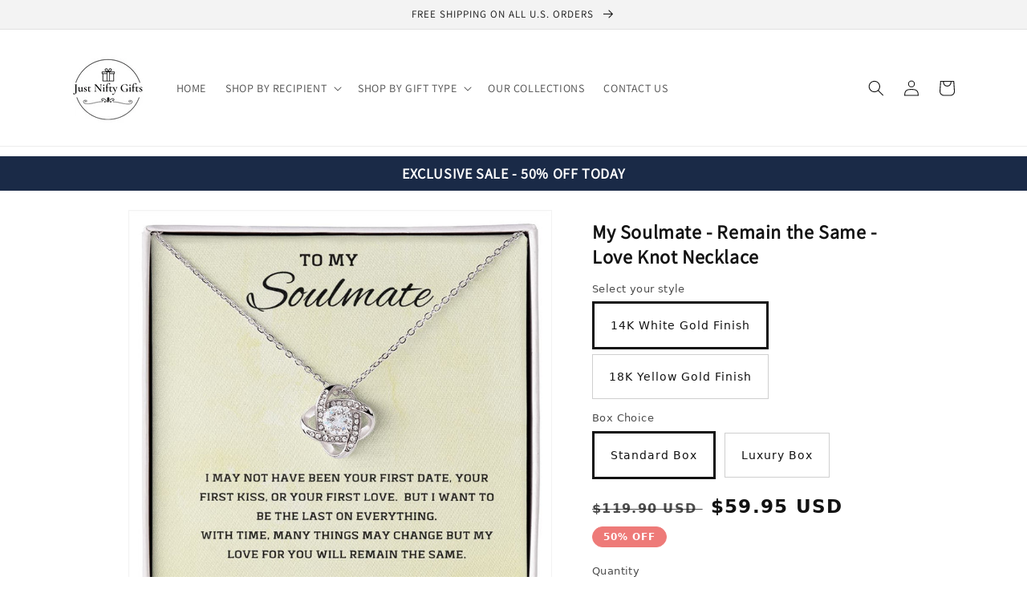

--- FILE ---
content_type: text/html; charset=utf-8
request_url: https://justniftygifts.com/products/my-soulmate-remain-the-same-love-knot-necklace
body_size: 38880
content:
<!doctype html>
<html class="no-js" lang="en">
  <head>
   <!-- Global site tag (gtag.js) - Google Analytics -->
<script async src="https://www.googletagmanager.com/gtag/js?id=UA-238090159-1"></script>
<script>
  window.dataLayer = window.dataLayer || [];
  function gtag(){dataLayer.push(arguments);}
  gtag('js', new Date());

  gtag('config', 'UA-238090159-1');
</script>

    
    <meta name="facebook-domain-verification" content="h572coomut5ljnftk2zrhwpd159d2i" />
    <meta charset="utf-8">
    <meta http-equiv="X-UA-Compatible" content="IE=edge">
    <meta name="viewport" content="width=device-width,initial-scale=1">
    <meta name="theme-color" content="">
    <link rel="canonical" href="https://justniftygifts.com/products/my-soulmate-remain-the-same-love-knot-necklace">
    <link rel="preconnect" href="https://cdn.shopify.com" crossorigin><link rel="icon" type="image/png" href="//justniftygifts.com/cdn/shop/files/LOGO_-_Just_Nifty_Gifts_50_x_100_px_3_815b038c-172a-47f8-8516-0a342796ddd0.png?crop=center&height=32&v=1652504207&width=32"><link rel="preconnect" href="https://fonts.shopifycdn.com" crossorigin><title>
      My Soulmate - Remain the Same - Love Knot Necklace
 &ndash; Just Nifty Gifts</title>

    
      <meta name="description" content="My Soulmate, with time many things may change but my love for you will remain the same.Imagine her reaction receiving this beautiful Love Knot Necklace. Representing an unbreakable bond between two souls, this piece features a beautiful pendant embellished with premium cubic zirconia crystals. Surprise your loved one w">
    

    

<meta property="og:site_name" content="Just Nifty Gifts">
<meta property="og:url" content="https://justniftygifts.com/products/my-soulmate-remain-the-same-love-knot-necklace">
<meta property="og:title" content="My Soulmate - Remain the Same - Love Knot Necklace">
<meta property="og:type" content="product">
<meta property="og:description" content="My Soulmate, with time many things may change but my love for you will remain the same.Imagine her reaction receiving this beautiful Love Knot Necklace. Representing an unbreakable bond between two souls, this piece features a beautiful pendant embellished with premium cubic zirconia crystals. Surprise your loved one w"><meta property="og:image" content="http://justniftygifts.com/cdn/shop/products/asset_4379_transformation_12044_0beacd6b-8599-44f9-a53d-cfe63e83a889.jpg?v=1665960855">
  <meta property="og:image:secure_url" content="https://justniftygifts.com/cdn/shop/products/asset_4379_transformation_12044_0beacd6b-8599-44f9-a53d-cfe63e83a889.jpg?v=1665960855">
  <meta property="og:image:width" content="1000">
  <meta property="og:image:height" content="1000"><meta property="og:price:amount" content="59.95">
  <meta property="og:price:currency" content="USD"><meta name="twitter:card" content="summary_large_image">
<meta name="twitter:title" content="My Soulmate - Remain the Same - Love Knot Necklace">
<meta name="twitter:description" content="My Soulmate, with time many things may change but my love for you will remain the same.Imagine her reaction receiving this beautiful Love Knot Necklace. Representing an unbreakable bond between two souls, this piece features a beautiful pendant embellished with premium cubic zirconia crystals. Surprise your loved one w">


    <script src="//justniftygifts.com/cdn/shop/t/1/assets/global.js?v=135116476141006970691648871385" defer="defer"></script>
    <script>window.performance && window.performance.mark && window.performance.mark('shopify.content_for_header.start');</script><meta name="facebook-domain-verification" content="6bx6uhmzv952dy6iljm5bnyo67zowi">
<meta name="facebook-domain-verification" content="h572coomut5ljnftk2zrhwpd159d2i">
<meta id="shopify-digital-wallet" name="shopify-digital-wallet" content="/61283369133/digital_wallets/dialog">
<meta name="shopify-checkout-api-token" content="8dae453cb2176ef0d7c1be839308f9e7">
<meta id="in-context-paypal-metadata" data-shop-id="61283369133" data-venmo-supported="false" data-environment="production" data-locale="en_US" data-paypal-v4="true" data-currency="USD">
<link rel="alternate" type="application/json+oembed" href="https://justniftygifts.com/products/my-soulmate-remain-the-same-love-knot-necklace.oembed">
<script async="async" src="/checkouts/internal/preloads.js?locale=en-US"></script>
<link rel="preconnect" href="https://shop.app" crossorigin="anonymous">
<script async="async" src="https://shop.app/checkouts/internal/preloads.js?locale=en-US&shop_id=61283369133" crossorigin="anonymous"></script>
<script id="shopify-features" type="application/json">{"accessToken":"8dae453cb2176ef0d7c1be839308f9e7","betas":["rich-media-storefront-analytics"],"domain":"justniftygifts.com","predictiveSearch":true,"shopId":61283369133,"locale":"en"}</script>
<script>var Shopify = Shopify || {};
Shopify.shop = "justniftygifts.myshopify.com";
Shopify.locale = "en";
Shopify.currency = {"active":"USD","rate":"1.0"};
Shopify.country = "US";
Shopify.theme = {"name":"Dawn","id":129283129517,"schema_name":"Dawn","schema_version":"4.0.0","theme_store_id":887,"role":"main"};
Shopify.theme.handle = "null";
Shopify.theme.style = {"id":null,"handle":null};
Shopify.cdnHost = "justniftygifts.com/cdn";
Shopify.routes = Shopify.routes || {};
Shopify.routes.root = "/";</script>
<script type="module">!function(o){(o.Shopify=o.Shopify||{}).modules=!0}(window);</script>
<script>!function(o){function n(){var o=[];function n(){o.push(Array.prototype.slice.apply(arguments))}return n.q=o,n}var t=o.Shopify=o.Shopify||{};t.loadFeatures=n(),t.autoloadFeatures=n()}(window);</script>
<script>
  window.ShopifyPay = window.ShopifyPay || {};
  window.ShopifyPay.apiHost = "shop.app\/pay";
  window.ShopifyPay.redirectState = null;
</script>
<script id="shop-js-analytics" type="application/json">{"pageType":"product"}</script>
<script defer="defer" async type="module" src="//justniftygifts.com/cdn/shopifycloud/shop-js/modules/v2/client.init-shop-cart-sync_DlSlHazZ.en.esm.js"></script>
<script defer="defer" async type="module" src="//justniftygifts.com/cdn/shopifycloud/shop-js/modules/v2/chunk.common_D16XZWos.esm.js"></script>
<script type="module">
  await import("//justniftygifts.com/cdn/shopifycloud/shop-js/modules/v2/client.init-shop-cart-sync_DlSlHazZ.en.esm.js");
await import("//justniftygifts.com/cdn/shopifycloud/shop-js/modules/v2/chunk.common_D16XZWos.esm.js");

  window.Shopify.SignInWithShop?.initShopCartSync?.({"fedCMEnabled":true,"windoidEnabled":true});

</script>
<script defer="defer" async type="module" src="//justniftygifts.com/cdn/shopifycloud/shop-js/modules/v2/client.payment-terms_Bp9K0NXD.en.esm.js"></script>
<script defer="defer" async type="module" src="//justniftygifts.com/cdn/shopifycloud/shop-js/modules/v2/chunk.common_D16XZWos.esm.js"></script>
<script defer="defer" async type="module" src="//justniftygifts.com/cdn/shopifycloud/shop-js/modules/v2/chunk.modal_UwFWkumu.esm.js"></script>
<script type="module">
  await import("//justniftygifts.com/cdn/shopifycloud/shop-js/modules/v2/client.payment-terms_Bp9K0NXD.en.esm.js");
await import("//justniftygifts.com/cdn/shopifycloud/shop-js/modules/v2/chunk.common_D16XZWos.esm.js");
await import("//justniftygifts.com/cdn/shopifycloud/shop-js/modules/v2/chunk.modal_UwFWkumu.esm.js");

  
</script>
<script>
  window.Shopify = window.Shopify || {};
  if (!window.Shopify.featureAssets) window.Shopify.featureAssets = {};
  window.Shopify.featureAssets['shop-js'] = {"shop-cart-sync":["modules/v2/client.shop-cart-sync_DKWYiEUO.en.esm.js","modules/v2/chunk.common_D16XZWos.esm.js"],"init-fed-cm":["modules/v2/client.init-fed-cm_vfPMjZAC.en.esm.js","modules/v2/chunk.common_D16XZWos.esm.js"],"init-shop-email-lookup-coordinator":["modules/v2/client.init-shop-email-lookup-coordinator_CR38P6MB.en.esm.js","modules/v2/chunk.common_D16XZWos.esm.js"],"init-shop-cart-sync":["modules/v2/client.init-shop-cart-sync_DlSlHazZ.en.esm.js","modules/v2/chunk.common_D16XZWos.esm.js"],"shop-cash-offers":["modules/v2/client.shop-cash-offers_CJw4IQ6B.en.esm.js","modules/v2/chunk.common_D16XZWos.esm.js","modules/v2/chunk.modal_UwFWkumu.esm.js"],"shop-toast-manager":["modules/v2/client.shop-toast-manager_BY778Uv6.en.esm.js","modules/v2/chunk.common_D16XZWos.esm.js"],"init-windoid":["modules/v2/client.init-windoid_DVhZdEm3.en.esm.js","modules/v2/chunk.common_D16XZWos.esm.js"],"shop-button":["modules/v2/client.shop-button_D2ZzKUPa.en.esm.js","modules/v2/chunk.common_D16XZWos.esm.js"],"avatar":["modules/v2/client.avatar_BTnouDA3.en.esm.js"],"init-customer-accounts-sign-up":["modules/v2/client.init-customer-accounts-sign-up_CQZUmjGN.en.esm.js","modules/v2/client.shop-login-button_Cu5K-F7X.en.esm.js","modules/v2/chunk.common_D16XZWos.esm.js","modules/v2/chunk.modal_UwFWkumu.esm.js"],"pay-button":["modules/v2/client.pay-button_CcBqbGU7.en.esm.js","modules/v2/chunk.common_D16XZWos.esm.js"],"init-shop-for-new-customer-accounts":["modules/v2/client.init-shop-for-new-customer-accounts_B5DR5JTE.en.esm.js","modules/v2/client.shop-login-button_Cu5K-F7X.en.esm.js","modules/v2/chunk.common_D16XZWos.esm.js","modules/v2/chunk.modal_UwFWkumu.esm.js"],"shop-login-button":["modules/v2/client.shop-login-button_Cu5K-F7X.en.esm.js","modules/v2/chunk.common_D16XZWos.esm.js","modules/v2/chunk.modal_UwFWkumu.esm.js"],"shop-follow-button":["modules/v2/client.shop-follow-button_BX8Slf17.en.esm.js","modules/v2/chunk.common_D16XZWos.esm.js","modules/v2/chunk.modal_UwFWkumu.esm.js"],"init-customer-accounts":["modules/v2/client.init-customer-accounts_DjKkmQ2w.en.esm.js","modules/v2/client.shop-login-button_Cu5K-F7X.en.esm.js","modules/v2/chunk.common_D16XZWos.esm.js","modules/v2/chunk.modal_UwFWkumu.esm.js"],"lead-capture":["modules/v2/client.lead-capture_ChWCg7nV.en.esm.js","modules/v2/chunk.common_D16XZWos.esm.js","modules/v2/chunk.modal_UwFWkumu.esm.js"],"checkout-modal":["modules/v2/client.checkout-modal_DPnpVyv-.en.esm.js","modules/v2/chunk.common_D16XZWos.esm.js","modules/v2/chunk.modal_UwFWkumu.esm.js"],"shop-login":["modules/v2/client.shop-login_leRXJtcZ.en.esm.js","modules/v2/chunk.common_D16XZWos.esm.js","modules/v2/chunk.modal_UwFWkumu.esm.js"],"payment-terms":["modules/v2/client.payment-terms_Bp9K0NXD.en.esm.js","modules/v2/chunk.common_D16XZWos.esm.js","modules/v2/chunk.modal_UwFWkumu.esm.js"]};
</script>
<script>(function() {
  var isLoaded = false;
  function asyncLoad() {
    if (isLoaded) return;
    isLoaded = true;
    var urls = ["https:\/\/loox.io\/widget\/4kWmnJETI2\/loox.1652834450991.js?shop=justniftygifts.myshopify.com","\/\/satcb.azureedge.net\/Scripts\/satcb.min.js?shop=justniftygifts.myshopify.com"];
    for (var i = 0; i < urls.length; i++) {
      var s = document.createElement('script');
      s.type = 'text/javascript';
      s.async = true;
      s.src = urls[i];
      var x = document.getElementsByTagName('script')[0];
      x.parentNode.insertBefore(s, x);
    }
  };
  if(window.attachEvent) {
    window.attachEvent('onload', asyncLoad);
  } else {
    window.addEventListener('load', asyncLoad, false);
  }
})();</script>
<script id="__st">var __st={"a":61283369133,"offset":-18000,"reqid":"903a7459-28fa-4958-8c7d-25a47686dcac-1768586861","pageurl":"justniftygifts.com\/products\/my-soulmate-remain-the-same-love-knot-necklace","u":"042a86e85c3c","p":"product","rtyp":"product","rid":7265823555757};</script>
<script>window.ShopifyPaypalV4VisibilityTracking = true;</script>
<script id="captcha-bootstrap">!function(){'use strict';const t='contact',e='account',n='new_comment',o=[[t,t],['blogs',n],['comments',n],[t,'customer']],c=[[e,'customer_login'],[e,'guest_login'],[e,'recover_customer_password'],[e,'create_customer']],r=t=>t.map((([t,e])=>`form[action*='/${t}']:not([data-nocaptcha='true']) input[name='form_type'][value='${e}']`)).join(','),a=t=>()=>t?[...document.querySelectorAll(t)].map((t=>t.form)):[];function s(){const t=[...o],e=r(t);return a(e)}const i='password',u='form_key',d=['recaptcha-v3-token','g-recaptcha-response','h-captcha-response',i],f=()=>{try{return window.sessionStorage}catch{return}},m='__shopify_v',_=t=>t.elements[u];function p(t,e,n=!1){try{const o=window.sessionStorage,c=JSON.parse(o.getItem(e)),{data:r}=function(t){const{data:e,action:n}=t;return t[m]||n?{data:e,action:n}:{data:t,action:n}}(c);for(const[e,n]of Object.entries(r))t.elements[e]&&(t.elements[e].value=n);n&&o.removeItem(e)}catch(o){console.error('form repopulation failed',{error:o})}}const l='form_type',E='cptcha';function T(t){t.dataset[E]=!0}const w=window,h=w.document,L='Shopify',v='ce_forms',y='captcha';let A=!1;((t,e)=>{const n=(g='f06e6c50-85a8-45c8-87d0-21a2b65856fe',I='https://cdn.shopify.com/shopifycloud/storefront-forms-hcaptcha/ce_storefront_forms_captcha_hcaptcha.v1.5.2.iife.js',D={infoText:'Protected by hCaptcha',privacyText:'Privacy',termsText:'Terms'},(t,e,n)=>{const o=w[L][v],c=o.bindForm;if(c)return c(t,g,e,D).then(n);var r;o.q.push([[t,g,e,D],n]),r=I,A||(h.body.append(Object.assign(h.createElement('script'),{id:'captcha-provider',async:!0,src:r})),A=!0)});var g,I,D;w[L]=w[L]||{},w[L][v]=w[L][v]||{},w[L][v].q=[],w[L][y]=w[L][y]||{},w[L][y].protect=function(t,e){n(t,void 0,e),T(t)},Object.freeze(w[L][y]),function(t,e,n,w,h,L){const[v,y,A,g]=function(t,e,n){const i=e?o:[],u=t?c:[],d=[...i,...u],f=r(d),m=r(i),_=r(d.filter((([t,e])=>n.includes(e))));return[a(f),a(m),a(_),s()]}(w,h,L),I=t=>{const e=t.target;return e instanceof HTMLFormElement?e:e&&e.form},D=t=>v().includes(t);t.addEventListener('submit',(t=>{const e=I(t);if(!e)return;const n=D(e)&&!e.dataset.hcaptchaBound&&!e.dataset.recaptchaBound,o=_(e),c=g().includes(e)&&(!o||!o.value);(n||c)&&t.preventDefault(),c&&!n&&(function(t){try{if(!f())return;!function(t){const e=f();if(!e)return;const n=_(t);if(!n)return;const o=n.value;o&&e.removeItem(o)}(t);const e=Array.from(Array(32),(()=>Math.random().toString(36)[2])).join('');!function(t,e){_(t)||t.append(Object.assign(document.createElement('input'),{type:'hidden',name:u})),t.elements[u].value=e}(t,e),function(t,e){const n=f();if(!n)return;const o=[...t.querySelectorAll(`input[type='${i}']`)].map((({name:t})=>t)),c=[...d,...o],r={};for(const[a,s]of new FormData(t).entries())c.includes(a)||(r[a]=s);n.setItem(e,JSON.stringify({[m]:1,action:t.action,data:r}))}(t,e)}catch(e){console.error('failed to persist form',e)}}(e),e.submit())}));const S=(t,e)=>{t&&!t.dataset[E]&&(n(t,e.some((e=>e===t))),T(t))};for(const o of['focusin','change'])t.addEventListener(o,(t=>{const e=I(t);D(e)&&S(e,y())}));const B=e.get('form_key'),M=e.get(l),P=B&&M;t.addEventListener('DOMContentLoaded',(()=>{const t=y();if(P)for(const e of t)e.elements[l].value===M&&p(e,B);[...new Set([...A(),...v().filter((t=>'true'===t.dataset.shopifyCaptcha))])].forEach((e=>S(e,t)))}))}(h,new URLSearchParams(w.location.search),n,t,e,['guest_login'])})(!0,!0)}();</script>
<script integrity="sha256-4kQ18oKyAcykRKYeNunJcIwy7WH5gtpwJnB7kiuLZ1E=" data-source-attribution="shopify.loadfeatures" defer="defer" src="//justniftygifts.com/cdn/shopifycloud/storefront/assets/storefront/load_feature-a0a9edcb.js" crossorigin="anonymous"></script>
<script crossorigin="anonymous" defer="defer" src="//justniftygifts.com/cdn/shopifycloud/storefront/assets/shopify_pay/storefront-65b4c6d7.js?v=20250812"></script>
<script data-source-attribution="shopify.dynamic_checkout.dynamic.init">var Shopify=Shopify||{};Shopify.PaymentButton=Shopify.PaymentButton||{isStorefrontPortableWallets:!0,init:function(){window.Shopify.PaymentButton.init=function(){};var t=document.createElement("script");t.src="https://justniftygifts.com/cdn/shopifycloud/portable-wallets/latest/portable-wallets.en.js",t.type="module",document.head.appendChild(t)}};
</script>
<script data-source-attribution="shopify.dynamic_checkout.buyer_consent">
  function portableWalletsHideBuyerConsent(e){var t=document.getElementById("shopify-buyer-consent"),n=document.getElementById("shopify-subscription-policy-button");t&&n&&(t.classList.add("hidden"),t.setAttribute("aria-hidden","true"),n.removeEventListener("click",e))}function portableWalletsShowBuyerConsent(e){var t=document.getElementById("shopify-buyer-consent"),n=document.getElementById("shopify-subscription-policy-button");t&&n&&(t.classList.remove("hidden"),t.removeAttribute("aria-hidden"),n.addEventListener("click",e))}window.Shopify?.PaymentButton&&(window.Shopify.PaymentButton.hideBuyerConsent=portableWalletsHideBuyerConsent,window.Shopify.PaymentButton.showBuyerConsent=portableWalletsShowBuyerConsent);
</script>
<script data-source-attribution="shopify.dynamic_checkout.cart.bootstrap">document.addEventListener("DOMContentLoaded",(function(){function t(){return document.querySelector("shopify-accelerated-checkout-cart, shopify-accelerated-checkout")}if(t())Shopify.PaymentButton.init();else{new MutationObserver((function(e,n){t()&&(Shopify.PaymentButton.init(),n.disconnect())})).observe(document.body,{childList:!0,subtree:!0})}}));
</script>
<link id="shopify-accelerated-checkout-styles" rel="stylesheet" media="screen" href="https://justniftygifts.com/cdn/shopifycloud/portable-wallets/latest/accelerated-checkout-backwards-compat.css" crossorigin="anonymous">
<style id="shopify-accelerated-checkout-cart">
        #shopify-buyer-consent {
  margin-top: 1em;
  display: inline-block;
  width: 100%;
}

#shopify-buyer-consent.hidden {
  display: none;
}

#shopify-subscription-policy-button {
  background: none;
  border: none;
  padding: 0;
  text-decoration: underline;
  font-size: inherit;
  cursor: pointer;
}

#shopify-subscription-policy-button::before {
  box-shadow: none;
}

      </style>
<script id="sections-script" data-sections="header,footer" defer="defer" src="//justniftygifts.com/cdn/shop/t/1/compiled_assets/scripts.js?v=2015"></script>
<script>window.performance && window.performance.mark && window.performance.mark('shopify.content_for_header.end');</script>


    <style data-shopify>
      @font-face {
  font-family: Lato;
  font-weight: 900;
  font-style: normal;
  font-display: swap;
  src: url("//justniftygifts.com/cdn/fonts/lato/lato_n9.6b37f725167d36932c6742a5a697fd238a2d2552.woff2") format("woff2"),
       url("//justniftygifts.com/cdn/fonts/lato/lato_n9.1cafbd384242b7df7c9ef4584ba41746d006e6bb.woff") format("woff");
}

      @font-face {
  font-family: Lato;
  font-weight: 700;
  font-style: normal;
  font-display: swap;
  src: url("//justniftygifts.com/cdn/fonts/lato/lato_n7.900f219bc7337bc57a7a2151983f0a4a4d9d5dcf.woff2") format("woff2"),
       url("//justniftygifts.com/cdn/fonts/lato/lato_n7.a55c60751adcc35be7c4f8a0313f9698598612ee.woff") format("woff");
}

      @font-face {
  font-family: Lato;
  font-weight: 900;
  font-style: italic;
  font-display: swap;
  src: url("//justniftygifts.com/cdn/fonts/lato/lato_i9.81fefe39825210091b52da4fd46ce2285adf73ed.woff2") format("woff2"),
       url("//justniftygifts.com/cdn/fonts/lato/lato_i9.98de207fbcee2a48648720d568be3014a7d07fa5.woff") format("woff");
}

      @font-face {
  font-family: Lato;
  font-weight: 700;
  font-style: italic;
  font-display: swap;
  src: url("//justniftygifts.com/cdn/fonts/lato/lato_i7.16ba75868b37083a879b8dd9f2be44e067dfbf92.woff2") format("woff2"),
       url("//justniftygifts.com/cdn/fonts/lato/lato_i7.4c07c2b3b7e64ab516aa2f2081d2bb0366b9dce8.woff") format("woff");
}

      @font-face {
  font-family: Cabin;
  font-weight: 500;
  font-style: normal;
  font-display: swap;
  src: url("//justniftygifts.com/cdn/fonts/cabin/cabin_n5.0250ac238cfbbff14d3c16fcc89f227ca95d5c6f.woff2") format("woff2"),
       url("//justniftygifts.com/cdn/fonts/cabin/cabin_n5.46470cf25a90d766aece73a31a42bfd8ef7a470b.woff") format("woff");
}


      :root {
        --font-body-family: Lato, sans-serif;
        --font-body-style: normal;
        --font-body-weight: 900;

        --font-heading-family: Cabin, sans-serif;
        --font-heading-style: normal;
        --font-heading-weight: 500;

        --font-body-scale: 1.05;
        --font-heading-scale: 1.0476190476190477;

        --color-base-text: 18, 18, 18;
        --color-shadow: 18, 18, 18;
        --color-base-background-1: 255, 255, 255;
        --color-base-background-2: 159, 116, 156;
        --color-base-solid-button-labels: 18, 2, 2;
        --color-base-outline-button-labels: 226, 33, 32;
        --color-base-accent-1: 255, 255, 255;
        --color-base-accent-2: 92, 33, 104;
        --payment-terms-background-color: #ffffff;

        --gradient-base-background-1: #ffffff;
        --gradient-base-background-2: #9f749c;
        --gradient-base-accent-1: #ffffff;
        --gradient-base-accent-2: #5c2168;

        --media-padding: px;
        --media-border-opacity: 0.05;
        --media-border-width: 4px;
        --media-radius: 0px;
        --media-shadow-opacity: 0.0;
        --media-shadow-horizontal-offset: 0px;
        --media-shadow-vertical-offset: -4px;
        --media-shadow-blur-radius: 5px;

        --page-width: 120rem;
        --page-width-margin: 0rem;

        --card-image-padding: 0.2rem;
        --card-corner-radius: 1.2rem;
        --card-text-alignment: left;
        --card-border-width: 0.3rem;
        --card-border-opacity: 0.1;
        --card-shadow-opacity: 0.1;
        --card-shadow-horizontal-offset: 0.4rem;
        --card-shadow-vertical-offset: -0.2rem;
        --card-shadow-blur-radius: 0.5rem;

        --badge-corner-radius: 1.2rem;

        --popup-border-width: 1px;
        --popup-border-opacity: 0.0;
        --popup-corner-radius: 6px;
        --popup-shadow-opacity: 0.15;
        --popup-shadow-horizontal-offset: 0px;
        --popup-shadow-vertical-offset: -4px;
        --popup-shadow-blur-radius: 0px;

        --drawer-border-width: 3px;
        --drawer-border-opacity: 0.1;
        --drawer-shadow-opacity: 0.0;
        --drawer-shadow-horizontal-offset: 0px;
        --drawer-shadow-vertical-offset: 4px;
        --drawer-shadow-blur-radius: 5px;

        --spacing-sections-desktop: 20px;
        --spacing-sections-mobile: 20px;

        --grid-desktop-vertical-spacing: 16px;
        --grid-desktop-horizontal-spacing: 12px;
        --grid-mobile-vertical-spacing: 8px;
        --grid-mobile-horizontal-spacing: 6px;

        --text-boxes-border-opacity: 0.2;
        --text-boxes-border-width: 6px;
        --text-boxes-radius: 0px;
        --text-boxes-shadow-opacity: 0.0;
        --text-boxes-shadow-horizontal-offset: -4px;
        --text-boxes-shadow-vertical-offset: 4px;
        --text-boxes-shadow-blur-radius: 5px;

        --buttons-radius: 20px;
        --buttons-radius-outset: 23px;
        --buttons-border-width: 3px;
        --buttons-border-opacity: 0.25;
        --buttons-shadow-opacity: 0.35;
        --buttons-shadow-horizontal-offset: 0px;
        --buttons-shadow-vertical-offset: 4px;
        --buttons-shadow-blur-radius: 10px;
        --buttons-border-offset: 0.3px;

        --inputs-radius: 0px;
        --inputs-border-width: 1px;
        --inputs-border-opacity: 0.55;
        --inputs-shadow-opacity: 0.0;
        --inputs-shadow-horizontal-offset: 0px;
        --inputs-margin-offset: 0px;
        --inputs-shadow-vertical-offset: 4px;
        --inputs-shadow-blur-radius: 5px;
        --inputs-radius-outset: 0px;

        --variant-pills-radius: 24px;
        --variant-pills-border-width: 7px;
        --variant-pills-border-opacity: 0.3;
        --variant-pills-shadow-opacity: 0.0;
        --variant-pills-shadow-horizontal-offset: 0px;
        --variant-pills-shadow-vertical-offset: 2px;
        --variant-pills-shadow-blur-radius: 5px;
      }

      *,
      *::before,
      *::after {
        box-sizing: inherit;
      }

      html {
        box-sizing: border-box;
        font-size: calc(var(--font-body-scale) * 62.5%);
        height: 100%;
      }

      body {
        display: grid;
        grid-template-rows: auto auto 1fr auto;
        grid-template-columns: 100%;
        min-height: 100%;
        margin: 0;
        font-size: 1.5rem;
        letter-spacing: 0.06rem;
        line-height: calc(1 + 0.8 / var(--font-body-scale));
        font-family: var(--font-body-family);
        font-style: var(--font-body-style);
        font-weight: var(--font-body-weight);
      }

      @media screen and (min-width: 750px) {
        body {
          font-size: 1.6rem;
        }
      }
    </style>

    <link href="//justniftygifts.com/cdn/shop/t/1/assets/base.css?v=144997082486365258741648871399" rel="stylesheet" type="text/css" media="all" />
<link rel="preload" as="font" href="//justniftygifts.com/cdn/fonts/lato/lato_n9.6b37f725167d36932c6742a5a697fd238a2d2552.woff2" type="font/woff2" crossorigin><link rel="preload" as="font" href="//justniftygifts.com/cdn/fonts/cabin/cabin_n5.0250ac238cfbbff14d3c16fcc89f227ca95d5c6f.woff2" type="font/woff2" crossorigin><link rel="stylesheet" href="//justniftygifts.com/cdn/shop/t/1/assets/component-predictive-search.css?v=165644661289088488651648871381" media="print" onload="this.media='all'"><script>document.documentElement.className = document.documentElement.className.replace('no-js', 'js');
    if (Shopify.designMode) {
      document.documentElement.classList.add('shopify-design-mode');
    }
    </script>
  
	<script>var loox_global_hash = '1740398010734';</script><style>.loox-reviews-default { max-width: 1200px; margin: 0 auto; }.loox-rating .loox-icon { color:#e354e3; }
:root { --lxs-rating-icon-color: #e354e3; }</style>
<link href="https://monorail-edge.shopifysvc.com" rel="dns-prefetch">
<script>(function(){if ("sendBeacon" in navigator && "performance" in window) {try {var session_token_from_headers = performance.getEntriesByType('navigation')[0].serverTiming.find(x => x.name == '_s').description;} catch {var session_token_from_headers = undefined;}var session_cookie_matches = document.cookie.match(/_shopify_s=([^;]*)/);var session_token_from_cookie = session_cookie_matches && session_cookie_matches.length === 2 ? session_cookie_matches[1] : "";var session_token = session_token_from_headers || session_token_from_cookie || "";function handle_abandonment_event(e) {var entries = performance.getEntries().filter(function(entry) {return /monorail-edge.shopifysvc.com/.test(entry.name);});if (!window.abandonment_tracked && entries.length === 0) {window.abandonment_tracked = true;var currentMs = Date.now();var navigation_start = performance.timing.navigationStart;var payload = {shop_id: 61283369133,url: window.location.href,navigation_start,duration: currentMs - navigation_start,session_token,page_type: "product"};window.navigator.sendBeacon("https://monorail-edge.shopifysvc.com/v1/produce", JSON.stringify({schema_id: "online_store_buyer_site_abandonment/1.1",payload: payload,metadata: {event_created_at_ms: currentMs,event_sent_at_ms: currentMs}}));}}window.addEventListener('pagehide', handle_abandonment_event);}}());</script>
<script id="web-pixels-manager-setup">(function e(e,d,r,n,o){if(void 0===o&&(o={}),!Boolean(null===(a=null===(i=window.Shopify)||void 0===i?void 0:i.analytics)||void 0===a?void 0:a.replayQueue)){var i,a;window.Shopify=window.Shopify||{};var t=window.Shopify;t.analytics=t.analytics||{};var s=t.analytics;s.replayQueue=[],s.publish=function(e,d,r){return s.replayQueue.push([e,d,r]),!0};try{self.performance.mark("wpm:start")}catch(e){}var l=function(){var e={modern:/Edge?\/(1{2}[4-9]|1[2-9]\d|[2-9]\d{2}|\d{4,})\.\d+(\.\d+|)|Firefox\/(1{2}[4-9]|1[2-9]\d|[2-9]\d{2}|\d{4,})\.\d+(\.\d+|)|Chrom(ium|e)\/(9{2}|\d{3,})\.\d+(\.\d+|)|(Maci|X1{2}).+ Version\/(15\.\d+|(1[6-9]|[2-9]\d|\d{3,})\.\d+)([,.]\d+|)( \(\w+\)|)( Mobile\/\w+|) Safari\/|Chrome.+OPR\/(9{2}|\d{3,})\.\d+\.\d+|(CPU[ +]OS|iPhone[ +]OS|CPU[ +]iPhone|CPU IPhone OS|CPU iPad OS)[ +]+(15[._]\d+|(1[6-9]|[2-9]\d|\d{3,})[._]\d+)([._]\d+|)|Android:?[ /-](13[3-9]|1[4-9]\d|[2-9]\d{2}|\d{4,})(\.\d+|)(\.\d+|)|Android.+Firefox\/(13[5-9]|1[4-9]\d|[2-9]\d{2}|\d{4,})\.\d+(\.\d+|)|Android.+Chrom(ium|e)\/(13[3-9]|1[4-9]\d|[2-9]\d{2}|\d{4,})\.\d+(\.\d+|)|SamsungBrowser\/([2-9]\d|\d{3,})\.\d+/,legacy:/Edge?\/(1[6-9]|[2-9]\d|\d{3,})\.\d+(\.\d+|)|Firefox\/(5[4-9]|[6-9]\d|\d{3,})\.\d+(\.\d+|)|Chrom(ium|e)\/(5[1-9]|[6-9]\d|\d{3,})\.\d+(\.\d+|)([\d.]+$|.*Safari\/(?![\d.]+ Edge\/[\d.]+$))|(Maci|X1{2}).+ Version\/(10\.\d+|(1[1-9]|[2-9]\d|\d{3,})\.\d+)([,.]\d+|)( \(\w+\)|)( Mobile\/\w+|) Safari\/|Chrome.+OPR\/(3[89]|[4-9]\d|\d{3,})\.\d+\.\d+|(CPU[ +]OS|iPhone[ +]OS|CPU[ +]iPhone|CPU IPhone OS|CPU iPad OS)[ +]+(10[._]\d+|(1[1-9]|[2-9]\d|\d{3,})[._]\d+)([._]\d+|)|Android:?[ /-](13[3-9]|1[4-9]\d|[2-9]\d{2}|\d{4,})(\.\d+|)(\.\d+|)|Mobile Safari.+OPR\/([89]\d|\d{3,})\.\d+\.\d+|Android.+Firefox\/(13[5-9]|1[4-9]\d|[2-9]\d{2}|\d{4,})\.\d+(\.\d+|)|Android.+Chrom(ium|e)\/(13[3-9]|1[4-9]\d|[2-9]\d{2}|\d{4,})\.\d+(\.\d+|)|Android.+(UC? ?Browser|UCWEB|U3)[ /]?(15\.([5-9]|\d{2,})|(1[6-9]|[2-9]\d|\d{3,})\.\d+)\.\d+|SamsungBrowser\/(5\.\d+|([6-9]|\d{2,})\.\d+)|Android.+MQ{2}Browser\/(14(\.(9|\d{2,})|)|(1[5-9]|[2-9]\d|\d{3,})(\.\d+|))(\.\d+|)|K[Aa][Ii]OS\/(3\.\d+|([4-9]|\d{2,})\.\d+)(\.\d+|)/},d=e.modern,r=e.legacy,n=navigator.userAgent;return n.match(d)?"modern":n.match(r)?"legacy":"unknown"}(),u="modern"===l?"modern":"legacy",c=(null!=n?n:{modern:"",legacy:""})[u],f=function(e){return[e.baseUrl,"/wpm","/b",e.hashVersion,"modern"===e.buildTarget?"m":"l",".js"].join("")}({baseUrl:d,hashVersion:r,buildTarget:u}),m=function(e){var d=e.version,r=e.bundleTarget,n=e.surface,o=e.pageUrl,i=e.monorailEndpoint;return{emit:function(e){var a=e.status,t=e.errorMsg,s=(new Date).getTime(),l=JSON.stringify({metadata:{event_sent_at_ms:s},events:[{schema_id:"web_pixels_manager_load/3.1",payload:{version:d,bundle_target:r,page_url:o,status:a,surface:n,error_msg:t},metadata:{event_created_at_ms:s}}]});if(!i)return console&&console.warn&&console.warn("[Web Pixels Manager] No Monorail endpoint provided, skipping logging."),!1;try{return self.navigator.sendBeacon.bind(self.navigator)(i,l)}catch(e){}var u=new XMLHttpRequest;try{return u.open("POST",i,!0),u.setRequestHeader("Content-Type","text/plain"),u.send(l),!0}catch(e){return console&&console.warn&&console.warn("[Web Pixels Manager] Got an unhandled error while logging to Monorail."),!1}}}}({version:r,bundleTarget:l,surface:e.surface,pageUrl:self.location.href,monorailEndpoint:e.monorailEndpoint});try{o.browserTarget=l,function(e){var d=e.src,r=e.async,n=void 0===r||r,o=e.onload,i=e.onerror,a=e.sri,t=e.scriptDataAttributes,s=void 0===t?{}:t,l=document.createElement("script"),u=document.querySelector("head"),c=document.querySelector("body");if(l.async=n,l.src=d,a&&(l.integrity=a,l.crossOrigin="anonymous"),s)for(var f in s)if(Object.prototype.hasOwnProperty.call(s,f))try{l.dataset[f]=s[f]}catch(e){}if(o&&l.addEventListener("load",o),i&&l.addEventListener("error",i),u)u.appendChild(l);else{if(!c)throw new Error("Did not find a head or body element to append the script");c.appendChild(l)}}({src:f,async:!0,onload:function(){if(!function(){var e,d;return Boolean(null===(d=null===(e=window.Shopify)||void 0===e?void 0:e.analytics)||void 0===d?void 0:d.initialized)}()){var d=window.webPixelsManager.init(e)||void 0;if(d){var r=window.Shopify.analytics;r.replayQueue.forEach((function(e){var r=e[0],n=e[1],o=e[2];d.publishCustomEvent(r,n,o)})),r.replayQueue=[],r.publish=d.publishCustomEvent,r.visitor=d.visitor,r.initialized=!0}}},onerror:function(){return m.emit({status:"failed",errorMsg:"".concat(f," has failed to load")})},sri:function(e){var d=/^sha384-[A-Za-z0-9+/=]+$/;return"string"==typeof e&&d.test(e)}(c)?c:"",scriptDataAttributes:o}),m.emit({status:"loading"})}catch(e){m.emit({status:"failed",errorMsg:(null==e?void 0:e.message)||"Unknown error"})}}})({shopId: 61283369133,storefrontBaseUrl: "https://justniftygifts.com",extensionsBaseUrl: "https://extensions.shopifycdn.com/cdn/shopifycloud/web-pixels-manager",monorailEndpoint: "https://monorail-edge.shopifysvc.com/unstable/produce_batch",surface: "storefront-renderer",enabledBetaFlags: ["2dca8a86"],webPixelsConfigList: [{"id":"423166125","configuration":"{\"pixelCode\":\"C9EB22CV72I5E2GO4V2G\"}","eventPayloadVersion":"v1","runtimeContext":"STRICT","scriptVersion":"22e92c2ad45662f435e4801458fb78cc","type":"APP","apiClientId":4383523,"privacyPurposes":["ANALYTICS","MARKETING","SALE_OF_DATA"],"dataSharingAdjustments":{"protectedCustomerApprovalScopes":["read_customer_address","read_customer_email","read_customer_name","read_customer_personal_data","read_customer_phone"]}},{"id":"221216941","configuration":"{\"pixel_id\":\"732468271142149\",\"pixel_type\":\"facebook_pixel\",\"metaapp_system_user_token\":\"-\"}","eventPayloadVersion":"v1","runtimeContext":"OPEN","scriptVersion":"ca16bc87fe92b6042fbaa3acc2fbdaa6","type":"APP","apiClientId":2329312,"privacyPurposes":["ANALYTICS","MARKETING","SALE_OF_DATA"],"dataSharingAdjustments":{"protectedCustomerApprovalScopes":["read_customer_address","read_customer_email","read_customer_name","read_customer_personal_data","read_customer_phone"]}},{"id":"shopify-app-pixel","configuration":"{}","eventPayloadVersion":"v1","runtimeContext":"STRICT","scriptVersion":"0450","apiClientId":"shopify-pixel","type":"APP","privacyPurposes":["ANALYTICS","MARKETING"]},{"id":"shopify-custom-pixel","eventPayloadVersion":"v1","runtimeContext":"LAX","scriptVersion":"0450","apiClientId":"shopify-pixel","type":"CUSTOM","privacyPurposes":["ANALYTICS","MARKETING"]}],isMerchantRequest: false,initData: {"shop":{"name":"Just Nifty Gifts","paymentSettings":{"currencyCode":"USD"},"myshopifyDomain":"justniftygifts.myshopify.com","countryCode":"US","storefrontUrl":"https:\/\/justniftygifts.com"},"customer":null,"cart":null,"checkout":null,"productVariants":[{"price":{"amount":59.95,"currencyCode":"USD"},"product":{"title":"My Soulmate - Remain the Same - Love Knot Necklace","vendor":"ShineOn Fulfillment","id":"7265823555757","untranslatedTitle":"My Soulmate - Remain the Same - Love Knot Necklace","url":"\/products\/my-soulmate-remain-the-same-love-knot-necklace","type":"Jewelry"},"id":"41942074097837","image":{"src":"\/\/justniftygifts.com\/cdn\/shop\/products\/asset_4379_transformation_12044_0beacd6b-8599-44f9-a53d-cfe63e83a889.jpg?v=1665960855"},"sku":"SO-7430395","title":"14K White Gold Finish \/ Standard Box","untranslatedTitle":"14K White Gold Finish \/ Standard Box"},{"price":{"amount":69.95,"currencyCode":"USD"},"product":{"title":"My Soulmate - Remain the Same - Love Knot Necklace","vendor":"ShineOn Fulfillment","id":"7265823555757","untranslatedTitle":"My Soulmate - Remain the Same - Love Knot Necklace","url":"\/products\/my-soulmate-remain-the-same-love-knot-necklace","type":"Jewelry"},"id":"41942074130605","image":{"src":"\/\/justniftygifts.com\/cdn\/shop\/products\/asset_4378_transformation_12018_30ccbad3-bacd-4abf-882f-d31e6d9ad8b0.jpg?v=1665960861"},"sku":"SO-7430396","title":"18K Yellow Gold Finish \/ Standard Box","untranslatedTitle":"18K Yellow Gold Finish \/ Standard Box"},{"price":{"amount":79.95,"currencyCode":"USD"},"product":{"title":"My Soulmate - Remain the Same - Love Knot Necklace","vendor":"ShineOn Fulfillment","id":"7265823555757","untranslatedTitle":"My Soulmate - Remain the Same - Love Knot Necklace","url":"\/products\/my-soulmate-remain-the-same-love-knot-necklace","type":"Jewelry"},"id":"41942074163373","image":{"src":"\/\/justniftygifts.com\/cdn\/shop\/products\/asset_4381_transformation_12061_31af6aaf-d116-4a65-8c99-cda2ec38f13a.jpg?v=1665960864"},"sku":"SO-7430397","title":"14K White Gold Finish \/ Luxury Box","untranslatedTitle":"14K White Gold Finish \/ Luxury Box"},{"price":{"amount":89.95,"currencyCode":"USD"},"product":{"title":"My Soulmate - Remain the Same - Love Knot Necklace","vendor":"ShineOn Fulfillment","id":"7265823555757","untranslatedTitle":"My Soulmate - Remain the Same - Love Knot Necklace","url":"\/products\/my-soulmate-remain-the-same-love-knot-necklace","type":"Jewelry"},"id":"41942074196141","image":{"src":"\/\/justniftygifts.com\/cdn\/shop\/products\/asset_4380_transformation_12024_fec6a9e0-7cff-456f-a213-1e5bef85d570.jpg?v=1665960867"},"sku":"SO-7430398","title":"18K Yellow Gold Finish \/ Luxury Box","untranslatedTitle":"18K Yellow Gold Finish \/ Luxury Box"}],"purchasingCompany":null},},"https://justniftygifts.com/cdn","fcfee988w5aeb613cpc8e4bc33m6693e112",{"modern":"","legacy":""},{"shopId":"61283369133","storefrontBaseUrl":"https:\/\/justniftygifts.com","extensionBaseUrl":"https:\/\/extensions.shopifycdn.com\/cdn\/shopifycloud\/web-pixels-manager","surface":"storefront-renderer","enabledBetaFlags":"[\"2dca8a86\"]","isMerchantRequest":"false","hashVersion":"fcfee988w5aeb613cpc8e4bc33m6693e112","publish":"custom","events":"[[\"page_viewed\",{}],[\"product_viewed\",{\"productVariant\":{\"price\":{\"amount\":59.95,\"currencyCode\":\"USD\"},\"product\":{\"title\":\"My Soulmate - Remain the Same - Love Knot Necklace\",\"vendor\":\"ShineOn Fulfillment\",\"id\":\"7265823555757\",\"untranslatedTitle\":\"My Soulmate - Remain the Same - Love Knot Necklace\",\"url\":\"\/products\/my-soulmate-remain-the-same-love-knot-necklace\",\"type\":\"Jewelry\"},\"id\":\"41942074097837\",\"image\":{\"src\":\"\/\/justniftygifts.com\/cdn\/shop\/products\/asset_4379_transformation_12044_0beacd6b-8599-44f9-a53d-cfe63e83a889.jpg?v=1665960855\"},\"sku\":\"SO-7430395\",\"title\":\"14K White Gold Finish \/ Standard Box\",\"untranslatedTitle\":\"14K White Gold Finish \/ Standard Box\"}}]]"});</script><script>
  window.ShopifyAnalytics = window.ShopifyAnalytics || {};
  window.ShopifyAnalytics.meta = window.ShopifyAnalytics.meta || {};
  window.ShopifyAnalytics.meta.currency = 'USD';
  var meta = {"product":{"id":7265823555757,"gid":"gid:\/\/shopify\/Product\/7265823555757","vendor":"ShineOn Fulfillment","type":"Jewelry","handle":"my-soulmate-remain-the-same-love-knot-necklace","variants":[{"id":41942074097837,"price":5995,"name":"My Soulmate - Remain the Same - Love Knot Necklace - 14K White Gold Finish \/ Standard Box","public_title":"14K White Gold Finish \/ Standard Box","sku":"SO-7430395"},{"id":41942074130605,"price":6995,"name":"My Soulmate - Remain the Same - Love Knot Necklace - 18K Yellow Gold Finish \/ Standard Box","public_title":"18K Yellow Gold Finish \/ Standard Box","sku":"SO-7430396"},{"id":41942074163373,"price":7995,"name":"My Soulmate - Remain the Same - Love Knot Necklace - 14K White Gold Finish \/ Luxury Box","public_title":"14K White Gold Finish \/ Luxury Box","sku":"SO-7430397"},{"id":41942074196141,"price":8995,"name":"My Soulmate - Remain the Same - Love Knot Necklace - 18K Yellow Gold Finish \/ Luxury Box","public_title":"18K Yellow Gold Finish \/ Luxury Box","sku":"SO-7430398"}],"remote":false},"page":{"pageType":"product","resourceType":"product","resourceId":7265823555757,"requestId":"903a7459-28fa-4958-8c7d-25a47686dcac-1768586861"}};
  for (var attr in meta) {
    window.ShopifyAnalytics.meta[attr] = meta[attr];
  }
</script>
<script class="analytics">
  (function () {
    var customDocumentWrite = function(content) {
      var jquery = null;

      if (window.jQuery) {
        jquery = window.jQuery;
      } else if (window.Checkout && window.Checkout.$) {
        jquery = window.Checkout.$;
      }

      if (jquery) {
        jquery('body').append(content);
      }
    };

    var hasLoggedConversion = function(token) {
      if (token) {
        return document.cookie.indexOf('loggedConversion=' + token) !== -1;
      }
      return false;
    }

    var setCookieIfConversion = function(token) {
      if (token) {
        var twoMonthsFromNow = new Date(Date.now());
        twoMonthsFromNow.setMonth(twoMonthsFromNow.getMonth() + 2);

        document.cookie = 'loggedConversion=' + token + '; expires=' + twoMonthsFromNow;
      }
    }

    var trekkie = window.ShopifyAnalytics.lib = window.trekkie = window.trekkie || [];
    if (trekkie.integrations) {
      return;
    }
    trekkie.methods = [
      'identify',
      'page',
      'ready',
      'track',
      'trackForm',
      'trackLink'
    ];
    trekkie.factory = function(method) {
      return function() {
        var args = Array.prototype.slice.call(arguments);
        args.unshift(method);
        trekkie.push(args);
        return trekkie;
      };
    };
    for (var i = 0; i < trekkie.methods.length; i++) {
      var key = trekkie.methods[i];
      trekkie[key] = trekkie.factory(key);
    }
    trekkie.load = function(config) {
      trekkie.config = config || {};
      trekkie.config.initialDocumentCookie = document.cookie;
      var first = document.getElementsByTagName('script')[0];
      var script = document.createElement('script');
      script.type = 'text/javascript';
      script.onerror = function(e) {
        var scriptFallback = document.createElement('script');
        scriptFallback.type = 'text/javascript';
        scriptFallback.onerror = function(error) {
                var Monorail = {
      produce: function produce(monorailDomain, schemaId, payload) {
        var currentMs = new Date().getTime();
        var event = {
          schema_id: schemaId,
          payload: payload,
          metadata: {
            event_created_at_ms: currentMs,
            event_sent_at_ms: currentMs
          }
        };
        return Monorail.sendRequest("https://" + monorailDomain + "/v1/produce", JSON.stringify(event));
      },
      sendRequest: function sendRequest(endpointUrl, payload) {
        // Try the sendBeacon API
        if (window && window.navigator && typeof window.navigator.sendBeacon === 'function' && typeof window.Blob === 'function' && !Monorail.isIos12()) {
          var blobData = new window.Blob([payload], {
            type: 'text/plain'
          });

          if (window.navigator.sendBeacon(endpointUrl, blobData)) {
            return true;
          } // sendBeacon was not successful

        } // XHR beacon

        var xhr = new XMLHttpRequest();

        try {
          xhr.open('POST', endpointUrl);
          xhr.setRequestHeader('Content-Type', 'text/plain');
          xhr.send(payload);
        } catch (e) {
          console.log(e);
        }

        return false;
      },
      isIos12: function isIos12() {
        return window.navigator.userAgent.lastIndexOf('iPhone; CPU iPhone OS 12_') !== -1 || window.navigator.userAgent.lastIndexOf('iPad; CPU OS 12_') !== -1;
      }
    };
    Monorail.produce('monorail-edge.shopifysvc.com',
      'trekkie_storefront_load_errors/1.1',
      {shop_id: 61283369133,
      theme_id: 129283129517,
      app_name: "storefront",
      context_url: window.location.href,
      source_url: "//justniftygifts.com/cdn/s/trekkie.storefront.cd680fe47e6c39ca5d5df5f0a32d569bc48c0f27.min.js"});

        };
        scriptFallback.async = true;
        scriptFallback.src = '//justniftygifts.com/cdn/s/trekkie.storefront.cd680fe47e6c39ca5d5df5f0a32d569bc48c0f27.min.js';
        first.parentNode.insertBefore(scriptFallback, first);
      };
      script.async = true;
      script.src = '//justniftygifts.com/cdn/s/trekkie.storefront.cd680fe47e6c39ca5d5df5f0a32d569bc48c0f27.min.js';
      first.parentNode.insertBefore(script, first);
    };
    trekkie.load(
      {"Trekkie":{"appName":"storefront","development":false,"defaultAttributes":{"shopId":61283369133,"isMerchantRequest":null,"themeId":129283129517,"themeCityHash":"755372943830942200","contentLanguage":"en","currency":"USD","eventMetadataId":"91570d93-28fc-4d1c-9334-3cfd96024338"},"isServerSideCookieWritingEnabled":true,"monorailRegion":"shop_domain","enabledBetaFlags":["65f19447"]},"Session Attribution":{},"S2S":{"facebookCapiEnabled":true,"source":"trekkie-storefront-renderer","apiClientId":580111}}
    );

    var loaded = false;
    trekkie.ready(function() {
      if (loaded) return;
      loaded = true;

      window.ShopifyAnalytics.lib = window.trekkie;

      var originalDocumentWrite = document.write;
      document.write = customDocumentWrite;
      try { window.ShopifyAnalytics.merchantGoogleAnalytics.call(this); } catch(error) {};
      document.write = originalDocumentWrite;

      window.ShopifyAnalytics.lib.page(null,{"pageType":"product","resourceType":"product","resourceId":7265823555757,"requestId":"903a7459-28fa-4958-8c7d-25a47686dcac-1768586861","shopifyEmitted":true});

      var match = window.location.pathname.match(/checkouts\/(.+)\/(thank_you|post_purchase)/)
      var token = match? match[1]: undefined;
      if (!hasLoggedConversion(token)) {
        setCookieIfConversion(token);
        window.ShopifyAnalytics.lib.track("Viewed Product",{"currency":"USD","variantId":41942074097837,"productId":7265823555757,"productGid":"gid:\/\/shopify\/Product\/7265823555757","name":"My Soulmate - Remain the Same - Love Knot Necklace - 14K White Gold Finish \/ Standard Box","price":"59.95","sku":"SO-7430395","brand":"ShineOn Fulfillment","variant":"14K White Gold Finish \/ Standard Box","category":"Jewelry","nonInteraction":true,"remote":false},undefined,undefined,{"shopifyEmitted":true});
      window.ShopifyAnalytics.lib.track("monorail:\/\/trekkie_storefront_viewed_product\/1.1",{"currency":"USD","variantId":41942074097837,"productId":7265823555757,"productGid":"gid:\/\/shopify\/Product\/7265823555757","name":"My Soulmate - Remain the Same - Love Knot Necklace - 14K White Gold Finish \/ Standard Box","price":"59.95","sku":"SO-7430395","brand":"ShineOn Fulfillment","variant":"14K White Gold Finish \/ Standard Box","category":"Jewelry","nonInteraction":true,"remote":false,"referer":"https:\/\/justniftygifts.com\/products\/my-soulmate-remain-the-same-love-knot-necklace"});
      }
    });


        var eventsListenerScript = document.createElement('script');
        eventsListenerScript.async = true;
        eventsListenerScript.src = "//justniftygifts.com/cdn/shopifycloud/storefront/assets/shop_events_listener-3da45d37.js";
        document.getElementsByTagName('head')[0].appendChild(eventsListenerScript);

})();</script>
<script
  defer
  src="https://justniftygifts.com/cdn/shopifycloud/perf-kit/shopify-perf-kit-3.0.4.min.js"
  data-application="storefront-renderer"
  data-shop-id="61283369133"
  data-render-region="gcp-us-central1"
  data-page-type="product"
  data-theme-instance-id="129283129517"
  data-theme-name="Dawn"
  data-theme-version="4.0.0"
  data-monorail-region="shop_domain"
  data-resource-timing-sampling-rate="10"
  data-shs="true"
  data-shs-beacon="true"
  data-shs-export-with-fetch="true"
  data-shs-logs-sample-rate="1"
  data-shs-beacon-endpoint="https://justniftygifts.com/api/collect"
></script>
</head>

  <body class="gradient">
    <a class="skip-to-content-link button visually-hidden" href="#MainContent">
      Skip to content
    </a>

    <div id="shopify-section-announcement-bar" class="shopify-section"><div class="announcement-bar color-background-2 gradient" role="region" aria-label="Announcement" ><a href="/pages/our-collections" class="announcement-bar__link link link--text focus-inset animate-arrow"><p class="announcement-bar__message h5">
                FREE SHIPPING ON ALL U.S. ORDERS
<svg viewBox="0 0 14 10" fill="none" aria-hidden="true" focusable="false" role="presentation" class="icon icon-arrow" xmlns="http://www.w3.org/2000/svg">
  <path fill-rule="evenodd" clip-rule="evenodd" d="M8.537.808a.5.5 0 01.817-.162l4 4a.5.5 0 010 .708l-4 4a.5.5 0 11-.708-.708L11.793 5.5H1a.5.5 0 010-1h10.793L8.646 1.354a.5.5 0 01-.109-.546z" fill="currentColor">
</svg>

</p></a></div>
</div>
    <div id="shopify-section-header" class="shopify-section section-header"><link rel="stylesheet" href="//justniftygifts.com/cdn/shop/t/1/assets/component-list-menu.css?v=129267058877082496571648871388" media="print" onload="this.media='all'">
<link rel="stylesheet" href="//justniftygifts.com/cdn/shop/t/1/assets/component-search.css?v=96455689198851321781648871375" media="print" onload="this.media='all'">
<link rel="stylesheet" href="//justniftygifts.com/cdn/shop/t/1/assets/component-menu-drawer.css?v=126731818748055994231648871379" media="print" onload="this.media='all'">
<link rel="stylesheet" href="//justniftygifts.com/cdn/shop/t/1/assets/component-cart-notification.css?v=107019900565326663291648871374" media="print" onload="this.media='all'">
<link rel="stylesheet" href="//justniftygifts.com/cdn/shop/t/1/assets/component-cart-items.css?v=35224266443739369591648871399" media="print" onload="this.media='all'"><link rel="stylesheet" href="//justniftygifts.com/cdn/shop/t/1/assets/component-price.css?v=112673864592427438181648871378" media="print" onload="this.media='all'">
  <link rel="stylesheet" href="//justniftygifts.com/cdn/shop/t/1/assets/component-loading-overlay.css?v=167310470843593579841648871402" media="print" onload="this.media='all'"><noscript><link href="//justniftygifts.com/cdn/shop/t/1/assets/component-list-menu.css?v=129267058877082496571648871388" rel="stylesheet" type="text/css" media="all" /></noscript>
<noscript><link href="//justniftygifts.com/cdn/shop/t/1/assets/component-search.css?v=96455689198851321781648871375" rel="stylesheet" type="text/css" media="all" /></noscript>
<noscript><link href="//justniftygifts.com/cdn/shop/t/1/assets/component-menu-drawer.css?v=126731818748055994231648871379" rel="stylesheet" type="text/css" media="all" /></noscript>
<noscript><link href="//justniftygifts.com/cdn/shop/t/1/assets/component-cart-notification.css?v=107019900565326663291648871374" rel="stylesheet" type="text/css" media="all" /></noscript>
<noscript><link href="//justniftygifts.com/cdn/shop/t/1/assets/component-cart-items.css?v=35224266443739369591648871399" rel="stylesheet" type="text/css" media="all" /></noscript>

<style>
  header-drawer {
    justify-self: start;
    margin-left: -1.2rem;
  }

  @media screen and (min-width: 990px) {
    header-drawer {
      display: none;
    }
  }

  .menu-drawer-container {
    display: flex;
  }

  .list-menu {
    list-style: none;
    padding: 0;
    margin: 0;
  }

  .list-menu--inline {
    display: inline-flex;
    flex-wrap: wrap;
  }

  summary.list-menu__item {
    padding-right: 2.7rem;
  }

  .list-menu__item {
    display: flex;
    align-items: center;
    line-height: calc(1 + 0.3 / var(--font-body-scale));
  }

  .list-menu__item--link {
    text-decoration: none;
    padding-bottom: 1rem;
    padding-top: 1rem;
    line-height: calc(1 + 0.8 / var(--font-body-scale));
  }

  @media screen and (min-width: 750px) {
    .list-menu__item--link {
      padding-bottom: 0.5rem;
      padding-top: 0.5rem;
    }
  }
</style><style data-shopify>.section-header {
    margin-bottom: 9px;
  }

  @media screen and (min-width: 750px) {
    .section-header {
      margin-bottom: 12px;
    }
  }</style><script src="//justniftygifts.com/cdn/shop/t/1/assets/details-disclosure.js?v=93827620636443844781648871396" defer="defer"></script>
<script src="//justniftygifts.com/cdn/shop/t/1/assets/details-modal.js?v=4511761896672669691648871395" defer="defer"></script>
<script src="//justniftygifts.com/cdn/shop/t/1/assets/cart-notification.js?v=110464945634282900951648871377" defer="defer"></script>

<svg xmlns="http://www.w3.org/2000/svg" class="hidden">
  <symbol id="icon-search" viewbox="0 0 18 19" fill="none">
    <path fill-rule="evenodd" clip-rule="evenodd" d="M11.03 11.68A5.784 5.784 0 112.85 3.5a5.784 5.784 0 018.18 8.18zm.26 1.12a6.78 6.78 0 11.72-.7l5.4 5.4a.5.5 0 11-.71.7l-5.41-5.4z" fill="currentColor"/>
  </symbol>

  <symbol id="icon-close" class="icon icon-close" fill="none" viewBox="0 0 18 17">
    <path d="M.865 15.978a.5.5 0 00.707.707l7.433-7.431 7.579 7.282a.501.501 0 00.846-.37.5.5 0 00-.153-.351L9.712 8.546l7.417-7.416a.5.5 0 10-.707-.708L8.991 7.853 1.413.573a.5.5 0 10-.693.72l7.563 7.268-7.418 7.417z" fill="currentColor">
  </symbol>
</svg>
<sticky-header class="header-wrapper color-background-1 gradient header-wrapper--border-bottom">
  <header class="header header--middle-left page-width header--has-menu"><header-drawer data-breakpoint="tablet">
        <details id="Details-menu-drawer-container" class="menu-drawer-container">
          <summary class="header__icon header__icon--menu header__icon--summary link focus-inset" aria-label="Menu">
            <span>
              <svg xmlns="http://www.w3.org/2000/svg" aria-hidden="true" focusable="false" role="presentation" class="icon icon-hamburger" fill="none" viewBox="0 0 18 16">
  <path d="M1 .5a.5.5 0 100 1h15.71a.5.5 0 000-1H1zM.5 8a.5.5 0 01.5-.5h15.71a.5.5 0 010 1H1A.5.5 0 01.5 8zm0 7a.5.5 0 01.5-.5h15.71a.5.5 0 010 1H1a.5.5 0 01-.5-.5z" fill="currentColor">
</svg>

              <svg xmlns="http://www.w3.org/2000/svg" aria-hidden="true" focusable="false" role="presentation" class="icon icon-close" fill="none" viewBox="0 0 18 17">
  <path d="M.865 15.978a.5.5 0 00.707.707l7.433-7.431 7.579 7.282a.501.501 0 00.846-.37.5.5 0 00-.153-.351L9.712 8.546l7.417-7.416a.5.5 0 10-.707-.708L8.991 7.853 1.413.573a.5.5 0 10-.693.72l7.563 7.268-7.418 7.417z" fill="currentColor">
</svg>

            </span>
          </summary>
          <div id="menu-drawer" class="menu-drawer motion-reduce" tabindex="-1">
            <div class="menu-drawer__inner-container">
              <div class="menu-drawer__navigation-container">
                <nav class="menu-drawer__navigation">
                  <ul class="menu-drawer__menu list-menu" role="list"><li><a href="/" class="menu-drawer__menu-item list-menu__item link link--text focus-inset">
                            HOME
                          </a></li><li><details id="Details-menu-drawer-menu-item-2">
                            <summary class="menu-drawer__menu-item list-menu__item link link--text focus-inset">
                              SHOP BY RECIPIENT
                              <svg viewBox="0 0 14 10" fill="none" aria-hidden="true" focusable="false" role="presentation" class="icon icon-arrow" xmlns="http://www.w3.org/2000/svg">
  <path fill-rule="evenodd" clip-rule="evenodd" d="M8.537.808a.5.5 0 01.817-.162l4 4a.5.5 0 010 .708l-4 4a.5.5 0 11-.708-.708L11.793 5.5H1a.5.5 0 010-1h10.793L8.646 1.354a.5.5 0 01-.109-.546z" fill="currentColor">
</svg>

                              <svg aria-hidden="true" focusable="false" role="presentation" class="icon icon-caret" viewBox="0 0 10 6">
  <path fill-rule="evenodd" clip-rule="evenodd" d="M9.354.646a.5.5 0 00-.708 0L5 4.293 1.354.646a.5.5 0 00-.708.708l4 4a.5.5 0 00.708 0l4-4a.5.5 0 000-.708z" fill="currentColor">
</svg>

                            </summary>
                            <div id="link-SHOP BY RECIPIENT" class="menu-drawer__submenu motion-reduce" tabindex="-1">
                              <div class="menu-drawer__inner-submenu">
                                <button class="menu-drawer__close-button link link--text focus-inset" aria-expanded="true">
                                  <svg viewBox="0 0 14 10" fill="none" aria-hidden="true" focusable="false" role="presentation" class="icon icon-arrow" xmlns="http://www.w3.org/2000/svg">
  <path fill-rule="evenodd" clip-rule="evenodd" d="M8.537.808a.5.5 0 01.817-.162l4 4a.5.5 0 010 .708l-4 4a.5.5 0 11-.708-.708L11.793 5.5H1a.5.5 0 010-1h10.793L8.646 1.354a.5.5 0 01-.109-.546z" fill="currentColor">
</svg>

                                  SHOP BY RECIPIENT
                                </button>
                                <ul class="menu-drawer__menu list-menu" role="list" tabindex="-1"><li><details id="Details-menu-drawer-submenu-1">
                                          <summary class="menu-drawer__menu-item link link--text list-menu__item focus-inset">
                                            FOR HER
                                            <svg viewBox="0 0 14 10" fill="none" aria-hidden="true" focusable="false" role="presentation" class="icon icon-arrow" xmlns="http://www.w3.org/2000/svg">
  <path fill-rule="evenodd" clip-rule="evenodd" d="M8.537.808a.5.5 0 01.817-.162l4 4a.5.5 0 010 .708l-4 4a.5.5 0 11-.708-.708L11.793 5.5H1a.5.5 0 010-1h10.793L8.646 1.354a.5.5 0 01-.109-.546z" fill="currentColor">
</svg>

                                            <svg aria-hidden="true" focusable="false" role="presentation" class="icon icon-caret" viewBox="0 0 10 6">
  <path fill-rule="evenodd" clip-rule="evenodd" d="M9.354.646a.5.5 0 00-.708 0L5 4.293 1.354.646a.5.5 0 00-.708.708l4 4a.5.5 0 00.708 0l4-4a.5.5 0 000-.708z" fill="currentColor">
</svg>

                                          </summary>
                                          <div id="childlink-FOR HER" class="menu-drawer__submenu motion-reduce">
                                            <button class="menu-drawer__close-button link link--text focus-inset" aria-expanded="true">
                                              <svg viewBox="0 0 14 10" fill="none" aria-hidden="true" focusable="false" role="presentation" class="icon icon-arrow" xmlns="http://www.w3.org/2000/svg">
  <path fill-rule="evenodd" clip-rule="evenodd" d="M8.537.808a.5.5 0 01.817-.162l4 4a.5.5 0 010 .708l-4 4a.5.5 0 11-.708-.708L11.793 5.5H1a.5.5 0 010-1h10.793L8.646 1.354a.5.5 0 01-.109-.546z" fill="currentColor">
</svg>

                                              FOR HER
                                            </button>
                                            <ul class="menu-drawer__menu list-menu" role="list" tabindex="-1"><li>
                                                  <a href="/collections/gifts-for-soul-mate" class="menu-drawer__menu-item link link--text list-menu__item focus-inset">
                                                    Soulmate
                                                  </a>
                                                </li><li>
                                                  <a href="/collections/gifts-for-wife" class="menu-drawer__menu-item link link--text list-menu__item focus-inset">
                                                    Wife
                                                  </a>
                                                </li><li>
                                                  <a href="/collections/mother" class="menu-drawer__menu-item link link--text list-menu__item focus-inset">
                                                    Mother
                                                  </a>
                                                </li><li>
                                                  <a href="/collections/granddaughter-and-grandson" class="menu-drawer__menu-item link link--text list-menu__item focus-inset">
                                                    Granddaughter
                                                  </a>
                                                </li><li>
                                                  <a href="/collections/gifts-for-daughter" class="menu-drawer__menu-item link link--text list-menu__item focus-inset">
                                                    Daughter
                                                  </a>
                                                </li><li>
                                                  <a href="/collections/gifts-for-grandmother" class="menu-drawer__menu-item link link--text list-menu__item focus-inset">
                                                    Grandparents
                                                  </a>
                                                </li><li>
                                                  <a href="/collections/new-moms" class="menu-drawer__menu-item link link--text list-menu__item focus-inset">
                                                    New Moms
                                                  </a>
                                                </li></ul>
                                          </div>
                                        </details></li><li><details id="Details-menu-drawer-submenu-2">
                                          <summary class="menu-drawer__menu-item link link--text list-menu__item focus-inset">
                                            FOR HIM
                                            <svg viewBox="0 0 14 10" fill="none" aria-hidden="true" focusable="false" role="presentation" class="icon icon-arrow" xmlns="http://www.w3.org/2000/svg">
  <path fill-rule="evenodd" clip-rule="evenodd" d="M8.537.808a.5.5 0 01.817-.162l4 4a.5.5 0 010 .708l-4 4a.5.5 0 11-.708-.708L11.793 5.5H1a.5.5 0 010-1h10.793L8.646 1.354a.5.5 0 01-.109-.546z" fill="currentColor">
</svg>

                                            <svg aria-hidden="true" focusable="false" role="presentation" class="icon icon-caret" viewBox="0 0 10 6">
  <path fill-rule="evenodd" clip-rule="evenodd" d="M9.354.646a.5.5 0 00-.708 0L5 4.293 1.354.646a.5.5 0 00-.708.708l4 4a.5.5 0 00.708 0l4-4a.5.5 0 000-.708z" fill="currentColor">
</svg>

                                          </summary>
                                          <div id="childlink-FOR HIM" class="menu-drawer__submenu motion-reduce">
                                            <button class="menu-drawer__close-button link link--text focus-inset" aria-expanded="true">
                                              <svg viewBox="0 0 14 10" fill="none" aria-hidden="true" focusable="false" role="presentation" class="icon icon-arrow" xmlns="http://www.w3.org/2000/svg">
  <path fill-rule="evenodd" clip-rule="evenodd" d="M8.537.808a.5.5 0 01.817-.162l4 4a.5.5 0 010 .708l-4 4a.5.5 0 11-.708-.708L11.793 5.5H1a.5.5 0 010-1h10.793L8.646 1.354a.5.5 0 01-.109-.546z" fill="currentColor">
</svg>

                                              FOR HIM
                                            </button>
                                            <ul class="menu-drawer__menu list-menu" role="list" tabindex="-1"><li>
                                                  <a href="/collections/gifts-for-father" class="menu-drawer__menu-item link link--text list-menu__item focus-inset">
                                                    Father
                                                  </a>
                                                </li><li>
                                                  <a href="/collections/gifts-for-husband" class="menu-drawer__menu-item link link--text list-menu__item focus-inset">
                                                    Husband
                                                  </a>
                                                </li><li>
                                                  <a href="/collections/gifts-for-grandmother" class="menu-drawer__menu-item link link--text list-menu__item focus-inset">
                                                    GrandFather
                                                  </a>
                                                </li><li>
                                                  <a href="/collections/gifts-for-son" class="menu-drawer__menu-item link link--text list-menu__item focus-inset">
                                                    Son
                                                  </a>
                                                </li><li>
                                                  <a href="/collections/gifts-for-soul-mate" class="menu-drawer__menu-item link link--text list-menu__item focus-inset">
                                                    Soulmate
                                                  </a>
                                                </li></ul>
                                          </div>
                                        </details></li><li><a href="/collections/other-family-or-friend" class="menu-drawer__menu-item link link--text list-menu__item focus-inset">
                                          Other Family or Friend
                                        </a></li><li><a href="/collections/gifts-for-soul-mate" class="menu-drawer__menu-item link link--text list-menu__item focus-inset">
                                          Soulmate
                                        </a></li></ul>
                              </div>
                            </div>
                          </details></li><li><details id="Details-menu-drawer-menu-item-3">
                            <summary class="menu-drawer__menu-item list-menu__item link link--text focus-inset">
                              SHOP BY GIFT TYPE
                              <svg viewBox="0 0 14 10" fill="none" aria-hidden="true" focusable="false" role="presentation" class="icon icon-arrow" xmlns="http://www.w3.org/2000/svg">
  <path fill-rule="evenodd" clip-rule="evenodd" d="M8.537.808a.5.5 0 01.817-.162l4 4a.5.5 0 010 .708l-4 4a.5.5 0 11-.708-.708L11.793 5.5H1a.5.5 0 010-1h10.793L8.646 1.354a.5.5 0 01-.109-.546z" fill="currentColor">
</svg>

                              <svg aria-hidden="true" focusable="false" role="presentation" class="icon icon-caret" viewBox="0 0 10 6">
  <path fill-rule="evenodd" clip-rule="evenodd" d="M9.354.646a.5.5 0 00-.708 0L5 4.293 1.354.646a.5.5 0 00-.708.708l4 4a.5.5 0 00.708 0l4-4a.5.5 0 000-.708z" fill="currentColor">
</svg>

                            </summary>
                            <div id="link-SHOP BY GIFT TYPE" class="menu-drawer__submenu motion-reduce" tabindex="-1">
                              <div class="menu-drawer__inner-submenu">
                                <button class="menu-drawer__close-button link link--text focus-inset" aria-expanded="true">
                                  <svg viewBox="0 0 14 10" fill="none" aria-hidden="true" focusable="false" role="presentation" class="icon icon-arrow" xmlns="http://www.w3.org/2000/svg">
  <path fill-rule="evenodd" clip-rule="evenodd" d="M8.537.808a.5.5 0 01.817-.162l4 4a.5.5 0 010 .708l-4 4a.5.5 0 11-.708-.708L11.793 5.5H1a.5.5 0 010-1h10.793L8.646 1.354a.5.5 0 01-.109-.546z" fill="currentColor">
</svg>

                                  SHOP BY GIFT TYPE
                                </button>
                                <ul class="menu-drawer__menu list-menu" role="list" tabindex="-1"><li><a href="/collections/t-shirts" class="menu-drawer__menu-item link link--text list-menu__item focus-inset">
                                          T-Shirts
                                        </a></li><li><a href="/collections/blankets" class="menu-drawer__menu-item link link--text list-menu__item focus-inset">
                                          Blankets
                                        </a></li><li><a href="/collections/dog-tags" class="menu-drawer__menu-item link link--text list-menu__item focus-inset">
                                          Dog Tags
                                        </a></li><li><a href="/collections/pillows-1" class="menu-drawer__menu-item link link--text list-menu__item focus-inset">
                                          Pillows
                                        </a></li><li><a href="/collections/mugs-bottles-and-cups" class="menu-drawer__menu-item link link--text list-menu__item focus-inset">
                                          Mugs, Cups and Bottles
                                        </a></li><li><a href="/collections/tote-bags" class="menu-drawer__menu-item link link--text list-menu__item focus-inset">
                                          Tote and Shopping Bags
                                        </a></li><li><a href="/collections/journals" class="menu-drawer__menu-item link link--text list-menu__item focus-inset">
                                          Journals
                                        </a></li><li><a href="/collections/veterans-and-military" class="menu-drawer__menu-item link link--text list-menu__item focus-inset">
                                          Military and Veterans
                                        </a></li></ul>
                              </div>
                            </div>
                          </details></li><li><a href="/pages/our-collections" class="menu-drawer__menu-item list-menu__item link link--text focus-inset">
                            OUR COLLECTIONS
                          </a></li><li><a href="/pages/contact" class="menu-drawer__menu-item list-menu__item link link--text focus-inset">
                            CONTACT US
                          </a></li></ul>
                </nav>
                <div class="menu-drawer__utility-links"><a href="/account/login" class="menu-drawer__account link focus-inset h5">
                      <svg xmlns="http://www.w3.org/2000/svg" aria-hidden="true" focusable="false" role="presentation" class="icon icon-account" fill="none" viewBox="0 0 18 19">
  <path fill-rule="evenodd" clip-rule="evenodd" d="M6 4.5a3 3 0 116 0 3 3 0 01-6 0zm3-4a4 4 0 100 8 4 4 0 000-8zm5.58 12.15c1.12.82 1.83 2.24 1.91 4.85H1.51c.08-2.6.79-4.03 1.9-4.85C4.66 11.75 6.5 11.5 9 11.5s4.35.26 5.58 1.15zM9 10.5c-2.5 0-4.65.24-6.17 1.35C1.27 12.98.5 14.93.5 18v.5h17V18c0-3.07-.77-5.02-2.33-6.15-1.52-1.1-3.67-1.35-6.17-1.35z" fill="currentColor">
</svg>

Log in</a><ul class="list list-social list-unstyled" role="list"><li class="list-social__item">
                        <a href="https://fb.me/justniftygifts" class="list-social__link link"><svg aria-hidden="true" focusable="false" role="presentation" class="icon icon-facebook" viewBox="0 0 18 18">
  <path fill="currentColor" d="M16.42.61c.27 0 .5.1.69.28.19.2.28.42.28.7v15.44c0 .27-.1.5-.28.69a.94.94 0 01-.7.28h-4.39v-6.7h2.25l.31-2.65h-2.56v-1.7c0-.4.1-.72.28-.93.18-.2.5-.32 1-.32h1.37V3.35c-.6-.06-1.27-.1-2.01-.1-1.01 0-1.83.3-2.45.9-.62.6-.93 1.44-.93 2.53v1.97H7.04v2.65h2.24V18H.98c-.28 0-.5-.1-.7-.28a.94.94 0 01-.28-.7V1.59c0-.27.1-.5.28-.69a.94.94 0 01.7-.28h15.44z">
</svg>
<span class="visually-hidden">Facebook</span>
                        </a>
                      </li></ul>
                </div>
              </div>
            </div>
          </div>
        </details>
      </header-drawer><a href="/" class="header__heading-link link link--text focus-inset"><img srcset="//justniftygifts.com/cdn/shop/files/LOGO_-_Just_Nifty_Gifts_50_x_100_px_3_815b038c-172a-47f8-8516-0a342796ddd0_90x.png?v=1652504207 1x, //justniftygifts.com/cdn/shop/files/LOGO_-_Just_Nifty_Gifts_50_x_100_px_3_815b038c-172a-47f8-8516-0a342796ddd0_90x@2x.png?v=1652504207 2x"
              src="//justniftygifts.com/cdn/shop/files/LOGO_-_Just_Nifty_Gifts_50_x_100_px_3_815b038c-172a-47f8-8516-0a342796ddd0_90x.png?v=1652504207"
              loading="lazy"
              class="header__heading-logo"
              width="200"
              height="200"
              alt="Just Nifty Gifts"
            ></a><nav class="header__inline-menu">
        <ul class="list-menu list-menu--inline" role="list"><li><a href="/" class="header__menu-item header__menu-item list-menu__item link link--text focus-inset">
                  <span>HOME</span>
                </a></li><li><details-disclosure>
                  <details id="Details-HeaderMenu-2">
                    <summary class="header__menu-item list-menu__item link focus-inset">
                      <span>SHOP BY RECIPIENT</span>
                      <svg aria-hidden="true" focusable="false" role="presentation" class="icon icon-caret" viewBox="0 0 10 6">
  <path fill-rule="evenodd" clip-rule="evenodd" d="M9.354.646a.5.5 0 00-.708 0L5 4.293 1.354.646a.5.5 0 00-.708.708l4 4a.5.5 0 00.708 0l4-4a.5.5 0 000-.708z" fill="currentColor">
</svg>

                    </summary>
                    <ul id="HeaderMenu-MenuList-2" class="header__submenu list-menu list-menu--disclosure caption-large motion-reduce" role="list" tabindex="-1"><li><details id="Details-HeaderSubMenu-1">
                              <summary class="header__menu-item link link--text list-menu__item focus-inset caption-large">
                                <span>FOR HER</span>
                                <svg aria-hidden="true" focusable="false" role="presentation" class="icon icon-caret" viewBox="0 0 10 6">
  <path fill-rule="evenodd" clip-rule="evenodd" d="M9.354.646a.5.5 0 00-.708 0L5 4.293 1.354.646a.5.5 0 00-.708.708l4 4a.5.5 0 00.708 0l4-4a.5.5 0 000-.708z" fill="currentColor">
</svg>

                              </summary>
                              <ul id="HeaderMenu-SubMenuList-1" class="header__submenu list-menu motion-reduce"><li>
                                    <a href="/collections/gifts-for-soul-mate" class="header__menu-item list-menu__item link link--text focus-inset caption-large">
                                      Soulmate
                                    </a>
                                  </li><li>
                                    <a href="/collections/gifts-for-wife" class="header__menu-item list-menu__item link link--text focus-inset caption-large">
                                      Wife
                                    </a>
                                  </li><li>
                                    <a href="/collections/mother" class="header__menu-item list-menu__item link link--text focus-inset caption-large">
                                      Mother
                                    </a>
                                  </li><li>
                                    <a href="/collections/granddaughter-and-grandson" class="header__menu-item list-menu__item link link--text focus-inset caption-large">
                                      Granddaughter
                                    </a>
                                  </li><li>
                                    <a href="/collections/gifts-for-daughter" class="header__menu-item list-menu__item link link--text focus-inset caption-large">
                                      Daughter
                                    </a>
                                  </li><li>
                                    <a href="/collections/gifts-for-grandmother" class="header__menu-item list-menu__item link link--text focus-inset caption-large">
                                      Grandparents
                                    </a>
                                  </li><li>
                                    <a href="/collections/new-moms" class="header__menu-item list-menu__item link link--text focus-inset caption-large">
                                      New Moms
                                    </a>
                                  </li></ul>
                            </details></li><li><details id="Details-HeaderSubMenu-2">
                              <summary class="header__menu-item link link--text list-menu__item focus-inset caption-large">
                                <span>FOR HIM</span>
                                <svg aria-hidden="true" focusable="false" role="presentation" class="icon icon-caret" viewBox="0 0 10 6">
  <path fill-rule="evenodd" clip-rule="evenodd" d="M9.354.646a.5.5 0 00-.708 0L5 4.293 1.354.646a.5.5 0 00-.708.708l4 4a.5.5 0 00.708 0l4-4a.5.5 0 000-.708z" fill="currentColor">
</svg>

                              </summary>
                              <ul id="HeaderMenu-SubMenuList-2" class="header__submenu list-menu motion-reduce"><li>
                                    <a href="/collections/gifts-for-father" class="header__menu-item list-menu__item link link--text focus-inset caption-large">
                                      Father
                                    </a>
                                  </li><li>
                                    <a href="/collections/gifts-for-husband" class="header__menu-item list-menu__item link link--text focus-inset caption-large">
                                      Husband
                                    </a>
                                  </li><li>
                                    <a href="/collections/gifts-for-grandmother" class="header__menu-item list-menu__item link link--text focus-inset caption-large">
                                      GrandFather
                                    </a>
                                  </li><li>
                                    <a href="/collections/gifts-for-son" class="header__menu-item list-menu__item link link--text focus-inset caption-large">
                                      Son
                                    </a>
                                  </li><li>
                                    <a href="/collections/gifts-for-soul-mate" class="header__menu-item list-menu__item link link--text focus-inset caption-large">
                                      Soulmate
                                    </a>
                                  </li></ul>
                            </details></li><li><a href="/collections/other-family-or-friend" class="header__menu-item list-menu__item link link--text focus-inset caption-large">
                              Other Family or Friend
                            </a></li><li><a href="/collections/gifts-for-soul-mate" class="header__menu-item list-menu__item link link--text focus-inset caption-large">
                              Soulmate
                            </a></li></ul>
                  </details>
                </details-disclosure></li><li><details-disclosure>
                  <details id="Details-HeaderMenu-3">
                    <summary class="header__menu-item list-menu__item link focus-inset">
                      <span>SHOP BY GIFT TYPE</span>
                      <svg aria-hidden="true" focusable="false" role="presentation" class="icon icon-caret" viewBox="0 0 10 6">
  <path fill-rule="evenodd" clip-rule="evenodd" d="M9.354.646a.5.5 0 00-.708 0L5 4.293 1.354.646a.5.5 0 00-.708.708l4 4a.5.5 0 00.708 0l4-4a.5.5 0 000-.708z" fill="currentColor">
</svg>

                    </summary>
                    <ul id="HeaderMenu-MenuList-3" class="header__submenu list-menu list-menu--disclosure caption-large motion-reduce" role="list" tabindex="-1"><li><a href="/collections/t-shirts" class="header__menu-item list-menu__item link link--text focus-inset caption-large">
                              T-Shirts
                            </a></li><li><a href="/collections/blankets" class="header__menu-item list-menu__item link link--text focus-inset caption-large">
                              Blankets
                            </a></li><li><a href="/collections/dog-tags" class="header__menu-item list-menu__item link link--text focus-inset caption-large">
                              Dog Tags
                            </a></li><li><a href="/collections/pillows-1" class="header__menu-item list-menu__item link link--text focus-inset caption-large">
                              Pillows
                            </a></li><li><a href="/collections/mugs-bottles-and-cups" class="header__menu-item list-menu__item link link--text focus-inset caption-large">
                              Mugs, Cups and Bottles
                            </a></li><li><a href="/collections/tote-bags" class="header__menu-item list-menu__item link link--text focus-inset caption-large">
                              Tote and Shopping Bags
                            </a></li><li><a href="/collections/journals" class="header__menu-item list-menu__item link link--text focus-inset caption-large">
                              Journals
                            </a></li><li><a href="/collections/veterans-and-military" class="header__menu-item list-menu__item link link--text focus-inset caption-large">
                              Military and Veterans
                            </a></li></ul>
                  </details>
                </details-disclosure></li><li><a href="/pages/our-collections" class="header__menu-item header__menu-item list-menu__item link link--text focus-inset">
                  <span>OUR COLLECTIONS</span>
                </a></li><li><a href="/pages/contact" class="header__menu-item header__menu-item list-menu__item link link--text focus-inset">
                  <span>CONTACT US</span>
                </a></li></ul>
      </nav><div class="header__icons">
      <details-modal class="header__search">
        <details>
          <summary class="header__icon header__icon--search header__icon--summary link focus-inset modal__toggle" aria-haspopup="dialog" aria-label="Search">
            <span>
              <svg class="modal__toggle-open icon icon-search" aria-hidden="true" focusable="false" role="presentation">
                <use href="#icon-search">
              </svg>
              <svg class="modal__toggle-close icon icon-close" aria-hidden="true" focusable="false" role="presentation">
                <use href="#icon-close">
              </svg>
            </span>
          </summary>
          <div class="search-modal modal__content" role="dialog" aria-modal="true" aria-label="Search">
            <div class="modal-overlay"></div>
            <div class="search-modal__content search-modal__content-bottom" tabindex="-1"><predictive-search class="search-modal__form" data-loading-text="Loading..."><form action="/search" method="get" role="search" class="search search-modal__form">
                  <div class="field">
                    <input class="search__input field__input"
                      id="Search-In-Modal"
                      type="search"
                      name="q"
                      value=""
                      placeholder="Search"role="combobox"
                        aria-expanded="false"
                        aria-owns="predictive-search-results-list"
                        aria-controls="predictive-search-results-list"
                        aria-haspopup="listbox"
                        aria-autocomplete="list"
                        autocorrect="off"
                        autocomplete="off"
                        autocapitalize="off"
                        spellcheck="false">
                    <label class="field__label" for="Search-In-Modal">Search</label>
                    <input type="hidden" name="options[prefix]" value="last">
                    <button class="search__button field__button" aria-label="Search">
                      <svg class="icon icon-search" aria-hidden="true" focusable="false" role="presentation">
                        <use href="#icon-search">
                      </svg>
                    </button>
                  </div><div class="predictive-search predictive-search--header" tabindex="-1" data-predictive-search>
                      <div class="predictive-search__loading-state">
                        <svg aria-hidden="true" focusable="false" role="presentation" class="spinner" viewBox="0 0 66 66" xmlns="http://www.w3.org/2000/svg">
                          <circle class="path" fill="none" stroke-width="6" cx="33" cy="33" r="30"></circle>
                        </svg>
                      </div>
                    </div>

                    <span class="predictive-search-status visually-hidden" role="status" aria-hidden="true"></span></form></predictive-search><button type="button" class="search-modal__close-button modal__close-button link link--text focus-inset" aria-label="Close">
                <svg class="icon icon-close" aria-hidden="true" focusable="false" role="presentation">
                  <use href="#icon-close">
                </svg>
              </button>
            </div>
          </div>
        </details>
      </details-modal><a href="/account/login" class="header__icon header__icon--account link focus-inset small-hide">
          <svg xmlns="http://www.w3.org/2000/svg" aria-hidden="true" focusable="false" role="presentation" class="icon icon-account" fill="none" viewBox="0 0 18 19">
  <path fill-rule="evenodd" clip-rule="evenodd" d="M6 4.5a3 3 0 116 0 3 3 0 01-6 0zm3-4a4 4 0 100 8 4 4 0 000-8zm5.58 12.15c1.12.82 1.83 2.24 1.91 4.85H1.51c.08-2.6.79-4.03 1.9-4.85C4.66 11.75 6.5 11.5 9 11.5s4.35.26 5.58 1.15zM9 10.5c-2.5 0-4.65.24-6.17 1.35C1.27 12.98.5 14.93.5 18v.5h17V18c0-3.07-.77-5.02-2.33-6.15-1.52-1.1-3.67-1.35-6.17-1.35z" fill="currentColor">
</svg>

          <span class="visually-hidden">Log in</span>
        </a><a href="/cart" class="header__icon header__icon--cart link focus-inset" id="cart-icon-bubble"><svg class="icon icon-cart-empty" aria-hidden="true" focusable="false" role="presentation" xmlns="http://www.w3.org/2000/svg" viewBox="0 0 40 40" fill="none">
  <path d="m15.75 11.8h-3.16l-.77 11.6a5 5 0 0 0 4.99 5.34h7.38a5 5 0 0 0 4.99-5.33l-.78-11.61zm0 1h-2.22l-.71 10.67a4 4 0 0 0 3.99 4.27h7.38a4 4 0 0 0 4-4.27l-.72-10.67h-2.22v.63a4.75 4.75 0 1 1 -9.5 0zm8.5 0h-7.5v.63a3.75 3.75 0 1 0 7.5 0z" fill="currentColor" fill-rule="evenodd"/>
</svg>
<span class="visually-hidden">Cart</span></a>
    </div>
  </header>
</sticky-header>

<cart-notification>
  <div class="cart-notification-wrapper page-width color-background-1">
    <div id="cart-notification" class="cart-notification focus-inset" aria-modal="true" aria-label="Item added to your cart" role="dialog" tabindex="-1">
      <div class="cart-notification__header">
        <h2 class="cart-notification__heading caption-large text-body"><svg class="icon icon-checkmark color-foreground-accent-1" aria-hidden="true" focusable="false" xmlns="http://www.w3.org/2000/svg" viewBox="0 0 12 9" fill="none">
  <path fill-rule="evenodd" clip-rule="evenodd" d="M11.35.643a.5.5 0 01.006.707l-6.77 6.886a.5.5 0 01-.719-.006L.638 4.845a.5.5 0 11.724-.69l2.872 3.011 6.41-6.517a.5.5 0 01.707-.006h-.001z" fill="currentColor"/>
</svg>
Item added to your cart</h2>
        <button type="button" class="cart-notification__close modal__close-button link link--text focus-inset" aria-label="Close">
          <svg class="icon icon-close" aria-hidden="true" focusable="false"><use href="#icon-close"></svg>
        </button>
      </div>
      <div id="cart-notification-product" class="cart-notification-product"></div>
      <div class="cart-notification__links">
        <a href="/cart" id="cart-notification-button" class="button button--secondary button--full-width"></a>
        <form action="/cart" method="post" id="cart-notification-form">
          <button class="button button--primary button--full-width" name="checkout">Check out</button>
        </form>
        <button type="button" class="link button-label">Continue shopping</button>
      </div>
    </div>
  </div>
</cart-notification>
<style data-shopify>
  .cart-notification {
     display: none;
  }
</style>


<script type="application/ld+json">
  {
    "@context": "http://schema.org",
    "@type": "Organization",
    "name": "Just Nifty Gifts",
    
      
      "logo": "https:\/\/justniftygifts.com\/cdn\/shop\/files\/LOGO_-_Just_Nifty_Gifts_50_x_100_px_3_815b038c-172a-47f8-8516-0a342796ddd0_200x.png?v=1652504207",
    
    "sameAs": [
      "",
      "https:\/\/fb.me\/justniftygifts",
      "",
      "",
      "",
      "",
      "",
      "",
      ""
    ],
    "url": "https:\/\/justniftygifts.com"
  }
</script>
</div>
    <main id="MainContent" class="content-for-layout focus-none" role="main" tabindex="-1">
      <section id="shopify-section-template--16077553467565__main" class="shopify-section shineon-theme shineon-theme--primary"><!-- PRODUCT TEMPLATE FAST SO - v1.4.8
 -->
<!-- DO NOT MODIFY THIS FILE -->
<span data-tags="amazing soulmate, christmas gift for soulmate, Gift for Soulmate, gift para mi amor, love gift, necklace, necklace for her, necklace gift, necklace gift for her, nifty gift, soulmate, soulmate gift for girlfriend, to my soulmate"></span>

<style type="text/css">
  @font-face {
  font-family: Assistant;
  font-weight: 400;
  font-style: normal;
  src: url("//justniftygifts.com/cdn/fonts/assistant/assistant_n4.9120912a469cad1cc292572851508ca49d12e768.woff2") format("woff2"),
       url("//justniftygifts.com/cdn/fonts/assistant/assistant_n4.6e9875ce64e0fefcd3f4446b7ec9036b3ddd2985.woff") format("woff");
}

</style>






































































<div class="no-js-hidden so-mb-3 lg:so-mb-6" id="product-banner-template--16077553467565__main" role="status" class="">

    <div class="so-px-4 so-py-1.5 so-bg-primary so-text-center">
        <span class="so-uppercase so-text-white so-font-semibold so-text-lg">Exclusive Sale - 50% Off Today</span>
    </div>

</div>

<link href="//justniftygifts.com/cdn/shop/t/1/assets/tailwind-shineon.css?v=67424070610787885031681005493" rel="stylesheet" type="text/css" media="all" />
<link href="//justniftygifts.com/cdn/shop/t/1/assets/so-theme.css?v=131102579757399102451737657105" rel="stylesheet" type="text/css" media="all" />


<section id="MainProduct-template--16077553467565__main" class="so-overflow-hidden so-font-sans so-antialiased so-max-w-screen-lg so-mx-auto so-px-4 sm:so-px-6 lg:so-px-8 so-pb-3 lg:so-pb-6 div-empty-block" data-section="template--16077553467565__main">
  <script src="//justniftygifts.com/cdn/shop/t/1/assets/so-global.js?v=126790857336525286251729101563" defer="defer"></script>
  <link href="//justniftygifts.com/cdn/shop/t/1/assets/so-variables.css?v=108900756818827914301681005491" rel="stylesheet" type="text/css" media="all" />
  <link href="//justniftygifts.com/cdn/shop/t/1/assets/so-section-main-product.css?v=57627838302830659971695663250" rel="stylesheet" type="text/css" media="all" />
  <link href="//justniftygifts.com/cdn/shop/t/1/assets/so-component-so-deferred-media.css?v=2015" rel="stylesheet" type="text/css" media="all" />
  <link href="//justniftygifts.com/cdn/shop/t/1/assets/so-component-loading-overlay.css?v=167310470843593579841681005466" rel="stylesheet" type="text/css" media="all" />
  <link href="//justniftygifts.com/cdn/shop/t/1/assets/so-component-price.css?v=114431271083941507331681005468" rel="stylesheet" type="text/css" media="all" />
  <link href="//justniftygifts.com/cdn/shop/t/1/assets/so-component-quantity.css?v=174258215359226378541681005471" rel="stylesheet" type="text/css" media="all" />
  <link href="//justniftygifts.com/cdn/shop/t/1/assets/so-component-slider.css?v=58463945700150388851681005476" rel="stylesheet" type="text/css" media="all" />

  <script src="//justniftygifts.com/cdn/shop/t/1/assets/so-template-product.js?v=98631803503076419491681005488" defer="defer"></script>
  <script src="//justniftygifts.com/cdn/shop/t/1/assets/so-product-form.js?v=173946144298825762731687832141" defer="defer"></script><div class="so-mb-3 so-block md:so-hidden so-text-center" >
    <h1 class="so-leading-tight so-font-semibold">My Soulmate - Remain the Same - Love Knot Necklace</h1>
  </div>

  <div class="product product--medium product--thumbnail grid grid--1-col grid--2-col-tablet">
    <div class="grid__item product__media-wrapper">
      <so-media-gallery class="so-media-gallery" id="MediaGallery-template--16077553467565__main" role="region" aria-label="Gallery Viewer" data-desktop-layout="" data-mediaid-active="24744125857965">
        <div id="GalleryStatus-template--16077553467565__main" class="visually-hidden" role="status"></div>
        <so-slider-component id="GalleryViewer-template--16077553467565__main" class="so-featured-slider so-slider-mobile-gutter">
          <a class="skip-to-content-link button visually-hidden quick-add-hidden" href="#ProductInfo-template--16077553467565__main">
            Skip to product information
          </a>
          <div>
            <ul id="Slider-Gallery-template--16077553467565__main" class="product__media-list contains-media grid grid--peek list-unstyled so-slider so-slider--mobile" role="list"><li id="Slide-template--16077553467565__main-24744125857965"
                    data-variant-id="41942074097837"
                    class="product__media-item grid__item slider__slide is-active" data-media-id="template--16077553467565__main-24744125857965" data-hyper-selector="template--16077553467565__main-24744125857965">


<noscript><div class="product__media media gradient global-media-settings" style="padding-top: 100.0%;">
      <img
        srcset="//justniftygifts.com/cdn/shop/products/asset_4379_transformation_12044_0beacd6b-8599-44f9-a53d-cfe63e83a889.jpg?v=1665960855&width=493 493w,
          //justniftygifts.com/cdn/shop/products/asset_4379_transformation_12044_0beacd6b-8599-44f9-a53d-cfe63e83a889.jpg?v=1665960855&width=600 600w,
          //justniftygifts.com/cdn/shop/products/asset_4379_transformation_12044_0beacd6b-8599-44f9-a53d-cfe63e83a889.jpg?v=1665960855&width=713 713w,
          //justniftygifts.com/cdn/shop/products/asset_4379_transformation_12044_0beacd6b-8599-44f9-a53d-cfe63e83a889.jpg?v=1665960855&width=823 823w,
          //justniftygifts.com/cdn/shop/products/asset_4379_transformation_12044_0beacd6b-8599-44f9-a53d-cfe63e83a889.jpg?v=1665960855&width=990 990w,
          
          
          
          
          
          
          //justniftygifts.com/cdn/shop/products/asset_4379_transformation_12044_0beacd6b-8599-44f9-a53d-cfe63e83a889.jpg?v=1665960855 1000w"
        src="//justniftygifts.com/cdn/shop/products/asset_4379_transformation_12044_0beacd6b-8599-44f9-a53d-cfe63e83a889.jpg?v=1665960855&width=1946"
        sizes="(min-width: 1200px) 605px, (min-width: 990px) calc(55.0vw - 10rem), (min-width: 750px) calc((100vw - 11.5rem) / 2), calc(100vw - 4rem)"
        
        width="973"
        height="973"
        alt=""
      >
    </div></noscript>

<so-modal-opener class="product__modal-opener product__modal-opener--image no-js-hidden" data-modal="#ProductModal-template--16077553467565__main">
  <span class="product__media-icon motion-reduce quick-add-hidden" aria-hidden="true">
		<svg aria-hidden="true" focusable="false" role="presentation" class="icon icon-plus" width="19" height="19" viewBox="0 0 19 19" fill="none" xmlns="http://www.w3.org/2000/svg">
			<path fill-rule="evenodd" clip-rule="evenodd" d="M4.66724 7.93978C4.66655 7.66364 4.88984 7.43922 5.16598 7.43853L10.6996 7.42464C10.9758 7.42395 11.2002 7.64724 11.2009 7.92339C11.2016 8.19953 10.9783 8.42395 10.7021 8.42464L5.16849 8.43852C4.89235 8.43922 4.66793 8.21592 4.66724 7.93978Z" fill="currentColor"/>
			<path fill-rule="evenodd" clip-rule="evenodd" d="M7.92576 4.66463C8.2019 4.66394 8.42632 4.88723 8.42702 5.16337L8.4409 10.697C8.44159 10.9732 8.2183 11.1976 7.94215 11.1983C7.66601 11.199 7.44159 10.9757 7.4409 10.6995L7.42702 5.16588C7.42633 4.88974 7.64962 4.66532 7.92576 4.66463Z" fill="currentColor"/>
			<path fill-rule="evenodd" clip-rule="evenodd" d="M12.8324 3.03011C10.1255 0.323296 5.73693 0.323296 3.03011 3.03011C0.323296 5.73693 0.323296 10.1256 3.03011 12.8324C5.73693 15.5392 10.1255 15.5392 12.8324 12.8324C15.5392 10.1256 15.5392 5.73693 12.8324 3.03011ZM2.32301 2.32301C5.42035 -0.774336 10.4421 -0.774336 13.5395 2.32301C16.6101 5.39361 16.6366 10.3556 13.619 13.4588L18.2473 18.0871C18.4426 18.2824 18.4426 18.599 18.2473 18.7943C18.0521 18.9895 17.7355 18.9895 17.5402 18.7943L12.8778 14.1318C9.76383 16.6223 5.20839 16.4249 2.32301 13.5395C-0.774335 10.4421 -0.774335 5.42035 2.32301 2.32301Z" fill="currentColor"/>
		</svg>

	</span>

  <div class="product__media media media--transparent gradient global-media-settings" style="padding-top: 100.0%;">
    <img
      srcset="//justniftygifts.com/cdn/shop/products/asset_4379_transformation_12044_0beacd6b-8599-44f9-a53d-cfe63e83a889.jpg?v=1665960855&width=493 493w,
        //justniftygifts.com/cdn/shop/products/asset_4379_transformation_12044_0beacd6b-8599-44f9-a53d-cfe63e83a889.jpg?v=1665960855&width=600 600w,
        //justniftygifts.com/cdn/shop/products/asset_4379_transformation_12044_0beacd6b-8599-44f9-a53d-cfe63e83a889.jpg?v=1665960855&width=713 713w,
        //justniftygifts.com/cdn/shop/products/asset_4379_transformation_12044_0beacd6b-8599-44f9-a53d-cfe63e83a889.jpg?v=1665960855&width=823 823w,
        //justniftygifts.com/cdn/shop/products/asset_4379_transformation_12044_0beacd6b-8599-44f9-a53d-cfe63e83a889.jpg?v=1665960855&width=990 990w,
        
        
        
        
        
        
        //justniftygifts.com/cdn/shop/products/asset_4379_transformation_12044_0beacd6b-8599-44f9-a53d-cfe63e83a889.jpg?v=1665960855 1000w"
      src="//justniftygifts.com/cdn/shop/products/asset_4379_transformation_12044_0beacd6b-8599-44f9-a53d-cfe63e83a889.jpg?v=1665960855&width=1946"
      data-src="//justniftygifts.com/cdn/shop/products/asset_4379_transformation_12044_0beacd6b-8599-44f9-a53d-cfe63e83a889.jpg?v=1665960855"
      sizes="(min-width: 1200px) 605px, (min-width: 990px) calc(55.0vw - 10rem), (min-width: 750px) calc((100vw - 11.5rem) / 2), calc(100vw - 4rem)"
      
      width="973"
      height="973"
      alt=""
    >
  </div>
  <button class="product__media-toggle quick-add-hidden" type="button" aria-haspopup="dialog" data-media-id="24744125857965">
    <span class="visually-hidden">
      Open media 1 in modal
    </span>
  </button>
</so-modal-opener>
                </li>
                
                
                

                  
                  

                  <li id="Slide-template--16077553467565__main-24744125890733"
                      
                      class="product__media-item grid__item slider__slide" data-media-id="template--16077553467565__main-24744125890733" data-hyper-selector="template--16077553467565__main-24744125890733">


<noscript><div class="product__media media gradient global-media-settings" style="padding-top: 100.0%;">
      <img
        srcset="//justniftygifts.com/cdn/shop/products/asset_4379_transformation_12154_57d49a11-6834-4f52-9e7f-b0a87ff9c58a.jpg?v=1665960858&width=493 493w,
          //justniftygifts.com/cdn/shop/products/asset_4379_transformation_12154_57d49a11-6834-4f52-9e7f-b0a87ff9c58a.jpg?v=1665960858&width=600 600w,
          //justniftygifts.com/cdn/shop/products/asset_4379_transformation_12154_57d49a11-6834-4f52-9e7f-b0a87ff9c58a.jpg?v=1665960858&width=713 713w,
          //justniftygifts.com/cdn/shop/products/asset_4379_transformation_12154_57d49a11-6834-4f52-9e7f-b0a87ff9c58a.jpg?v=1665960858&width=823 823w,
          //justniftygifts.com/cdn/shop/products/asset_4379_transformation_12154_57d49a11-6834-4f52-9e7f-b0a87ff9c58a.jpg?v=1665960858&width=990 990w,
          
          
          
          
          
          
          //justniftygifts.com/cdn/shop/products/asset_4379_transformation_12154_57d49a11-6834-4f52-9e7f-b0a87ff9c58a.jpg?v=1665960858 1000w"
        src="//justniftygifts.com/cdn/shop/products/asset_4379_transformation_12154_57d49a11-6834-4f52-9e7f-b0a87ff9c58a.jpg?v=1665960858&width=1946"
        sizes="(min-width: 1200px) 605px, (min-width: 990px) calc(55.0vw - 10rem), (min-width: 750px) calc((100vw - 11.5rem) / 2), calc(100vw - 4rem)"
        loading="lazy"
        width="973"
        height="973"
        alt=""
      >
    </div></noscript>

<so-modal-opener class="product__modal-opener product__modal-opener--image no-js-hidden" data-modal="#ProductModal-template--16077553467565__main">
  <span class="product__media-icon motion-reduce quick-add-hidden" aria-hidden="true">
		<svg aria-hidden="true" focusable="false" role="presentation" class="icon icon-plus" width="19" height="19" viewBox="0 0 19 19" fill="none" xmlns="http://www.w3.org/2000/svg">
			<path fill-rule="evenodd" clip-rule="evenodd" d="M4.66724 7.93978C4.66655 7.66364 4.88984 7.43922 5.16598 7.43853L10.6996 7.42464C10.9758 7.42395 11.2002 7.64724 11.2009 7.92339C11.2016 8.19953 10.9783 8.42395 10.7021 8.42464L5.16849 8.43852C4.89235 8.43922 4.66793 8.21592 4.66724 7.93978Z" fill="currentColor"/>
			<path fill-rule="evenodd" clip-rule="evenodd" d="M7.92576 4.66463C8.2019 4.66394 8.42632 4.88723 8.42702 5.16337L8.4409 10.697C8.44159 10.9732 8.2183 11.1976 7.94215 11.1983C7.66601 11.199 7.44159 10.9757 7.4409 10.6995L7.42702 5.16588C7.42633 4.88974 7.64962 4.66532 7.92576 4.66463Z" fill="currentColor"/>
			<path fill-rule="evenodd" clip-rule="evenodd" d="M12.8324 3.03011C10.1255 0.323296 5.73693 0.323296 3.03011 3.03011C0.323296 5.73693 0.323296 10.1256 3.03011 12.8324C5.73693 15.5392 10.1255 15.5392 12.8324 12.8324C15.5392 10.1256 15.5392 5.73693 12.8324 3.03011ZM2.32301 2.32301C5.42035 -0.774336 10.4421 -0.774336 13.5395 2.32301C16.6101 5.39361 16.6366 10.3556 13.619 13.4588L18.2473 18.0871C18.4426 18.2824 18.4426 18.599 18.2473 18.7943C18.0521 18.9895 17.7355 18.9895 17.5402 18.7943L12.8778 14.1318C9.76383 16.6223 5.20839 16.4249 2.32301 13.5395C-0.774335 10.4421 -0.774335 5.42035 2.32301 2.32301Z" fill="currentColor"/>
		</svg>

	</span>

  <div class="product__media media media--transparent gradient global-media-settings" style="padding-top: 100.0%;">
    <img
      srcset="//justniftygifts.com/cdn/shop/products/asset_4379_transformation_12154_57d49a11-6834-4f52-9e7f-b0a87ff9c58a.jpg?v=1665960858&width=493 493w,
        //justniftygifts.com/cdn/shop/products/asset_4379_transformation_12154_57d49a11-6834-4f52-9e7f-b0a87ff9c58a.jpg?v=1665960858&width=600 600w,
        //justniftygifts.com/cdn/shop/products/asset_4379_transformation_12154_57d49a11-6834-4f52-9e7f-b0a87ff9c58a.jpg?v=1665960858&width=713 713w,
        //justniftygifts.com/cdn/shop/products/asset_4379_transformation_12154_57d49a11-6834-4f52-9e7f-b0a87ff9c58a.jpg?v=1665960858&width=823 823w,
        //justniftygifts.com/cdn/shop/products/asset_4379_transformation_12154_57d49a11-6834-4f52-9e7f-b0a87ff9c58a.jpg?v=1665960858&width=990 990w,
        
        
        
        
        
        
        //justniftygifts.com/cdn/shop/products/asset_4379_transformation_12154_57d49a11-6834-4f52-9e7f-b0a87ff9c58a.jpg?v=1665960858 1000w"
      src="//justniftygifts.com/cdn/shop/products/asset_4379_transformation_12154_57d49a11-6834-4f52-9e7f-b0a87ff9c58a.jpg?v=1665960858&width=1946"
      data-src="//justniftygifts.com/cdn/shop/products/asset_4379_transformation_12154_57d49a11-6834-4f52-9e7f-b0a87ff9c58a.jpg?v=1665960858"
      sizes="(min-width: 1200px) 605px, (min-width: 990px) calc(55.0vw - 10rem), (min-width: 750px) calc((100vw - 11.5rem) / 2), calc(100vw - 4rem)"
      loading="lazy"
      width="973"
      height="973"
      alt=""
    >
  </div>
  <button class="product__media-toggle quick-add-hidden" type="button" aria-haspopup="dialog" data-media-id="24744125890733">
    <span class="visually-hidden">
      Open media 2 in modal
    </span>
  </button>
</so-modal-opener></li>
                
                
                

                  
                  

                  <li id="Slide-template--16077553467565__main-24744125923501"
                      data-variant-id="41942074130605"
                      class="product__media-item grid__item slider__slide" data-media-id="template--16077553467565__main-24744125923501" data-hyper-selector="template--16077553467565__main-24744125923501">


<noscript><div class="product__media media gradient global-media-settings" style="padding-top: 100.0%;">
      <img
        srcset="//justniftygifts.com/cdn/shop/products/asset_4378_transformation_12018_30ccbad3-bacd-4abf-882f-d31e6d9ad8b0.jpg?v=1665960861&width=493 493w,
          //justniftygifts.com/cdn/shop/products/asset_4378_transformation_12018_30ccbad3-bacd-4abf-882f-d31e6d9ad8b0.jpg?v=1665960861&width=600 600w,
          //justniftygifts.com/cdn/shop/products/asset_4378_transformation_12018_30ccbad3-bacd-4abf-882f-d31e6d9ad8b0.jpg?v=1665960861&width=713 713w,
          //justniftygifts.com/cdn/shop/products/asset_4378_transformation_12018_30ccbad3-bacd-4abf-882f-d31e6d9ad8b0.jpg?v=1665960861&width=823 823w,
          //justniftygifts.com/cdn/shop/products/asset_4378_transformation_12018_30ccbad3-bacd-4abf-882f-d31e6d9ad8b0.jpg?v=1665960861&width=990 990w,
          
          
          
          
          
          
          //justniftygifts.com/cdn/shop/products/asset_4378_transformation_12018_30ccbad3-bacd-4abf-882f-d31e6d9ad8b0.jpg?v=1665960861 1000w"
        src="//justniftygifts.com/cdn/shop/products/asset_4378_transformation_12018_30ccbad3-bacd-4abf-882f-d31e6d9ad8b0.jpg?v=1665960861&width=1946"
        sizes="(min-width: 1200px) 605px, (min-width: 990px) calc(55.0vw - 10rem), (min-width: 750px) calc((100vw - 11.5rem) / 2), calc(100vw - 4rem)"
        loading="lazy"
        width="973"
        height="973"
        alt=""
      >
    </div></noscript>

<so-modal-opener class="product__modal-opener product__modal-opener--image no-js-hidden" data-modal="#ProductModal-template--16077553467565__main">
  <span class="product__media-icon motion-reduce quick-add-hidden" aria-hidden="true">
		<svg aria-hidden="true" focusable="false" role="presentation" class="icon icon-plus" width="19" height="19" viewBox="0 0 19 19" fill="none" xmlns="http://www.w3.org/2000/svg">
			<path fill-rule="evenodd" clip-rule="evenodd" d="M4.66724 7.93978C4.66655 7.66364 4.88984 7.43922 5.16598 7.43853L10.6996 7.42464C10.9758 7.42395 11.2002 7.64724 11.2009 7.92339C11.2016 8.19953 10.9783 8.42395 10.7021 8.42464L5.16849 8.43852C4.89235 8.43922 4.66793 8.21592 4.66724 7.93978Z" fill="currentColor"/>
			<path fill-rule="evenodd" clip-rule="evenodd" d="M7.92576 4.66463C8.2019 4.66394 8.42632 4.88723 8.42702 5.16337L8.4409 10.697C8.44159 10.9732 8.2183 11.1976 7.94215 11.1983C7.66601 11.199 7.44159 10.9757 7.4409 10.6995L7.42702 5.16588C7.42633 4.88974 7.64962 4.66532 7.92576 4.66463Z" fill="currentColor"/>
			<path fill-rule="evenodd" clip-rule="evenodd" d="M12.8324 3.03011C10.1255 0.323296 5.73693 0.323296 3.03011 3.03011C0.323296 5.73693 0.323296 10.1256 3.03011 12.8324C5.73693 15.5392 10.1255 15.5392 12.8324 12.8324C15.5392 10.1256 15.5392 5.73693 12.8324 3.03011ZM2.32301 2.32301C5.42035 -0.774336 10.4421 -0.774336 13.5395 2.32301C16.6101 5.39361 16.6366 10.3556 13.619 13.4588L18.2473 18.0871C18.4426 18.2824 18.4426 18.599 18.2473 18.7943C18.0521 18.9895 17.7355 18.9895 17.5402 18.7943L12.8778 14.1318C9.76383 16.6223 5.20839 16.4249 2.32301 13.5395C-0.774335 10.4421 -0.774335 5.42035 2.32301 2.32301Z" fill="currentColor"/>
		</svg>

	</span>

  <div class="product__media media media--transparent gradient global-media-settings" style="padding-top: 100.0%;">
    <img
      srcset="//justniftygifts.com/cdn/shop/products/asset_4378_transformation_12018_30ccbad3-bacd-4abf-882f-d31e6d9ad8b0.jpg?v=1665960861&width=493 493w,
        //justniftygifts.com/cdn/shop/products/asset_4378_transformation_12018_30ccbad3-bacd-4abf-882f-d31e6d9ad8b0.jpg?v=1665960861&width=600 600w,
        //justniftygifts.com/cdn/shop/products/asset_4378_transformation_12018_30ccbad3-bacd-4abf-882f-d31e6d9ad8b0.jpg?v=1665960861&width=713 713w,
        //justniftygifts.com/cdn/shop/products/asset_4378_transformation_12018_30ccbad3-bacd-4abf-882f-d31e6d9ad8b0.jpg?v=1665960861&width=823 823w,
        //justniftygifts.com/cdn/shop/products/asset_4378_transformation_12018_30ccbad3-bacd-4abf-882f-d31e6d9ad8b0.jpg?v=1665960861&width=990 990w,
        
        
        
        
        
        
        //justniftygifts.com/cdn/shop/products/asset_4378_transformation_12018_30ccbad3-bacd-4abf-882f-d31e6d9ad8b0.jpg?v=1665960861 1000w"
      src="//justniftygifts.com/cdn/shop/products/asset_4378_transformation_12018_30ccbad3-bacd-4abf-882f-d31e6d9ad8b0.jpg?v=1665960861&width=1946"
      data-src="//justniftygifts.com/cdn/shop/products/asset_4378_transformation_12018_30ccbad3-bacd-4abf-882f-d31e6d9ad8b0.jpg?v=1665960861"
      sizes="(min-width: 1200px) 605px, (min-width: 990px) calc(55.0vw - 10rem), (min-width: 750px) calc((100vw - 11.5rem) / 2), calc(100vw - 4rem)"
      loading="lazy"
      width="973"
      height="973"
      alt=""
    >
  </div>
  <button class="product__media-toggle quick-add-hidden" type="button" aria-haspopup="dialog" data-media-id="24744125923501">
    <span class="visually-hidden">
      Open media 3 in modal
    </span>
  </button>
</so-modal-opener></li>
                
                
                

                  
                  

                  <li id="Slide-template--16077553467565__main-24744125956269"
                      data-variant-id="41942074163373"
                      class="product__media-item grid__item slider__slide" data-media-id="template--16077553467565__main-24744125956269" data-hyper-selector="template--16077553467565__main-24744125956269">


<noscript><div class="product__media media gradient global-media-settings" style="padding-top: 100.0%;">
      <img
        srcset="//justniftygifts.com/cdn/shop/products/asset_4381_transformation_12061_31af6aaf-d116-4a65-8c99-cda2ec38f13a.jpg?v=1665960864&width=493 493w,
          //justniftygifts.com/cdn/shop/products/asset_4381_transformation_12061_31af6aaf-d116-4a65-8c99-cda2ec38f13a.jpg?v=1665960864&width=600 600w,
          //justniftygifts.com/cdn/shop/products/asset_4381_transformation_12061_31af6aaf-d116-4a65-8c99-cda2ec38f13a.jpg?v=1665960864&width=713 713w,
          //justniftygifts.com/cdn/shop/products/asset_4381_transformation_12061_31af6aaf-d116-4a65-8c99-cda2ec38f13a.jpg?v=1665960864&width=823 823w,
          //justniftygifts.com/cdn/shop/products/asset_4381_transformation_12061_31af6aaf-d116-4a65-8c99-cda2ec38f13a.jpg?v=1665960864&width=990 990w,
          
          
          
          
          
          
          //justniftygifts.com/cdn/shop/products/asset_4381_transformation_12061_31af6aaf-d116-4a65-8c99-cda2ec38f13a.jpg?v=1665960864 1000w"
        src="//justniftygifts.com/cdn/shop/products/asset_4381_transformation_12061_31af6aaf-d116-4a65-8c99-cda2ec38f13a.jpg?v=1665960864&width=1946"
        sizes="(min-width: 1200px) 605px, (min-width: 990px) calc(55.0vw - 10rem), (min-width: 750px) calc((100vw - 11.5rem) / 2), calc(100vw - 4rem)"
        loading="lazy"
        width="973"
        height="973"
        alt=""
      >
    </div></noscript>

<so-modal-opener class="product__modal-opener product__modal-opener--image no-js-hidden" data-modal="#ProductModal-template--16077553467565__main">
  <span class="product__media-icon motion-reduce quick-add-hidden" aria-hidden="true">
		<svg aria-hidden="true" focusable="false" role="presentation" class="icon icon-plus" width="19" height="19" viewBox="0 0 19 19" fill="none" xmlns="http://www.w3.org/2000/svg">
			<path fill-rule="evenodd" clip-rule="evenodd" d="M4.66724 7.93978C4.66655 7.66364 4.88984 7.43922 5.16598 7.43853L10.6996 7.42464C10.9758 7.42395 11.2002 7.64724 11.2009 7.92339C11.2016 8.19953 10.9783 8.42395 10.7021 8.42464L5.16849 8.43852C4.89235 8.43922 4.66793 8.21592 4.66724 7.93978Z" fill="currentColor"/>
			<path fill-rule="evenodd" clip-rule="evenodd" d="M7.92576 4.66463C8.2019 4.66394 8.42632 4.88723 8.42702 5.16337L8.4409 10.697C8.44159 10.9732 8.2183 11.1976 7.94215 11.1983C7.66601 11.199 7.44159 10.9757 7.4409 10.6995L7.42702 5.16588C7.42633 4.88974 7.64962 4.66532 7.92576 4.66463Z" fill="currentColor"/>
			<path fill-rule="evenodd" clip-rule="evenodd" d="M12.8324 3.03011C10.1255 0.323296 5.73693 0.323296 3.03011 3.03011C0.323296 5.73693 0.323296 10.1256 3.03011 12.8324C5.73693 15.5392 10.1255 15.5392 12.8324 12.8324C15.5392 10.1256 15.5392 5.73693 12.8324 3.03011ZM2.32301 2.32301C5.42035 -0.774336 10.4421 -0.774336 13.5395 2.32301C16.6101 5.39361 16.6366 10.3556 13.619 13.4588L18.2473 18.0871C18.4426 18.2824 18.4426 18.599 18.2473 18.7943C18.0521 18.9895 17.7355 18.9895 17.5402 18.7943L12.8778 14.1318C9.76383 16.6223 5.20839 16.4249 2.32301 13.5395C-0.774335 10.4421 -0.774335 5.42035 2.32301 2.32301Z" fill="currentColor"/>
		</svg>

	</span>

  <div class="product__media media media--transparent gradient global-media-settings" style="padding-top: 100.0%;">
    <img
      srcset="//justniftygifts.com/cdn/shop/products/asset_4381_transformation_12061_31af6aaf-d116-4a65-8c99-cda2ec38f13a.jpg?v=1665960864&width=493 493w,
        //justniftygifts.com/cdn/shop/products/asset_4381_transformation_12061_31af6aaf-d116-4a65-8c99-cda2ec38f13a.jpg?v=1665960864&width=600 600w,
        //justniftygifts.com/cdn/shop/products/asset_4381_transformation_12061_31af6aaf-d116-4a65-8c99-cda2ec38f13a.jpg?v=1665960864&width=713 713w,
        //justniftygifts.com/cdn/shop/products/asset_4381_transformation_12061_31af6aaf-d116-4a65-8c99-cda2ec38f13a.jpg?v=1665960864&width=823 823w,
        //justniftygifts.com/cdn/shop/products/asset_4381_transformation_12061_31af6aaf-d116-4a65-8c99-cda2ec38f13a.jpg?v=1665960864&width=990 990w,
        
        
        
        
        
        
        //justniftygifts.com/cdn/shop/products/asset_4381_transformation_12061_31af6aaf-d116-4a65-8c99-cda2ec38f13a.jpg?v=1665960864 1000w"
      src="//justniftygifts.com/cdn/shop/products/asset_4381_transformation_12061_31af6aaf-d116-4a65-8c99-cda2ec38f13a.jpg?v=1665960864&width=1946"
      data-src="//justniftygifts.com/cdn/shop/products/asset_4381_transformation_12061_31af6aaf-d116-4a65-8c99-cda2ec38f13a.jpg?v=1665960864"
      sizes="(min-width: 1200px) 605px, (min-width: 990px) calc(55.0vw - 10rem), (min-width: 750px) calc((100vw - 11.5rem) / 2), calc(100vw - 4rem)"
      loading="lazy"
      width="973"
      height="973"
      alt=""
    >
  </div>
  <button class="product__media-toggle quick-add-hidden" type="button" aria-haspopup="dialog" data-media-id="24744125956269">
    <span class="visually-hidden">
      Open media 4 in modal
    </span>
  </button>
</so-modal-opener></li>
                
                
                

                  
                  

                  <li id="Slide-template--16077553467565__main-24744126021805"
                      data-variant-id="41942074196141"
                      class="product__media-item grid__item slider__slide" data-media-id="template--16077553467565__main-24744126021805" data-hyper-selector="template--16077553467565__main-24744126021805">


<noscript><div class="product__media media gradient global-media-settings" style="padding-top: 100.0%;">
      <img
        srcset="//justniftygifts.com/cdn/shop/products/asset_4380_transformation_12024_fec6a9e0-7cff-456f-a213-1e5bef85d570.jpg?v=1665960867&width=493 493w,
          //justniftygifts.com/cdn/shop/products/asset_4380_transformation_12024_fec6a9e0-7cff-456f-a213-1e5bef85d570.jpg?v=1665960867&width=600 600w,
          //justniftygifts.com/cdn/shop/products/asset_4380_transformation_12024_fec6a9e0-7cff-456f-a213-1e5bef85d570.jpg?v=1665960867&width=713 713w,
          //justniftygifts.com/cdn/shop/products/asset_4380_transformation_12024_fec6a9e0-7cff-456f-a213-1e5bef85d570.jpg?v=1665960867&width=823 823w,
          //justniftygifts.com/cdn/shop/products/asset_4380_transformation_12024_fec6a9e0-7cff-456f-a213-1e5bef85d570.jpg?v=1665960867&width=990 990w,
          
          
          
          
          
          
          //justniftygifts.com/cdn/shop/products/asset_4380_transformation_12024_fec6a9e0-7cff-456f-a213-1e5bef85d570.jpg?v=1665960867 1000w"
        src="//justniftygifts.com/cdn/shop/products/asset_4380_transformation_12024_fec6a9e0-7cff-456f-a213-1e5bef85d570.jpg?v=1665960867&width=1946"
        sizes="(min-width: 1200px) 605px, (min-width: 990px) calc(55.0vw - 10rem), (min-width: 750px) calc((100vw - 11.5rem) / 2), calc(100vw - 4rem)"
        loading="lazy"
        width="973"
        height="973"
        alt=""
      >
    </div></noscript>

<so-modal-opener class="product__modal-opener product__modal-opener--image no-js-hidden" data-modal="#ProductModal-template--16077553467565__main">
  <span class="product__media-icon motion-reduce quick-add-hidden" aria-hidden="true">
		<svg aria-hidden="true" focusable="false" role="presentation" class="icon icon-plus" width="19" height="19" viewBox="0 0 19 19" fill="none" xmlns="http://www.w3.org/2000/svg">
			<path fill-rule="evenodd" clip-rule="evenodd" d="M4.66724 7.93978C4.66655 7.66364 4.88984 7.43922 5.16598 7.43853L10.6996 7.42464C10.9758 7.42395 11.2002 7.64724 11.2009 7.92339C11.2016 8.19953 10.9783 8.42395 10.7021 8.42464L5.16849 8.43852C4.89235 8.43922 4.66793 8.21592 4.66724 7.93978Z" fill="currentColor"/>
			<path fill-rule="evenodd" clip-rule="evenodd" d="M7.92576 4.66463C8.2019 4.66394 8.42632 4.88723 8.42702 5.16337L8.4409 10.697C8.44159 10.9732 8.2183 11.1976 7.94215 11.1983C7.66601 11.199 7.44159 10.9757 7.4409 10.6995L7.42702 5.16588C7.42633 4.88974 7.64962 4.66532 7.92576 4.66463Z" fill="currentColor"/>
			<path fill-rule="evenodd" clip-rule="evenodd" d="M12.8324 3.03011C10.1255 0.323296 5.73693 0.323296 3.03011 3.03011C0.323296 5.73693 0.323296 10.1256 3.03011 12.8324C5.73693 15.5392 10.1255 15.5392 12.8324 12.8324C15.5392 10.1256 15.5392 5.73693 12.8324 3.03011ZM2.32301 2.32301C5.42035 -0.774336 10.4421 -0.774336 13.5395 2.32301C16.6101 5.39361 16.6366 10.3556 13.619 13.4588L18.2473 18.0871C18.4426 18.2824 18.4426 18.599 18.2473 18.7943C18.0521 18.9895 17.7355 18.9895 17.5402 18.7943L12.8778 14.1318C9.76383 16.6223 5.20839 16.4249 2.32301 13.5395C-0.774335 10.4421 -0.774335 5.42035 2.32301 2.32301Z" fill="currentColor"/>
		</svg>

	</span>

  <div class="product__media media media--transparent gradient global-media-settings" style="padding-top: 100.0%;">
    <img
      srcset="//justniftygifts.com/cdn/shop/products/asset_4380_transformation_12024_fec6a9e0-7cff-456f-a213-1e5bef85d570.jpg?v=1665960867&width=493 493w,
        //justniftygifts.com/cdn/shop/products/asset_4380_transformation_12024_fec6a9e0-7cff-456f-a213-1e5bef85d570.jpg?v=1665960867&width=600 600w,
        //justniftygifts.com/cdn/shop/products/asset_4380_transformation_12024_fec6a9e0-7cff-456f-a213-1e5bef85d570.jpg?v=1665960867&width=713 713w,
        //justniftygifts.com/cdn/shop/products/asset_4380_transformation_12024_fec6a9e0-7cff-456f-a213-1e5bef85d570.jpg?v=1665960867&width=823 823w,
        //justniftygifts.com/cdn/shop/products/asset_4380_transformation_12024_fec6a9e0-7cff-456f-a213-1e5bef85d570.jpg?v=1665960867&width=990 990w,
        
        
        
        
        
        
        //justniftygifts.com/cdn/shop/products/asset_4380_transformation_12024_fec6a9e0-7cff-456f-a213-1e5bef85d570.jpg?v=1665960867 1000w"
      src="//justniftygifts.com/cdn/shop/products/asset_4380_transformation_12024_fec6a9e0-7cff-456f-a213-1e5bef85d570.jpg?v=1665960867&width=1946"
      data-src="//justniftygifts.com/cdn/shop/products/asset_4380_transformation_12024_fec6a9e0-7cff-456f-a213-1e5bef85d570.jpg?v=1665960867"
      sizes="(min-width: 1200px) 605px, (min-width: 990px) calc(55.0vw - 10rem), (min-width: 750px) calc((100vw - 11.5rem) / 2), calc(100vw - 4rem)"
      loading="lazy"
      width="973"
      height="973"
      alt=""
    >
  </div>
  <button class="product__media-toggle quick-add-hidden" type="button" aria-haspopup="dialog" data-media-id="24744126021805">
    <span class="visually-hidden">
      Open media 5 in modal
    </span>
  </button>
</so-modal-opener></li>
                
                
                

                  
                  

                  <li id="Slide-template--16077553467565__main-24744126120109"
                      
                      class="product__media-item grid__item slider__slide" data-media-id="template--16077553467565__main-24744126120109" data-hyper-selector="template--16077553467565__main-24744126120109">


<noscript><div class="product__media media gradient global-media-settings" style="padding-top: 100.0%;">
      <img
        srcset="//justniftygifts.com/cdn/shop/products/asset_4380_transformation_12027_155fd880-f1ec-48e1-b47c-c52a871183e3.jpg?v=1665960870&width=493 493w,
          //justniftygifts.com/cdn/shop/products/asset_4380_transformation_12027_155fd880-f1ec-48e1-b47c-c52a871183e3.jpg?v=1665960870&width=600 600w,
          //justniftygifts.com/cdn/shop/products/asset_4380_transformation_12027_155fd880-f1ec-48e1-b47c-c52a871183e3.jpg?v=1665960870&width=713 713w,
          //justniftygifts.com/cdn/shop/products/asset_4380_transformation_12027_155fd880-f1ec-48e1-b47c-c52a871183e3.jpg?v=1665960870&width=823 823w,
          //justniftygifts.com/cdn/shop/products/asset_4380_transformation_12027_155fd880-f1ec-48e1-b47c-c52a871183e3.jpg?v=1665960870&width=990 990w,
          
          
          
          
          
          
          //justniftygifts.com/cdn/shop/products/asset_4380_transformation_12027_155fd880-f1ec-48e1-b47c-c52a871183e3.jpg?v=1665960870 1000w"
        src="//justniftygifts.com/cdn/shop/products/asset_4380_transformation_12027_155fd880-f1ec-48e1-b47c-c52a871183e3.jpg?v=1665960870&width=1946"
        sizes="(min-width: 1200px) 605px, (min-width: 990px) calc(55.0vw - 10rem), (min-width: 750px) calc((100vw - 11.5rem) / 2), calc(100vw - 4rem)"
        loading="lazy"
        width="973"
        height="973"
        alt=""
      >
    </div></noscript>

<so-modal-opener class="product__modal-opener product__modal-opener--image no-js-hidden" data-modal="#ProductModal-template--16077553467565__main">
  <span class="product__media-icon motion-reduce quick-add-hidden" aria-hidden="true">
		<svg aria-hidden="true" focusable="false" role="presentation" class="icon icon-plus" width="19" height="19" viewBox="0 0 19 19" fill="none" xmlns="http://www.w3.org/2000/svg">
			<path fill-rule="evenodd" clip-rule="evenodd" d="M4.66724 7.93978C4.66655 7.66364 4.88984 7.43922 5.16598 7.43853L10.6996 7.42464C10.9758 7.42395 11.2002 7.64724 11.2009 7.92339C11.2016 8.19953 10.9783 8.42395 10.7021 8.42464L5.16849 8.43852C4.89235 8.43922 4.66793 8.21592 4.66724 7.93978Z" fill="currentColor"/>
			<path fill-rule="evenodd" clip-rule="evenodd" d="M7.92576 4.66463C8.2019 4.66394 8.42632 4.88723 8.42702 5.16337L8.4409 10.697C8.44159 10.9732 8.2183 11.1976 7.94215 11.1983C7.66601 11.199 7.44159 10.9757 7.4409 10.6995L7.42702 5.16588C7.42633 4.88974 7.64962 4.66532 7.92576 4.66463Z" fill="currentColor"/>
			<path fill-rule="evenodd" clip-rule="evenodd" d="M12.8324 3.03011C10.1255 0.323296 5.73693 0.323296 3.03011 3.03011C0.323296 5.73693 0.323296 10.1256 3.03011 12.8324C5.73693 15.5392 10.1255 15.5392 12.8324 12.8324C15.5392 10.1256 15.5392 5.73693 12.8324 3.03011ZM2.32301 2.32301C5.42035 -0.774336 10.4421 -0.774336 13.5395 2.32301C16.6101 5.39361 16.6366 10.3556 13.619 13.4588L18.2473 18.0871C18.4426 18.2824 18.4426 18.599 18.2473 18.7943C18.0521 18.9895 17.7355 18.9895 17.5402 18.7943L12.8778 14.1318C9.76383 16.6223 5.20839 16.4249 2.32301 13.5395C-0.774335 10.4421 -0.774335 5.42035 2.32301 2.32301Z" fill="currentColor"/>
		</svg>

	</span>

  <div class="product__media media media--transparent gradient global-media-settings" style="padding-top: 100.0%;">
    <img
      srcset="//justniftygifts.com/cdn/shop/products/asset_4380_transformation_12027_155fd880-f1ec-48e1-b47c-c52a871183e3.jpg?v=1665960870&width=493 493w,
        //justniftygifts.com/cdn/shop/products/asset_4380_transformation_12027_155fd880-f1ec-48e1-b47c-c52a871183e3.jpg?v=1665960870&width=600 600w,
        //justniftygifts.com/cdn/shop/products/asset_4380_transformation_12027_155fd880-f1ec-48e1-b47c-c52a871183e3.jpg?v=1665960870&width=713 713w,
        //justniftygifts.com/cdn/shop/products/asset_4380_transformation_12027_155fd880-f1ec-48e1-b47c-c52a871183e3.jpg?v=1665960870&width=823 823w,
        //justniftygifts.com/cdn/shop/products/asset_4380_transformation_12027_155fd880-f1ec-48e1-b47c-c52a871183e3.jpg?v=1665960870&width=990 990w,
        
        
        
        
        
        
        //justniftygifts.com/cdn/shop/products/asset_4380_transformation_12027_155fd880-f1ec-48e1-b47c-c52a871183e3.jpg?v=1665960870 1000w"
      src="//justniftygifts.com/cdn/shop/products/asset_4380_transformation_12027_155fd880-f1ec-48e1-b47c-c52a871183e3.jpg?v=1665960870&width=1946"
      data-src="//justniftygifts.com/cdn/shop/products/asset_4380_transformation_12027_155fd880-f1ec-48e1-b47c-c52a871183e3.jpg?v=1665960870"
      sizes="(min-width: 1200px) 605px, (min-width: 990px) calc(55.0vw - 10rem), (min-width: 750px) calc((100vw - 11.5rem) / 2), calc(100vw - 4rem)"
      loading="lazy"
      width="973"
      height="973"
      alt=""
    >
  </div>
  <button class="product__media-toggle quick-add-hidden" type="button" aria-haspopup="dialog" data-media-id="24744126120109">
    <span class="visually-hidden">
      Open media 6 in modal
    </span>
  </button>
</so-modal-opener></li>
                
                
                
</ul>
            <script type="application/json" class="so-product-images-transformation-ids">
              ["12044","12154","12018","12061","12024","12027"]
            </script>
            <script type="application/json" class="so-product-media-ids">
              [{"alt":null,"id":24744125857965,"position":1,"preview_image":{"aspect_ratio":1.0,"height":1000,"width":1000,"src":"\/\/justniftygifts.com\/cdn\/shop\/products\/asset_4379_transformation_12044_0beacd6b-8599-44f9-a53d-cfe63e83a889.jpg?v=1665960855"},"aspect_ratio":1.0,"height":1000,"media_type":"image","src":"\/\/justniftygifts.com\/cdn\/shop\/products\/asset_4379_transformation_12044_0beacd6b-8599-44f9-a53d-cfe63e83a889.jpg?v=1665960855","width":1000},{"alt":null,"id":24744125890733,"position":2,"preview_image":{"aspect_ratio":1.0,"height":1000,"width":1000,"src":"\/\/justniftygifts.com\/cdn\/shop\/products\/asset_4379_transformation_12154_57d49a11-6834-4f52-9e7f-b0a87ff9c58a.jpg?v=1665960858"},"aspect_ratio":1.0,"height":1000,"media_type":"image","src":"\/\/justniftygifts.com\/cdn\/shop\/products\/asset_4379_transformation_12154_57d49a11-6834-4f52-9e7f-b0a87ff9c58a.jpg?v=1665960858","width":1000},{"alt":null,"id":24744125923501,"position":3,"preview_image":{"aspect_ratio":1.0,"height":1000,"width":1000,"src":"\/\/justniftygifts.com\/cdn\/shop\/products\/asset_4378_transformation_12018_30ccbad3-bacd-4abf-882f-d31e6d9ad8b0.jpg?v=1665960861"},"aspect_ratio":1.0,"height":1000,"media_type":"image","src":"\/\/justniftygifts.com\/cdn\/shop\/products\/asset_4378_transformation_12018_30ccbad3-bacd-4abf-882f-d31e6d9ad8b0.jpg?v=1665960861","width":1000},{"alt":null,"id":24744125956269,"position":4,"preview_image":{"aspect_ratio":1.0,"height":1000,"width":1000,"src":"\/\/justniftygifts.com\/cdn\/shop\/products\/asset_4381_transformation_12061_31af6aaf-d116-4a65-8c99-cda2ec38f13a.jpg?v=1665960864"},"aspect_ratio":1.0,"height":1000,"media_type":"image","src":"\/\/justniftygifts.com\/cdn\/shop\/products\/asset_4381_transformation_12061_31af6aaf-d116-4a65-8c99-cda2ec38f13a.jpg?v=1665960864","width":1000},{"alt":null,"id":24744126021805,"position":5,"preview_image":{"aspect_ratio":1.0,"height":1000,"width":1000,"src":"\/\/justniftygifts.com\/cdn\/shop\/products\/asset_4380_transformation_12024_fec6a9e0-7cff-456f-a213-1e5bef85d570.jpg?v=1665960867"},"aspect_ratio":1.0,"height":1000,"media_type":"image","src":"\/\/justniftygifts.com\/cdn\/shop\/products\/asset_4380_transformation_12024_fec6a9e0-7cff-456f-a213-1e5bef85d570.jpg?v=1665960867","width":1000},{"alt":null,"id":24744126120109,"position":6,"preview_image":{"aspect_ratio":1.0,"height":1000,"width":1000,"src":"\/\/justniftygifts.com\/cdn\/shop\/products\/asset_4380_transformation_12027_155fd880-f1ec-48e1-b47c-c52a871183e3.jpg?v=1665960870"},"aspect_ratio":1.0,"height":1000,"media_type":"image","src":"\/\/justniftygifts.com\/cdn\/shop\/products\/asset_4380_transformation_12027_155fd880-f1ec-48e1-b47c-c52a871183e3.jpg?v=1665960870","width":1000}]
            </script>
          </div>
          <div class="so-slider-buttons no-js-hidden quick-add-hidden small-hide">
            <button type="button" class="so-slider-button so-slider-button--prev" name="previous" aria-label="Slide left">
		<svg aria-hidden="true" focusable="false" role="presentation" class="icon icon-caret" viewBox="0 0 10 6">
			<path fill-rule="evenodd" clip-rule="evenodd" d="M9.354.646a.5.5 0 00-.708 0L5 4.293 1.354.646a.5.5 0 00-.708.708l4 4a.5.5 0 00.708 0l4-4a.5.5 0 000-.708z" fill="currentColor">
		</svg>

	</button>
            <div class="slider-counter caption">
              <span class="slider-counter--current">1</span>
              <span aria-hidden="true"> / </span>
              <span class="visually-hidden">of</span>
              <span class="slider-counter--total">6</span>
            </div>
            <button type="button" class="so-slider-button so-slider-button--next" name="next" aria-label="Slide right">
		<svg aria-hidden="true" focusable="false" role="presentation" class="icon icon-caret" viewBox="0 0 10 6">
			<path fill-rule="evenodd" clip-rule="evenodd" d="M9.354.646a.5.5 0 00-.708 0L5 4.293 1.354.646a.5.5 0 00-.708.708l4 4a.5.5 0 00.708 0l4-4a.5.5 0 000-.708z" fill="currentColor">
		</svg>

	</button>
          </div>
          
          
        </so-slider-component><so-slider-component id="GalleryThumbnails-template--16077553467565__main" class="thumbnail-slider so-slider-mobile-gutter quick-add-hidden">
            <button type="button" class="so-slider-button so-slider-button--prev" name="previous" aria-label="Slide left" aria-controls="GalleryThumbnails-template--16077553467565__main" data-step="3">
		<svg aria-hidden="true" focusable="false" role="presentation" class="icon icon-caret" viewBox="0 0 10 6">
			<path fill-rule="evenodd" clip-rule="evenodd" d="M9.354.646a.5.5 0 00-.708 0L5 4.293 1.354.646a.5.5 0 00-.708.708l4 4a.5.5 0 00.708 0l4-4a.5.5 0 000-.708z" fill="currentColor">
		</svg>

	</button>

            <ul id="Slider-Thumbnails-template--16077553467565__main" class="thumbnail-list list-unstyled so-slider so-slider--mobile so-slider--tablet-up"><li id="Slide-Thumbnails-template--16077553467565__main-0"
                    data-variant-id="41942074097837"
                    class="thumbnail-list__item so-slider__slide" data-target="template--16077553467565__main-24744125857965" data-media-position="1" data-hyper-selector="template--16077553467565__main-24744125857965">
                  <button class="thumbnail global-media-settings global-media-settings--no-shadow thumbnail--narrow"
                          aria-label="Load image 1 in gallery view"
                          aria-current="true"
                          aria-controls="GalleryViewer-template--16077553467565__main"
                          aria-describedby="Thumbnail-template--16077553467565__main-0"
                  >
                    <img id="Thumbnail-template--16077553467565__main-0" srcset="//justniftygifts.com/cdn/shop/products/asset_4379_transformation_12044_0beacd6b-8599-44f9-a53d-cfe63e83a889.jpg?v=1665960855&width=54 54w,
                      //justniftygifts.com/cdn/shop/products/asset_4379_transformation_12044_0beacd6b-8599-44f9-a53d-cfe63e83a889.jpg?v=1665960855&width=74 74w,
                      //justniftygifts.com/cdn/shop/products/asset_4379_transformation_12044_0beacd6b-8599-44f9-a53d-cfe63e83a889.jpg?v=1665960855&width=104 104w,
                      //justniftygifts.com/cdn/shop/products/asset_4379_transformation_12044_0beacd6b-8599-44f9-a53d-cfe63e83a889.jpg?v=1665960855&width=162 162w,
                      //justniftygifts.com/cdn/shop/products/asset_4379_transformation_12044_0beacd6b-8599-44f9-a53d-cfe63e83a889.jpg?v=1665960855&width=208 208w,
                      //justniftygifts.com/cdn/shop/products/asset_4379_transformation_12044_0beacd6b-8599-44f9-a53d-cfe63e83a889.jpg?v=1665960855&width=324 324w,
                      //justniftygifts.com/cdn/shop/products/asset_4379_transformation_12044_0beacd6b-8599-44f9-a53d-cfe63e83a889.jpg?v=1665960855&width=416 416w,,
                      //justniftygifts.com/cdn/shop/products/asset_4379_transformation_12044_0beacd6b-8599-44f9-a53d-cfe63e83a889.jpg?v=1665960855 w"
                         src="//justniftygifts.com/cdn/shop/products/asset_4379_transformation_12044_0beacd6b-8599-44f9-a53d-cfe63e83a889.jpg?v=1665960855&width=416"
                         sizes="(min-width: 1200px) calc((605 - 4rem) / 4), (min-width: 990px) calc((55.0vw - 4rem) / 4), (min-width: 750px) calc((100vw - 15rem) / 8), calc((100vw - 14rem) / 3)"
                         alt="My Soulmate - Remain the Same - Love Knot Necklace"
                         height="208"
                         width="208"
                         loading="lazy"
                    >
                  </button>
                </li>
                  
                  
<li id="Slide-Thumbnails-template--16077553467565__main-2"
                      
                      class="thumbnail-list__item so-slider__slide" data-target="template--16077553467565__main-24744125890733"  data-media-position="2" data-hyper-selector="template--16077553467565__main-24744125890733"><button class="thumbnail thumbnail-button global-media-settings global-media-settings--no-shadow thumbnail--narrow"
                            aria-label="Load image 2 in gallery view"
                            
                            aria-controls="GalleryViewer-template--16077553467565__main"
                            aria-describedby="Thumbnail-template--16077553467565__main-2"
                    >
                      <img id="Thumbnail-template--16077553467565__main-2"
                           srcset="//justniftygifts.com/cdn/shop/products/asset_4379_transformation_12154_57d49a11-6834-4f52-9e7f-b0a87ff9c58a.jpg?v=1665960858&width=59 59x,
                                //justniftygifts.com/cdn/shop/products/asset_4379_transformation_12154_57d49a11-6834-4f52-9e7f-b0a87ff9c58a.jpg?v=1665960858&width=118 118w,
                                //justniftygifts.com/cdn/shop/products/asset_4379_transformation_12154_57d49a11-6834-4f52-9e7f-b0a87ff9c58a.jpg?v=1665960858&width=84 84w,
                                //justniftygifts.com/cdn/shop/products/asset_4379_transformation_12154_57d49a11-6834-4f52-9e7f-b0a87ff9c58a.jpg?v=1665960858&width=168 168w,
                                //justniftygifts.com/cdn/shop/products/asset_4379_transformation_12154_57d49a11-6834-4f52-9e7f-b0a87ff9c58a.jpg?v=1665960858&width=130 130w,
                                //justniftygifts.com/cdn/shop/products/asset_4379_transformation_12154_57d49a11-6834-4f52-9e7f-b0a87ff9c58a.jpg?v=1665960858&width=260 260w"
                           src="//justniftygifts.com/cdn/shop/products/asset_4379_transformation_12154_57d49a11-6834-4f52-9e7f-b0a87ff9c58a.jpg?crop=center&height=84&v=1665960858&width=84"
                           sizes="(min-width: 1200px) calc((1200px - 19.5rem) / 12), (min-width: 750px) calc((100vw - 16.5rem) / 8), calc((100vw - 8rem) / 5)"
                           alt="My Soulmate - Remain the Same - Love Knot Necklace"
                           height="200"
                           width="200"
                           loading="lazy"
                      >
                    </button>
                  </li>
                  
                  
<li id="Slide-Thumbnails-template--16077553467565__main-3"
                      data-variant-id="41942074130605"
                      class="thumbnail-list__item so-slider__slide" data-target="template--16077553467565__main-24744125923501"  data-media-position="3" data-hyper-selector="template--16077553467565__main-24744125923501"><button class="thumbnail thumbnail-button global-media-settings global-media-settings--no-shadow thumbnail--narrow"
                            aria-label="Load image 3 in gallery view"
                            
                            aria-controls="GalleryViewer-template--16077553467565__main"
                            aria-describedby="Thumbnail-template--16077553467565__main-3"
                    >
                      <img id="Thumbnail-template--16077553467565__main-3"
                           srcset="//justniftygifts.com/cdn/shop/products/asset_4378_transformation_12018_30ccbad3-bacd-4abf-882f-d31e6d9ad8b0.jpg?v=1665960861&width=59 59x,
                                //justniftygifts.com/cdn/shop/products/asset_4378_transformation_12018_30ccbad3-bacd-4abf-882f-d31e6d9ad8b0.jpg?v=1665960861&width=118 118w,
                                //justniftygifts.com/cdn/shop/products/asset_4378_transformation_12018_30ccbad3-bacd-4abf-882f-d31e6d9ad8b0.jpg?v=1665960861&width=84 84w,
                                //justniftygifts.com/cdn/shop/products/asset_4378_transformation_12018_30ccbad3-bacd-4abf-882f-d31e6d9ad8b0.jpg?v=1665960861&width=168 168w,
                                //justniftygifts.com/cdn/shop/products/asset_4378_transformation_12018_30ccbad3-bacd-4abf-882f-d31e6d9ad8b0.jpg?v=1665960861&width=130 130w,
                                //justniftygifts.com/cdn/shop/products/asset_4378_transformation_12018_30ccbad3-bacd-4abf-882f-d31e6d9ad8b0.jpg?v=1665960861&width=260 260w"
                           src="//justniftygifts.com/cdn/shop/products/asset_4378_transformation_12018_30ccbad3-bacd-4abf-882f-d31e6d9ad8b0.jpg?crop=center&height=84&v=1665960861&width=84"
                           sizes="(min-width: 1200px) calc((1200px - 19.5rem) / 12), (min-width: 750px) calc((100vw - 16.5rem) / 8), calc((100vw - 8rem) / 5)"
                           alt="My Soulmate - Remain the Same - Love Knot Necklace"
                           height="200"
                           width="200"
                           loading="lazy"
                      >
                    </button>
                  </li>
                  
                  
<li id="Slide-Thumbnails-template--16077553467565__main-4"
                      data-variant-id="41942074163373"
                      class="thumbnail-list__item so-slider__slide" data-target="template--16077553467565__main-24744125956269"  data-media-position="4" data-hyper-selector="template--16077553467565__main-24744125956269"><button class="thumbnail thumbnail-button global-media-settings global-media-settings--no-shadow thumbnail--narrow"
                            aria-label="Load image 4 in gallery view"
                            
                            aria-controls="GalleryViewer-template--16077553467565__main"
                            aria-describedby="Thumbnail-template--16077553467565__main-4"
                    >
                      <img id="Thumbnail-template--16077553467565__main-4"
                           srcset="//justniftygifts.com/cdn/shop/products/asset_4381_transformation_12061_31af6aaf-d116-4a65-8c99-cda2ec38f13a.jpg?v=1665960864&width=59 59x,
                                //justniftygifts.com/cdn/shop/products/asset_4381_transformation_12061_31af6aaf-d116-4a65-8c99-cda2ec38f13a.jpg?v=1665960864&width=118 118w,
                                //justniftygifts.com/cdn/shop/products/asset_4381_transformation_12061_31af6aaf-d116-4a65-8c99-cda2ec38f13a.jpg?v=1665960864&width=84 84w,
                                //justniftygifts.com/cdn/shop/products/asset_4381_transformation_12061_31af6aaf-d116-4a65-8c99-cda2ec38f13a.jpg?v=1665960864&width=168 168w,
                                //justniftygifts.com/cdn/shop/products/asset_4381_transformation_12061_31af6aaf-d116-4a65-8c99-cda2ec38f13a.jpg?v=1665960864&width=130 130w,
                                //justniftygifts.com/cdn/shop/products/asset_4381_transformation_12061_31af6aaf-d116-4a65-8c99-cda2ec38f13a.jpg?v=1665960864&width=260 260w"
                           src="//justniftygifts.com/cdn/shop/products/asset_4381_transformation_12061_31af6aaf-d116-4a65-8c99-cda2ec38f13a.jpg?crop=center&height=84&v=1665960864&width=84"
                           sizes="(min-width: 1200px) calc((1200px - 19.5rem) / 12), (min-width: 750px) calc((100vw - 16.5rem) / 8), calc((100vw - 8rem) / 5)"
                           alt="My Soulmate - Remain the Same - Love Knot Necklace"
                           height="200"
                           width="200"
                           loading="lazy"
                      >
                    </button>
                  </li>
                  
                  
<li id="Slide-Thumbnails-template--16077553467565__main-5"
                      data-variant-id="41942074196141"
                      class="thumbnail-list__item so-slider__slide" data-target="template--16077553467565__main-24744126021805"  data-media-position="5" data-hyper-selector="template--16077553467565__main-24744126021805"><button class="thumbnail thumbnail-button global-media-settings global-media-settings--no-shadow thumbnail--narrow"
                            aria-label="Load image 5 in gallery view"
                            
                            aria-controls="GalleryViewer-template--16077553467565__main"
                            aria-describedby="Thumbnail-template--16077553467565__main-5"
                    >
                      <img id="Thumbnail-template--16077553467565__main-5"
                           srcset="//justniftygifts.com/cdn/shop/products/asset_4380_transformation_12024_fec6a9e0-7cff-456f-a213-1e5bef85d570.jpg?v=1665960867&width=59 59x,
                                //justniftygifts.com/cdn/shop/products/asset_4380_transformation_12024_fec6a9e0-7cff-456f-a213-1e5bef85d570.jpg?v=1665960867&width=118 118w,
                                //justniftygifts.com/cdn/shop/products/asset_4380_transformation_12024_fec6a9e0-7cff-456f-a213-1e5bef85d570.jpg?v=1665960867&width=84 84w,
                                //justniftygifts.com/cdn/shop/products/asset_4380_transformation_12024_fec6a9e0-7cff-456f-a213-1e5bef85d570.jpg?v=1665960867&width=168 168w,
                                //justniftygifts.com/cdn/shop/products/asset_4380_transformation_12024_fec6a9e0-7cff-456f-a213-1e5bef85d570.jpg?v=1665960867&width=130 130w,
                                //justniftygifts.com/cdn/shop/products/asset_4380_transformation_12024_fec6a9e0-7cff-456f-a213-1e5bef85d570.jpg?v=1665960867&width=260 260w"
                           src="//justniftygifts.com/cdn/shop/products/asset_4380_transformation_12024_fec6a9e0-7cff-456f-a213-1e5bef85d570.jpg?crop=center&height=84&v=1665960867&width=84"
                           sizes="(min-width: 1200px) calc((1200px - 19.5rem) / 12), (min-width: 750px) calc((100vw - 16.5rem) / 8), calc((100vw - 8rem) / 5)"
                           alt="My Soulmate - Remain the Same - Love Knot Necklace"
                           height="200"
                           width="200"
                           loading="lazy"
                      >
                    </button>
                  </li>
                  
                  
<li id="Slide-Thumbnails-template--16077553467565__main-6"
                      
                      class="thumbnail-list__item so-slider__slide" data-target="template--16077553467565__main-24744126120109"  data-media-position="6" data-hyper-selector="template--16077553467565__main-24744126120109"><button class="thumbnail thumbnail-button global-media-settings global-media-settings--no-shadow thumbnail--narrow"
                            aria-label="Load image 6 in gallery view"
                            
                            aria-controls="GalleryViewer-template--16077553467565__main"
                            aria-describedby="Thumbnail-template--16077553467565__main-6"
                    >
                      <img id="Thumbnail-template--16077553467565__main-6"
                           srcset="//justniftygifts.com/cdn/shop/products/asset_4380_transformation_12027_155fd880-f1ec-48e1-b47c-c52a871183e3.jpg?v=1665960870&width=59 59x,
                                //justniftygifts.com/cdn/shop/products/asset_4380_transformation_12027_155fd880-f1ec-48e1-b47c-c52a871183e3.jpg?v=1665960870&width=118 118w,
                                //justniftygifts.com/cdn/shop/products/asset_4380_transformation_12027_155fd880-f1ec-48e1-b47c-c52a871183e3.jpg?v=1665960870&width=84 84w,
                                //justniftygifts.com/cdn/shop/products/asset_4380_transformation_12027_155fd880-f1ec-48e1-b47c-c52a871183e3.jpg?v=1665960870&width=168 168w,
                                //justniftygifts.com/cdn/shop/products/asset_4380_transformation_12027_155fd880-f1ec-48e1-b47c-c52a871183e3.jpg?v=1665960870&width=130 130w,
                                //justniftygifts.com/cdn/shop/products/asset_4380_transformation_12027_155fd880-f1ec-48e1-b47c-c52a871183e3.jpg?v=1665960870&width=260 260w"
                           src="//justniftygifts.com/cdn/shop/products/asset_4380_transformation_12027_155fd880-f1ec-48e1-b47c-c52a871183e3.jpg?crop=center&height=84&v=1665960870&width=84"
                           sizes="(min-width: 1200px) calc((1200px - 19.5rem) / 12), (min-width: 750px) calc((100vw - 16.5rem) / 8), calc((100vw - 8rem) / 5)"
                           alt="My Soulmate - Remain the Same - Love Knot Necklace"
                           height="200"
                           width="200"
                           loading="lazy"
                      >
                    </button>
                  </li></ul>

            <button type="button" class="so-slider-button so-slider-button--next" name="next" aria-label="Slide right" aria-controls="GalleryThumbnails-template--16077553467565__main" data-step="3">
		<svg aria-hidden="true" focusable="false" role="presentation" class="icon icon-caret" viewBox="0 0 10 6">
			<path fill-rule="evenodd" clip-rule="evenodd" d="M9.354.646a.5.5 0 00-.708 0L5 4.293 1.354.646a.5.5 0 00-.708.708l4 4a.5.5 0 00.708 0l4-4a.5.5 0 000-.708z" fill="currentColor">
		</svg>

	</button>
          </so-slider-component>
      </so-media-gallery>
      <style>
        .so-shipping-info.so-from-md-visible {
          margin-top: 5rem;
        }
        .so-shipping-info p {
          line-height: 1.4;
          margin-bottom: 1rem;
        }
        @media (max-width:767px) {
          .so-from-md-visible {
            display: none;
          }
        }
      </style>
      <div class="so-shipping-info so-from-md-visible"><p>Each item is handcrafted and assembled with love just for you and your loved one. Due to this, please allow 2 - 5 business days for your order to ship.</p><p>Once shipped, you can expect delivery within:</p><p><b>USA:</b> 2 - 5 Business Days w/ Standard (1 - 3 Business Days w/ Expedited)</p><p><b>Canada:</b> 5 - 10 Business Days</p><p><b>UK & EU:</b> 3 - 7 Business Days</p><p><b>Australia & New Zealand:</b> 8 - 20 Business Days</p><p><b>Rest of the World:</b> 5 - 10 Business Days</p></div>
      
    </div>
    <div class="product__info-wrapper grid__item ">
      <div id="ProductInfo-template--16077553467565__main" class="product__info-container" so-data-current-variant="41942074097837"><div class="product__title so-my-3 so-visible-sm so-visible-lg md:so-block" >
              <h1 class="so-text-2xl">My Soulmate - Remain the Same - Love Knot Necklace</h1><span class="so-hidden hide hidden so-product-tags" style="display: none !important;opacity:0;visibility:hidden;font-size:0;line-height:0;height:0;" data-so-product-tags="amazing soulmate, christmas gift for soulmate, Gift for Soulmate, gift para mi amor, love gift, necklace, necklace for her, necklace gift, necklace gift for her, nifty gift, soulmate, soulmate gift for girlfriend, to my soulmate">
                My Soulmate ...
              </span></div><link href="//justniftygifts.com/cdn/shop/t/1/assets/so-section-reviews.css?v=45780195093577859001737657103" rel="stylesheet" type="text/css" media="all" />
<!-- ./snippets/product-info-shineon.liquid SO - v1.4.8
 -->


    <!-- ./snippets/product-info-shineon.liquid SO - v1.4.8
 -->



    

    
    
    

    
    

    
    
    

    
    
    

    

    

    
      <div class="shop-rating" style="display:none;">
        <a class="shop-rating-anchor" href="#custom-reviews-anchor">
          
            
            
    <svg enable-background="new -1.23 -8.789 141.732 141.732" id="Livello_1" version="1.1" viewBox="-1.23 -8.789 141.732 141.732" width="141.732px" xml:space="preserve" xmlns="http://www.w3.org/2000/svg" xmlns:xlink="http://www.w3.org/1999/xlink">
      <g id="Livello_100"><path d="M139.273,49.088c0-3.284-2.75-5.949-6.146-5.949c-0.219,0-0.434,0.012-0.646,0.031l-42.445-1.001l-14.5-37.854   C74.805,1.824,72.443,0,69.637,0c-2.809,0-5.168,1.824-5.902,4.315L49.232,42.169L6.789,43.17c-0.213-0.021-0.43-0.031-0.646-0.031   C2.75,43.136,0,45.802,0,49.088c0,2.1,1.121,3.938,2.812,4.997l33.807,23.9l-12.063,37.494c-0.438,0.813-0.688,1.741-0.688,2.723   c0,3.287,2.75,5.952,6.146,5.952c1.438,0,2.766-0.484,3.812-1.29l35.814-22.737l35.812,22.737c1.049,0.806,2.371,1.29,3.812,1.29   c3.393,0,6.143-2.665,6.143-5.952c0-0.979-0.25-1.906-0.688-2.723l-12.062-37.494l33.806-23.9   C138.15,53.024,139.273,51.185,139.273,49.088"/>
      </g>
      <g id="Livello_1_1_"/>
    </svg>

  
            
            
    <svg enable-background="new -1.23 -8.789 141.732 141.732" id="Livello_1" version="1.1" viewBox="-1.23 -8.789 141.732 141.732" width="141.732px" xml:space="preserve" xmlns="http://www.w3.org/2000/svg" xmlns:xlink="http://www.w3.org/1999/xlink">
      <g id="Livello_100"><path d="M139.273,49.088c0-3.284-2.75-5.949-6.146-5.949c-0.219,0-0.434,0.012-0.646,0.031l-42.445-1.001l-14.5-37.854   C74.805,1.824,72.443,0,69.637,0c-2.809,0-5.168,1.824-5.902,4.315L49.232,42.169L6.789,43.17c-0.213-0.021-0.43-0.031-0.646-0.031   C2.75,43.136,0,45.802,0,49.088c0,2.1,1.121,3.938,2.812,4.997l33.807,23.9l-12.063,37.494c-0.438,0.813-0.688,1.741-0.688,2.723   c0,3.287,2.75,5.952,6.146,5.952c1.438,0,2.766-0.484,3.812-1.29l35.814-22.737l35.812,22.737c1.049,0.806,2.371,1.29,3.812,1.29   c3.393,0,6.143-2.665,6.143-5.952c0-0.979-0.25-1.906-0.688-2.723l-12.062-37.494l33.806-23.9   C138.15,53.024,139.273,51.185,139.273,49.088"/>
      </g>
      <g id="Livello_1_1_"/>
    </svg>

  
            
            
    <svg enable-background="new -1.23 -8.789 141.732 141.732" id="Livello_1" version="1.1" viewBox="-1.23 -8.789 141.732 141.732" width="141.732px" xml:space="preserve" xmlns="http://www.w3.org/2000/svg" xmlns:xlink="http://www.w3.org/1999/xlink">
      <g id="Livello_100"><path d="M139.273,49.088c0-3.284-2.75-5.949-6.146-5.949c-0.219,0-0.434,0.012-0.646,0.031l-42.445-1.001l-14.5-37.854   C74.805,1.824,72.443,0,69.637,0c-2.809,0-5.168,1.824-5.902,4.315L49.232,42.169L6.789,43.17c-0.213-0.021-0.43-0.031-0.646-0.031   C2.75,43.136,0,45.802,0,49.088c0,2.1,1.121,3.938,2.812,4.997l33.807,23.9l-12.063,37.494c-0.438,0.813-0.688,1.741-0.688,2.723   c0,3.287,2.75,5.952,6.146,5.952c1.438,0,2.766-0.484,3.812-1.29l35.814-22.737l35.812,22.737c1.049,0.806,2.371,1.29,3.812,1.29   c3.393,0,6.143-2.665,6.143-5.952c0-0.979-0.25-1.906-0.688-2.723l-12.062-37.494l33.806-23.9   C138.15,53.024,139.273,51.185,139.273,49.088"/>
      </g>
      <g id="Livello_1_1_"/>
    </svg>

  
            
            
    <svg enable-background="new -1.23 -8.789 141.732 141.732" id="Livello_1" version="1.1" viewBox="-1.23 -8.789 141.732 141.732" width="141.732px" xml:space="preserve" xmlns="http://www.w3.org/2000/svg" xmlns:xlink="http://www.w3.org/1999/xlink">
      <g id="Livello_100"><path d="M139.273,49.088c0-3.284-2.75-5.949-6.146-5.949c-0.219,0-0.434,0.012-0.646,0.031l-42.445-1.001l-14.5-37.854   C74.805,1.824,72.443,0,69.637,0c-2.809,0-5.168,1.824-5.902,4.315L49.232,42.169L6.789,43.17c-0.213-0.021-0.43-0.031-0.646-0.031   C2.75,43.136,0,45.802,0,49.088c0,2.1,1.121,3.938,2.812,4.997l33.807,23.9l-12.063,37.494c-0.438,0.813-0.688,1.741-0.688,2.723   c0,3.287,2.75,5.952,6.146,5.952c1.438,0,2.766-0.484,3.812-1.29l35.814-22.737l35.812,22.737c1.049,0.806,2.371,1.29,3.812,1.29   c3.393,0,6.143-2.665,6.143-5.952c0-0.979-0.25-1.906-0.688-2.723l-12.062-37.494l33.806-23.9   C138.15,53.024,139.273,51.185,139.273,49.088"/>
      </g>
      <g id="Livello_1_1_"/>
    </svg>

  
            
            
    <svg enable-background="new -1.23 -8.789 141.732 141.732" id="Livello_1" version="1.1" viewBox="-1.23 -8.789 141.732 141.732" width="141.732px" xml:space="preserve" xmlns="http://www.w3.org/2000/svg" xmlns:xlink="http://www.w3.org/1999/xlink">
      <g id="Livello_100"><path d="M139.273,49.088c0-3.284-2.75-5.949-6.146-5.949c-0.219,0-0.434,0.012-0.646,0.031l-42.445-1.001l-14.5-37.854   C74.805,1.824,72.443,0,69.637,0c-2.809,0-5.168,1.824-5.902,4.315L49.232,42.169L6.789,43.17c-0.213-0.021-0.43-0.031-0.646-0.031   C2.75,43.136,0,45.802,0,49.088c0,2.1,1.121,3.938,2.812,4.997l33.807,23.9l-12.063,37.494c-0.438,0.813-0.688,1.741-0.688,2.723   c0,3.287,2.75,5.952,6.146,5.952c1.438,0,2.766-0.484,3.812-1.29l35.814-22.737l35.812,22.737c1.049,0.806,2.371,1.29,3.812,1.29   c3.393,0,6.143-2.665,6.143-5.952c0-0.979-0.25-1.906-0.688-2.723l-12.062-37.494l33.806-23.9   C138.15,53.024,139.273,51.185,139.273,49.088"/>
      </g>
      <g id="Livello_1_1_"/>
    </svg>

  
            
          
          
            
            <script type="text/javascript">
              document.addEventListener("DOMContentLoaded", function(event) {
                jQuery( document ).ready(function($) {
                  $.ajax("https://shineon-platform.myshopify.com/pages/reviews-loox-all", {
                    success: function(response) {
                      var loox_tag = "";
                      var loox_product_tags_lx = JSON.parse(response.split('@@@loox_tags_stats_start')[1].split('@@@loox_tags_stats_end')[0]);
                      
                      var product_loox_num_reviews = null;
                      
                      $('.custom-reviews-wrp h3').addClass('hide');
                      if (loox_tag && loox_product_tags_lx[loox_tag])
                      {
                        $('.shop-rating-count_for_app_inner').text(loox_product_tags_lx[loox_tag].num);
                        $('.shop-rating-count_for_app').removeClass('hide');
                        $('.shop-rating').removeClass('hide');
                        $('.custom-reviews-wrp h3').removeClass('hide');
                        setTimeout(function ()
                        {
                          var checkExist = setInterval(function() {
                            if ($('#looxReviewsFrame').length) {
                              var isLooxTags = $('#looxReviewsFrame').attr('src').split('&tags=')[1],
                                  looxReviewsFrameSrc = $('#looxReviewsFrame').attr('src'),
                                  looxReviewsFrameKey = looxReviewsFrameSrc.split('/reviews')[0].split('widget/')[1],
                                  looxReviewsFrameShineonKey = 'Vkb_kCtm5u';
                              looxReviewsFrameSrc = looxReviewsFrameSrc.replace(looxReviewsFrameKey, looxReviewsFrameShineonKey) + '&tags=' + $('#looxReviews').data('so-default-tags')
                              $('#looxReviewsFrame')[0].contentWindow.location.replace(looxReviewsFrameSrc);
                              $('.so-loox-reviews').removeClass('so-hidden');
                              clearInterval(checkExist);
                            }
                            $('.shop-rating').show();
                          }, 100);
                        }, 3500);
                      }
                      else if(loox_tag) {
                        $('.fake_reviews_if_no_reviews').removeClass('hide');
                        
                          if (product_loox_num_reviews) {
                            $('.shop-rating').removeClass('hide');
                            $('.so-loox-reviews').removeClass('so-hidden');
                            $('.custom-reviews-wrp h3').removeClass('hide');
                            $('.shop-rating-count_for_app').removeClass('hide');
                          }
                        
                      }
                      else {
                        $('.shop-rating').hide();
                      }
                    }
                  });
                });
              });
            </script>
            
            <span class="shop-rating-count_for_app hide">(<span class="shop-rating-count_for_app_inner" style="padding-left:0"></span>)</span>
            
          
          
          
          
          <span class="shop-rating-text" style="padding-left:5px">See reviews below</span>
        </a>
      </div>
      <script type="text/javascript">
        document.addEventListener("DOMContentLoaded", function(event) {
          jQuery( document ).ready(function($) {
            // Select all links with hashes except(.not) links that don't actually link to anything
            //$('a[href="#looxReviews"]').not('[href="#"]').not('[href="#0"]').click(function(event)
            $('a[href="#custom-reviews-anchor"]').click(function(event)
            {
              // On-page links
              if (
                location.pathname.replace(/^\//, '') == this.pathname.replace(/^\//, '')
                &&
                location.hostname == this.hostname
              ) {
                // Figure out element to scroll to
                var target = $(this.hash);
                target = target.length ? target : $('[name=' + this.hash.slice(1) + ']');
                // Does a scroll target exist?
                if (target.length) {
                  // Only prevent default if animation is actually gonna happen
                  event.preventDefault();
                  $('html, body').animate({
                    scrollTop: target.offset().top
                  }, 1000, function() {
                    // Callback after animation
                    // Must change focus!
                    var $target = $(target);
                    $target.focus();
                    if ($target.is(":focus")) { // Checking if the target was focused
                      return false;
                    } else {
                      $target.attr('tabindex','-1'); // Adding tabindex for elements not focusable
                      $target.focus(); // Set focus again
                    };
                  });
                }
              }
            });
          });
        });
      </script>
    
  


  


                <so-variant-radios
                    class="so-variant-radios no-js-hidden"
                    data-upsell-type="false"
                    data-section="template--16077553467565__main"
                    data-url="/products/my-soulmate-remain-the-same-love-knot-necklace" 
                    
                    >
                  
                  
                    
                    
                    
                    <script type="application/json"
                            class="so-variant-metafields"
                            data-so-variant-id="41942074097837"
                            data-so-variant-option1="14K White Gold Finish"
                            data-so-variant-option2="Standard Box"
                            data-so-variant-option3=""
                            
                            data-selected-variant="41942074097837"
                            
                            
                            >
                      {"atc_upsell":"none","attachment":"love-knot-necklace-rhodium-w-standard-box","engravable":0,"engravable_fonts":"[\"Tangerine\"]","engravings":0,"generated_properties":[],"gold":0,"ipcs":"C30011TR, TNM-1","metal":"other","product_template_id":4379,"schema_v2":{"custom_fields":[],"product_template_id":4379,"pivots":{"custom_fields":[]}},"shape":"other","size_option":0,"type":"other","uploadable":0}
                    </script>
                  
                    
                    
                    
                    <script type="application/json"
                            class="so-variant-metafields"
                            data-so-variant-id="41942074130605"
                            data-so-variant-option1="18K Yellow Gold Finish"
                            data-so-variant-option2="Standard Box"
                            data-so-variant-option3=""
                            
                            
                            >
                      {"atc_upsell":"none","attachment":"love-knot-necklace-gold-w-standard-box","engravable":0,"engravable_fonts":"[\"Tangerine\"]","engravings":0,"generated_properties":[],"gold":1,"ipcs":"C30011TG, TNM-1","metal":"gold","product_template_id":4378,"schema_v2":{"custom_fields":[],"product_template_id":4378,"pivots":{"custom_fields":[]}},"shape":"other","size_option":0,"type":"other","uploadable":0}
                    </script>
                  
                    
                    
                    
                    <script type="application/json"
                            class="so-variant-metafields"
                            data-so-variant-id="41942074163373"
                            data-so-variant-option1="14K White Gold Finish"
                            data-so-variant-option2="Luxury Box"
                            data-so-variant-option3=""
                            
                            
                            >
                      {"atc_upsell":"none","attachment":"love-knot-necklace-rhodium-w-luxury-box","engravable":0,"engravable_fonts":"[\"Tangerine\"]","engravings":0,"generated_properties":[],"gold":0,"ipcs":"C30011TR, PB23-WOOD","metal":"other","product_template_id":4381,"schema_v2":{"custom_fields":[],"product_template_id":4381,"pivots":{"custom_fields":[]}},"shape":"other","size_option":0,"type":"other","uploadable":0}
                    </script>
                  
                    
                    
                    
                    <script type="application/json"
                            class="so-variant-metafields"
                            data-so-variant-id="41942074196141"
                            data-so-variant-option1="18K Yellow Gold Finish"
                            data-so-variant-option2="Luxury Box"
                            data-so-variant-option3=""
                            
                            
                            >
                      {"atc_upsell":"none","attachment":"love-knot-necklace-gold-w-luxury-box","engravable":0,"engravable_fonts":"[\"Tangerine\"]","engravings":0,"generated_properties":[],"gold":1,"ipcs":"C30011TG, PB23-WOOD","metal":"gold","product_template_id":4380,"schema_v2":{"custom_fields":[],"product_template_id":4380,"pivots":{"custom_fields":[]}},"shape":"other","size_option":0,"type":"other","uploadable":0}
                    </script>
                  

                  

                  
                  
                  
                  

                  
                  

                    
                      <fieldset class="js product-form__input  ">
                        <legend class="form__label">
                          
                            
                              Select your style
                            
                          
                        </legend>
                        
                        

                          
                            <input type="radio" id="template--16077553467565__main-1-0"
                                  name="Title"
                                  value="14K White Gold Finish"
                                  data-option="option1"
                                  form="product-form-template--16077553467565__main"
                                  
                                  checked
                                  
                                  
                            >
                            <label for="template--16077553467565__main-1-0">
                              
                              14K White Gold Finish
                            </label>
                          

                          
                            <input type="radio" id="template--16077553467565__main-1-1"
                                  name="Title"
                                  value="18K Yellow Gold Finish"
                                  data-option="option1"
                                  form="product-form-template--16077553467565__main"
                                  
                                  
                                  
                                  
                            >
                            <label for="template--16077553467565__main-1-1">
                              
                              18K Yellow Gold Finish
                            </label>
                          

                      </fieldset>
                    
                      <fieldset class="js product-form__input  ">
                        <legend class="form__label">
                          
                            
                              Box Choice
                            
                          
                        </legend>
                        
                        

                          
                            <input type="radio" id="template--16077553467565__main-2-0"
                                  name="Box Choice"
                                  value="Standard Box"
                                  data-option="option2"
                                  form="product-form-template--16077553467565__main"
                                  
                                  checked
                                  
                                  
                            >
                            <label for="template--16077553467565__main-2-0">
                              
                              Standard Box
                            </label>
                          

                          
                            <input type="radio" id="template--16077553467565__main-2-1"
                                  name="Box Choice"
                                  value="Luxury Box"
                                  data-option="option2"
                                  form="product-form-template--16077553467565__main"
                                  
                                  
                                  
                                  
                            >
                            <label for="template--16077553467565__main-2-1">
                              
                              Luxury Box
                            </label>
                          

                      </fieldset>
                  
                  
                    

                  <script type="application/json" class="so-product">
                    {"id":7265823555757,"title":"My Soulmate - Remain the Same - Love Knot Necklace","handle":"my-soulmate-remain-the-same-love-knot-necklace","description":"\u003cp\u003eMy Soulmate, with time many things may change but my love for you will remain the same.\u003c\/p\u003e\u003cp\u003eImagine her reaction receiving this beautiful \u003cstrong\u003eLove Knot Necklace\u003c\/strong\u003e. Representing an unbreakable bond between two souls, this piece features a beautiful pendant embellished with premium cubic zirconia crystals. Surprise your loved one with this gorgeous gift today!\u003c\/p\u003e\u003cp\u003e\u003cbr\u003e\u003c\/p\u003e\u003cp\u003e\u003cimg src=\"https:\/\/cdn.shineon.com\/long-form-description-images\/love-knot-placeholder.jpg\" width=\"480\" height=\"480\" loading=\"lazy\" data-so-dynamic-description-image=\"\"\u003e\u003c\/p\u003e\u003cp\u003e\u003cbr\u003e\u003c\/p\u003e\u003cul\u003e\n\u003cli\u003e14k white gold over stainless steel or 18k yellow gold over stainless steel\u003c\/li\u003e\n\u003cli\u003e6mm round cut cubic zirconia stone\u003c\/li\u003e\n\u003cli\u003ePendant dimensions: 0.6\" (15.7mm) height \/ 0.23\" (6mm) width\u003c\/li\u003e\n\u003cli\u003eAdjustable chain length: 18\" - 22\" (45.72cm - 55.88cm)\u003c\/li\u003e\n\u003cli\u003eLobster clasp attachment\u003c\/li\u003e\n\u003c\/ul\u003e\u003cp\u003e\u003cbr\u003e\u003c\/p\u003e\u003cp\u003eYour piece is lovingly packaged in a complimentary soft touch box for easy gifting. Elevate your presentation by upgrading to the mahogany style luxury box, which features a brilliant LED spotlight.\u003c\/p\u003e","published_at":"2022-10-16T18:54:10-04:00","created_at":"2022-10-16T18:54:10-04:00","vendor":"ShineOn Fulfillment","type":"Jewelry","tags":["amazing soulmate","christmas gift for soulmate","Gift for Soulmate","gift para mi amor","love gift","necklace","necklace for her","necklace gift","necklace gift for her","nifty gift","soulmate","soulmate gift for girlfriend","to my soulmate"],"price":5995,"price_min":5995,"price_max":8995,"available":true,"price_varies":true,"compare_at_price":11990,"compare_at_price_min":11990,"compare_at_price_max":17990,"compare_at_price_varies":true,"variants":[{"id":41942074097837,"title":"14K White Gold Finish \/ Standard Box","option1":"14K White Gold Finish","option2":"Standard Box","option3":null,"sku":"SO-7430395","requires_shipping":true,"taxable":true,"featured_image":{"id":32428480331949,"product_id":7265823555757,"position":1,"created_at":"2022-10-16T18:54:15-04:00","updated_at":"2022-10-16T18:54:15-04:00","alt":null,"width":1000,"height":1000,"src":"\/\/justniftygifts.com\/cdn\/shop\/products\/asset_4379_transformation_12044_0beacd6b-8599-44f9-a53d-cfe63e83a889.jpg?v=1665960855","variant_ids":[41942074097837]},"available":true,"name":"My Soulmate - Remain the Same - Love Knot Necklace - 14K White Gold Finish \/ Standard Box","public_title":"14K White Gold Finish \/ Standard Box","options":["14K White Gold Finish","Standard Box"],"price":5995,"weight":28,"compare_at_price":11990,"inventory_management":null,"barcode":null,"featured_media":{"alt":null,"id":24744125857965,"position":1,"preview_image":{"aspect_ratio":1.0,"height":1000,"width":1000,"src":"\/\/justniftygifts.com\/cdn\/shop\/products\/asset_4379_transformation_12044_0beacd6b-8599-44f9-a53d-cfe63e83a889.jpg?v=1665960855"}},"requires_selling_plan":false,"selling_plan_allocations":[]},{"id":41942074130605,"title":"18K Yellow Gold Finish \/ Standard Box","option1":"18K Yellow Gold Finish","option2":"Standard Box","option3":null,"sku":"SO-7430396","requires_shipping":true,"taxable":true,"featured_image":{"id":32428480397485,"product_id":7265823555757,"position":3,"created_at":"2022-10-16T18:54:21-04:00","updated_at":"2022-10-16T18:54:21-04:00","alt":null,"width":1000,"height":1000,"src":"\/\/justniftygifts.com\/cdn\/shop\/products\/asset_4378_transformation_12018_30ccbad3-bacd-4abf-882f-d31e6d9ad8b0.jpg?v=1665960861","variant_ids":[41942074130605]},"available":true,"name":"My Soulmate - Remain the Same - Love Knot Necklace - 18K Yellow Gold Finish \/ Standard Box","public_title":"18K Yellow Gold Finish \/ Standard Box","options":["18K Yellow Gold Finish","Standard Box"],"price":6995,"weight":28,"compare_at_price":13990,"inventory_management":null,"barcode":null,"featured_media":{"alt":null,"id":24744125923501,"position":3,"preview_image":{"aspect_ratio":1.0,"height":1000,"width":1000,"src":"\/\/justniftygifts.com\/cdn\/shop\/products\/asset_4378_transformation_12018_30ccbad3-bacd-4abf-882f-d31e6d9ad8b0.jpg?v=1665960861"}},"requires_selling_plan":false,"selling_plan_allocations":[]},{"id":41942074163373,"title":"14K White Gold Finish \/ Luxury Box","option1":"14K White Gold Finish","option2":"Luxury Box","option3":null,"sku":"SO-7430397","requires_shipping":true,"taxable":true,"featured_image":{"id":32428480430253,"product_id":7265823555757,"position":4,"created_at":"2022-10-16T18:54:24-04:00","updated_at":"2022-10-16T18:54:24-04:00","alt":null,"width":1000,"height":1000,"src":"\/\/justniftygifts.com\/cdn\/shop\/products\/asset_4381_transformation_12061_31af6aaf-d116-4a65-8c99-cda2ec38f13a.jpg?v=1665960864","variant_ids":[41942074163373]},"available":true,"name":"My Soulmate - Remain the Same - Love Knot Necklace - 14K White Gold Finish \/ Luxury Box","public_title":"14K White Gold Finish \/ Luxury Box","options":["14K White Gold Finish","Luxury Box"],"price":7995,"weight":28,"compare_at_price":15990,"inventory_management":null,"barcode":null,"featured_media":{"alt":null,"id":24744125956269,"position":4,"preview_image":{"aspect_ratio":1.0,"height":1000,"width":1000,"src":"\/\/justniftygifts.com\/cdn\/shop\/products\/asset_4381_transformation_12061_31af6aaf-d116-4a65-8c99-cda2ec38f13a.jpg?v=1665960864"}},"requires_selling_plan":false,"selling_plan_allocations":[]},{"id":41942074196141,"title":"18K Yellow Gold Finish \/ Luxury Box","option1":"18K Yellow Gold Finish","option2":"Luxury Box","option3":null,"sku":"SO-7430398","requires_shipping":true,"taxable":true,"featured_image":{"id":32428480463021,"product_id":7265823555757,"position":5,"created_at":"2022-10-16T18:54:27-04:00","updated_at":"2022-10-16T18:54:27-04:00","alt":null,"width":1000,"height":1000,"src":"\/\/justniftygifts.com\/cdn\/shop\/products\/asset_4380_transformation_12024_fec6a9e0-7cff-456f-a213-1e5bef85d570.jpg?v=1665960867","variant_ids":[41942074196141]},"available":true,"name":"My Soulmate - Remain the Same - Love Knot Necklace - 18K Yellow Gold Finish \/ Luxury Box","public_title":"18K Yellow Gold Finish \/ Luxury Box","options":["18K Yellow Gold Finish","Luxury Box"],"price":8995,"weight":28,"compare_at_price":17990,"inventory_management":null,"barcode":null,"featured_media":{"alt":null,"id":24744126021805,"position":5,"preview_image":{"aspect_ratio":1.0,"height":1000,"width":1000,"src":"\/\/justniftygifts.com\/cdn\/shop\/products\/asset_4380_transformation_12024_fec6a9e0-7cff-456f-a213-1e5bef85d570.jpg?v=1665960867"}},"requires_selling_plan":false,"selling_plan_allocations":[]}],"images":["\/\/justniftygifts.com\/cdn\/shop\/products\/asset_4379_transformation_12044_0beacd6b-8599-44f9-a53d-cfe63e83a889.jpg?v=1665960855","\/\/justniftygifts.com\/cdn\/shop\/products\/asset_4379_transformation_12154_57d49a11-6834-4f52-9e7f-b0a87ff9c58a.jpg?v=1665960858","\/\/justniftygifts.com\/cdn\/shop\/products\/asset_4378_transformation_12018_30ccbad3-bacd-4abf-882f-d31e6d9ad8b0.jpg?v=1665960861","\/\/justniftygifts.com\/cdn\/shop\/products\/asset_4381_transformation_12061_31af6aaf-d116-4a65-8c99-cda2ec38f13a.jpg?v=1665960864","\/\/justniftygifts.com\/cdn\/shop\/products\/asset_4380_transformation_12024_fec6a9e0-7cff-456f-a213-1e5bef85d570.jpg?v=1665960867","\/\/justniftygifts.com\/cdn\/shop\/products\/asset_4380_transformation_12027_155fd880-f1ec-48e1-b47c-c52a871183e3.jpg?v=1665960870"],"featured_image":"\/\/justniftygifts.com\/cdn\/shop\/products\/asset_4379_transformation_12044_0beacd6b-8599-44f9-a53d-cfe63e83a889.jpg?v=1665960855","options":["Title","Box Choice"],"media":[{"alt":null,"id":24744125857965,"position":1,"preview_image":{"aspect_ratio":1.0,"height":1000,"width":1000,"src":"\/\/justniftygifts.com\/cdn\/shop\/products\/asset_4379_transformation_12044_0beacd6b-8599-44f9-a53d-cfe63e83a889.jpg?v=1665960855"},"aspect_ratio":1.0,"height":1000,"media_type":"image","src":"\/\/justniftygifts.com\/cdn\/shop\/products\/asset_4379_transformation_12044_0beacd6b-8599-44f9-a53d-cfe63e83a889.jpg?v=1665960855","width":1000},{"alt":null,"id":24744125890733,"position":2,"preview_image":{"aspect_ratio":1.0,"height":1000,"width":1000,"src":"\/\/justniftygifts.com\/cdn\/shop\/products\/asset_4379_transformation_12154_57d49a11-6834-4f52-9e7f-b0a87ff9c58a.jpg?v=1665960858"},"aspect_ratio":1.0,"height":1000,"media_type":"image","src":"\/\/justniftygifts.com\/cdn\/shop\/products\/asset_4379_transformation_12154_57d49a11-6834-4f52-9e7f-b0a87ff9c58a.jpg?v=1665960858","width":1000},{"alt":null,"id":24744125923501,"position":3,"preview_image":{"aspect_ratio":1.0,"height":1000,"width":1000,"src":"\/\/justniftygifts.com\/cdn\/shop\/products\/asset_4378_transformation_12018_30ccbad3-bacd-4abf-882f-d31e6d9ad8b0.jpg?v=1665960861"},"aspect_ratio":1.0,"height":1000,"media_type":"image","src":"\/\/justniftygifts.com\/cdn\/shop\/products\/asset_4378_transformation_12018_30ccbad3-bacd-4abf-882f-d31e6d9ad8b0.jpg?v=1665960861","width":1000},{"alt":null,"id":24744125956269,"position":4,"preview_image":{"aspect_ratio":1.0,"height":1000,"width":1000,"src":"\/\/justniftygifts.com\/cdn\/shop\/products\/asset_4381_transformation_12061_31af6aaf-d116-4a65-8c99-cda2ec38f13a.jpg?v=1665960864"},"aspect_ratio":1.0,"height":1000,"media_type":"image","src":"\/\/justniftygifts.com\/cdn\/shop\/products\/asset_4381_transformation_12061_31af6aaf-d116-4a65-8c99-cda2ec38f13a.jpg?v=1665960864","width":1000},{"alt":null,"id":24744126021805,"position":5,"preview_image":{"aspect_ratio":1.0,"height":1000,"width":1000,"src":"\/\/justniftygifts.com\/cdn\/shop\/products\/asset_4380_transformation_12024_fec6a9e0-7cff-456f-a213-1e5bef85d570.jpg?v=1665960867"},"aspect_ratio":1.0,"height":1000,"media_type":"image","src":"\/\/justniftygifts.com\/cdn\/shop\/products\/asset_4380_transformation_12024_fec6a9e0-7cff-456f-a213-1e5bef85d570.jpg?v=1665960867","width":1000},{"alt":null,"id":24744126120109,"position":6,"preview_image":{"aspect_ratio":1.0,"height":1000,"width":1000,"src":"\/\/justniftygifts.com\/cdn\/shop\/products\/asset_4380_transformation_12027_155fd880-f1ec-48e1-b47c-c52a871183e3.jpg?v=1665960870"},"aspect_ratio":1.0,"height":1000,"media_type":"image","src":"\/\/justniftygifts.com\/cdn\/shop\/products\/asset_4380_transformation_12027_155fd880-f1ec-48e1-b47c-c52a871183e3.jpg?v=1665960870","width":1000}],"requires_selling_plan":false,"selling_plan_groups":[],"content":"\u003cp\u003eMy Soulmate, with time many things may change but my love for you will remain the same.\u003c\/p\u003e\u003cp\u003eImagine her reaction receiving this beautiful \u003cstrong\u003eLove Knot Necklace\u003c\/strong\u003e. Representing an unbreakable bond between two souls, this piece features a beautiful pendant embellished with premium cubic zirconia crystals. Surprise your loved one with this gorgeous gift today!\u003c\/p\u003e\u003cp\u003e\u003cbr\u003e\u003c\/p\u003e\u003cp\u003e\u003cimg src=\"https:\/\/cdn.shineon.com\/long-form-description-images\/love-knot-placeholder.jpg\" width=\"480\" height=\"480\" loading=\"lazy\" data-so-dynamic-description-image=\"\"\u003e\u003c\/p\u003e\u003cp\u003e\u003cbr\u003e\u003c\/p\u003e\u003cul\u003e\n\u003cli\u003e14k white gold over stainless steel or 18k yellow gold over stainless steel\u003c\/li\u003e\n\u003cli\u003e6mm round cut cubic zirconia stone\u003c\/li\u003e\n\u003cli\u003ePendant dimensions: 0.6\" (15.7mm) height \/ 0.23\" (6mm) width\u003c\/li\u003e\n\u003cli\u003eAdjustable chain length: 18\" - 22\" (45.72cm - 55.88cm)\u003c\/li\u003e\n\u003cli\u003eLobster clasp attachment\u003c\/li\u003e\n\u003c\/ul\u003e\u003cp\u003e\u003cbr\u003e\u003c\/p\u003e\u003cp\u003eYour piece is lovingly packaged in a complimentary soft touch box for easy gifting. Elevate your presentation by upgrading to the mahogany style luxury box, which features a brilliant LED spotlight.\u003c\/p\u003e"}
                  </script>
                  <script type="application/json" class="so-product-variants">
                    [{"id":41942074097837,"title":"14K White Gold Finish \/ Standard Box","option1":"14K White Gold Finish","option2":"Standard Box","option3":null,"sku":"SO-7430395","requires_shipping":true,"taxable":true,"featured_image":{"id":32428480331949,"product_id":7265823555757,"position":1,"created_at":"2022-10-16T18:54:15-04:00","updated_at":"2022-10-16T18:54:15-04:00","alt":null,"width":1000,"height":1000,"src":"\/\/justniftygifts.com\/cdn\/shop\/products\/asset_4379_transformation_12044_0beacd6b-8599-44f9-a53d-cfe63e83a889.jpg?v=1665960855","variant_ids":[41942074097837]},"available":true,"name":"My Soulmate - Remain the Same - Love Knot Necklace - 14K White Gold Finish \/ Standard Box","public_title":"14K White Gold Finish \/ Standard Box","options":["14K White Gold Finish","Standard Box"],"price":5995,"weight":28,"compare_at_price":11990,"inventory_management":null,"barcode":null,"featured_media":{"alt":null,"id":24744125857965,"position":1,"preview_image":{"aspect_ratio":1.0,"height":1000,"width":1000,"src":"\/\/justniftygifts.com\/cdn\/shop\/products\/asset_4379_transformation_12044_0beacd6b-8599-44f9-a53d-cfe63e83a889.jpg?v=1665960855"}},"requires_selling_plan":false,"selling_plan_allocations":[]},{"id":41942074130605,"title":"18K Yellow Gold Finish \/ Standard Box","option1":"18K Yellow Gold Finish","option2":"Standard Box","option3":null,"sku":"SO-7430396","requires_shipping":true,"taxable":true,"featured_image":{"id":32428480397485,"product_id":7265823555757,"position":3,"created_at":"2022-10-16T18:54:21-04:00","updated_at":"2022-10-16T18:54:21-04:00","alt":null,"width":1000,"height":1000,"src":"\/\/justniftygifts.com\/cdn\/shop\/products\/asset_4378_transformation_12018_30ccbad3-bacd-4abf-882f-d31e6d9ad8b0.jpg?v=1665960861","variant_ids":[41942074130605]},"available":true,"name":"My Soulmate - Remain the Same - Love Knot Necklace - 18K Yellow Gold Finish \/ Standard Box","public_title":"18K Yellow Gold Finish \/ Standard Box","options":["18K Yellow Gold Finish","Standard Box"],"price":6995,"weight":28,"compare_at_price":13990,"inventory_management":null,"barcode":null,"featured_media":{"alt":null,"id":24744125923501,"position":3,"preview_image":{"aspect_ratio":1.0,"height":1000,"width":1000,"src":"\/\/justniftygifts.com\/cdn\/shop\/products\/asset_4378_transformation_12018_30ccbad3-bacd-4abf-882f-d31e6d9ad8b0.jpg?v=1665960861"}},"requires_selling_plan":false,"selling_plan_allocations":[]},{"id":41942074163373,"title":"14K White Gold Finish \/ Luxury Box","option1":"14K White Gold Finish","option2":"Luxury Box","option3":null,"sku":"SO-7430397","requires_shipping":true,"taxable":true,"featured_image":{"id":32428480430253,"product_id":7265823555757,"position":4,"created_at":"2022-10-16T18:54:24-04:00","updated_at":"2022-10-16T18:54:24-04:00","alt":null,"width":1000,"height":1000,"src":"\/\/justniftygifts.com\/cdn\/shop\/products\/asset_4381_transformation_12061_31af6aaf-d116-4a65-8c99-cda2ec38f13a.jpg?v=1665960864","variant_ids":[41942074163373]},"available":true,"name":"My Soulmate - Remain the Same - Love Knot Necklace - 14K White Gold Finish \/ Luxury Box","public_title":"14K White Gold Finish \/ Luxury Box","options":["14K White Gold Finish","Luxury Box"],"price":7995,"weight":28,"compare_at_price":15990,"inventory_management":null,"barcode":null,"featured_media":{"alt":null,"id":24744125956269,"position":4,"preview_image":{"aspect_ratio":1.0,"height":1000,"width":1000,"src":"\/\/justniftygifts.com\/cdn\/shop\/products\/asset_4381_transformation_12061_31af6aaf-d116-4a65-8c99-cda2ec38f13a.jpg?v=1665960864"}},"requires_selling_plan":false,"selling_plan_allocations":[]},{"id":41942074196141,"title":"18K Yellow Gold Finish \/ Luxury Box","option1":"18K Yellow Gold Finish","option2":"Luxury Box","option3":null,"sku":"SO-7430398","requires_shipping":true,"taxable":true,"featured_image":{"id":32428480463021,"product_id":7265823555757,"position":5,"created_at":"2022-10-16T18:54:27-04:00","updated_at":"2022-10-16T18:54:27-04:00","alt":null,"width":1000,"height":1000,"src":"\/\/justniftygifts.com\/cdn\/shop\/products\/asset_4380_transformation_12024_fec6a9e0-7cff-456f-a213-1e5bef85d570.jpg?v=1665960867","variant_ids":[41942074196141]},"available":true,"name":"My Soulmate - Remain the Same - Love Knot Necklace - 18K Yellow Gold Finish \/ Luxury Box","public_title":"18K Yellow Gold Finish \/ Luxury Box","options":["18K Yellow Gold Finish","Luxury Box"],"price":8995,"weight":28,"compare_at_price":17990,"inventory_management":null,"barcode":null,"featured_media":{"alt":null,"id":24744126021805,"position":5,"preview_image":{"aspect_ratio":1.0,"height":1000,"width":1000,"src":"\/\/justniftygifts.com\/cdn\/shop\/products\/asset_4380_transformation_12024_fec6a9e0-7cff-456f-a213-1e5bef85d570.jpg?v=1665960867"}},"requires_selling_plan":false,"selling_plan_allocations":[]}]
                  </script>
                  
                    <script type="application/json"
                            class="so-product-metafields">
                      {"addons":{"placement":"ProductPage::Feature::Addons::AboveATC","items":[{"name":"Package Protection","placement":"CartPage::Feature::Addons::AbovePTC","type":"cart_addon","handle":"package-protection","order":0,"cart_line_item_hidden":true,"display_price":true,"display_tooltip":true,"disposition":true,"singular":true,"sticky":false}]},"features":{"coupon":{"value":null},"quantity-choice":{"value":"0"},"free-shipping":{"value":"0"}},"schema_v2":{"custom_fields":[],"features":[{"key":"feature_1","placements":null,"value":"0"},{"key":"feature_2","placements":null,"value":null},{"key":"feature_3","placements":null,"value":"0"},{"key":"feature_4","placements":null,"value":"0"},{"key":"feature_9","placements":null,"value":null},{"key":"feature_15","placements":null,"value":null},{"key":"feature_17","placements":null,"value":null},{"key":"feature_19","placements":null,"value":null},{"key":"feature_20","placements":null,"value":"1"},{"key":"feature_32","placements":null,"value":null},{"key":"feature_5","placements":null,"value":null}],"product_template_id":"4377","pivots":{"features":{"feature_1":{"placements":null,"value":"0"},"feature_2":{"placements":null,"value":null},"feature_3":{"placements":null,"value":"0"},"feature_4":{"placements":null,"value":"0"},"feature_9":{"placements":null,"value":null},"feature_15":{"placements":null,"value":null},"feature_17":{"placements":null,"value":null},"feature_19":{"placements":null,"value":null},"feature_20":{"placements":null,"value":"1"},"feature_32":{"placements":null,"value":null},"feature_5":{"placements":null,"value":null}}}},"uploadable":0}
                    </script>
                </so-variant-radios><noscript class="product-form__noscript-wrapper-template--16077553467565__main">
              <div class="product-form__input">
                <label class="form__label" for="Variants-template--16077553467565__main">Product variants</label>
                <div class="select">
                  <select name="id" id="Variants-template--16077553467565__main" class="select__select" form="product-form-template--16077553467565__main"><option
                        selected="selected"
                        
                        value="41942074097837"
                      >
                        14K White Gold Finish / Standard Box

                        - $59.95
                      </option><option
                        
                        
                        value="41942074130605"
                      >
                        18K Yellow Gold Finish / Standard Box

                        - $69.95
                      </option><option
                        
                        
                        value="41942074163373"
                      >
                        14K White Gold Finish / Luxury Box

                        - $79.95
                      </option><option
                        
                        
                        value="41942074196141"
                      >
                        18K Yellow Gold Finish / Luxury Box

                        - $89.95
                      </option></select>
                  
		<svg aria-hidden="true" focusable="false" role="presentation" class="icon icon-caret" viewBox="0 0 10 6">
			<path fill-rule="evenodd" clip-rule="evenodd" d="M9.354.646a.5.5 0 00-.708 0L5 4.293 1.354.646a.5.5 0 00-.708.708l4 4a.5.5 0 00.708 0l4-4a.5.5 0 000-.708z" fill="currentColor">
		</svg>

	
                </div>
              </div>
            </noscript><div class="no-js-hidden" id="price-template--16077553467565__main" role="status" >
<div class="price price--large price--on-sale  price--show-badge so-flex so-items-center so-justify-center sm:so-justify-start so-flex-wrap so-flex-row
  "
>
  <div class="price__container"><div class="price__regular">
      <span class="visually-hidden visually-hidden--inline">Regular price</span>
      <span class="price-item price-item--regular">
        $59.95 USD
      </span>
    </div>
    <div class="price__sale">
        <span class="visually-hidden visually-hidden--inline">Regular price</span>
        <span>
          <s class="price-item price-item--regular so-text-sm so-font-semibold">
            
              $119.90 USD
            
          </s>
        </span><span class="visually-hidden visually-hidden--inline">Sale price</span>
      <span class="price-item price-item--sale price-item--last so-text-xl so-font-semibold">
        $59.95 USD
      </span>
    </div>
    <small class="unit-price caption hidden">
      <span class="visually-hidden">Unit price</span>
      <span class="price-item price-item--last">
        <span></span>
        <span aria-hidden="true">/</span>
        <span class="visually-hidden">&nbsp;per&nbsp;</span>
        <span>
        </span>
      </span>
    </small>
  </div><span class="so-badge price__badge-sale color-accent-2 so-font-semibold">
      50% OFF
    </span></div>
</div><div ><form method="post" action="/cart/add" id="product-form-installment-template--16077553467565__main" accept-charset="UTF-8" class="installment caption-large" enctype="multipart/form-data"><input type="hidden" name="form_type" value="product" /><input type="hidden" name="utf8" value="✓" /><input type="hidden" name="id" value="41942074097837">
                <shopify-payment-terms variant-id="41942074097837" shopify-meta="{&quot;type&quot;:&quot;product&quot;,&quot;currency_code&quot;:&quot;USD&quot;,&quot;country_code&quot;:&quot;US&quot;,&quot;variants&quot;:[{&quot;id&quot;:41942074097837,&quot;price_per_term&quot;:&quot;$14.98&quot;,&quot;full_price&quot;:&quot;$59.95&quot;,&quot;eligible&quot;:true,&quot;available&quot;:true,&quot;number_of_payment_terms&quot;:4},{&quot;id&quot;:41942074130605,&quot;price_per_term&quot;:&quot;$17.48&quot;,&quot;full_price&quot;:&quot;$69.95&quot;,&quot;eligible&quot;:true,&quot;available&quot;:true,&quot;number_of_payment_terms&quot;:4},{&quot;id&quot;:41942074163373,&quot;price_per_term&quot;:&quot;$19.98&quot;,&quot;full_price&quot;:&quot;$79.95&quot;,&quot;eligible&quot;:true,&quot;available&quot;:true,&quot;number_of_payment_terms&quot;:4},{&quot;id&quot;:41942074196141,&quot;price_per_term&quot;:&quot;$22.48&quot;,&quot;full_price&quot;:&quot;$89.95&quot;,&quot;eligible&quot;:true,&quot;available&quot;:true,&quot;number_of_payment_terms&quot;:4}],&quot;min_price&quot;:&quot;$35.00&quot;,&quot;max_price&quot;:&quot;$30,000.00&quot;,&quot;financing_plans&quot;:[{&quot;min_price&quot;:&quot;$35.00&quot;,&quot;max_price&quot;:&quot;$49.99&quot;,&quot;terms&quot;:[{&quot;apr&quot;:0,&quot;loan_type&quot;:&quot;split_pay&quot;,&quot;installments_count&quot;:2}]},{&quot;min_price&quot;:&quot;$50.00&quot;,&quot;max_price&quot;:&quot;$149.99&quot;,&quot;terms&quot;:[{&quot;apr&quot;:0,&quot;loan_type&quot;:&quot;split_pay&quot;,&quot;installments_count&quot;:4}]},{&quot;min_price&quot;:&quot;$150.00&quot;,&quot;max_price&quot;:&quot;$999.99&quot;,&quot;terms&quot;:[{&quot;apr&quot;:0,&quot;loan_type&quot;:&quot;split_pay&quot;,&quot;installments_count&quot;:4},{&quot;apr&quot;:15,&quot;loan_type&quot;:&quot;interest&quot;,&quot;installments_count&quot;:3},{&quot;apr&quot;:15,&quot;loan_type&quot;:&quot;interest&quot;,&quot;installments_count&quot;:6},{&quot;apr&quot;:15,&quot;loan_type&quot;:&quot;interest&quot;,&quot;installments_count&quot;:12}]},{&quot;min_price&quot;:&quot;$1,000.00&quot;,&quot;max_price&quot;:&quot;$30,000.00&quot;,&quot;terms&quot;:[{&quot;apr&quot;:15,&quot;loan_type&quot;:&quot;interest&quot;,&quot;installments_count&quot;:3},{&quot;apr&quot;:15,&quot;loan_type&quot;:&quot;interest&quot;,&quot;installments_count&quot;:6},{&quot;apr&quot;:15,&quot;loan_type&quot;:&quot;interest&quot;,&quot;installments_count&quot;:12}]}],&quot;installments_buyer_prequalification_enabled&quot;:false,&quot;seller_id&quot;:1032381}" ux-mode="iframe" show-new-buyer-incentive="false"></shopify-payment-terms>
<input type="hidden" name="product-id" value="7265823555757" /><input type="hidden" name="section-id" value="template--16077553467565__main" /></form></div><!-- ./snippets/product-info-shineon-scripts.liquid SO - v1.4.8
 -->


  <script type="text/javascript">
    document.addEventListener('DOMContentLoaded', function () {
      function formatMoney(cents, format) {
        if (typeof cents === 'string') {
          cents = cents.replace('.', '');
        }
        var value = '';
        var placeholderRegex = /\{\{\s*(\w+)\s*\}\}/;
        var formatString = format || document.querySelector('[data-shop-money-format]').getAttribute('data-shop-money-format');
      
        function formatWithDelimiters(number, precision, thousands, decimal) {
          thousands = thousands || ',';
          decimal = decimal || '.';
      
          if (isNaN(number) || number === null) {
            return 0;
          }
      
          number = (number / 100.0).toFixed(precision);
      
          var parts = number.split('.');
          var dollarsAmount = parts[0].replace(/(\d)(?=(\d\d\d)+(?!\d))/g, '$1' + thousands);
          var centsAmount = parts[1] ? decimal + parts[1] : '';
      
          return dollarsAmount + centsAmount;
        }
      
        switch (formatString.match(placeholderRegex)[1]) {
          case 'amount':
            value = formatWithDelimiters(cents, 2);
            break;
          case 'amount_no_decimals':
            value = formatWithDelimiters(cents, 0);
            break;
          case 'amount_with_comma_separator':
            value = formatWithDelimiters(cents, 2, '.', ',');
            break;
          case 'amount_no_decimals_with_comma_separator':
            value = formatWithDelimiters(cents, 0, '.', ',');
            break;
          case 'amount_no_decimals_with_space_separator':
            value = formatWithDelimiters(cents, 0, ' ');
            break;
        }
      
        return formatString.replace(placeholderRegex, value);
      }
      function getCurrentVariant(variantID) {
          selectedVariantID = variantID;
          selectedVariant = variantData.filter((productVariant) => productVariant.id == variantID);
          return selectedVariant[0]
      }
      // Extend Variants w/ Shineon metafields obj
      function getVariantMetafields(variantData) {
          variants = [];
          var productVariantsMetafields = document.querySelectorAll('.so-variant-metafields');
          for (var i = 0; i < variantData.length; i++) {
          var variantMetafieldsData = JSON.parse(productVariantsMetafields[i].textContent);
          var variant = variantData[i];
          variant.metafields = variantMetafieldsData;
          variants.push(variant);
          }
          return variants;
      }

      var $form = $('form[action="/cart/add"]');
      var product = JSON.parse(document.querySelector('.so-product').textContent);
      var variants = JSON.parse(document.querySelector('.so-product-variants').textContent)
      var variantData = getVariantMetafields(variants);
      var selectedVariantID = document.querySelector('[data-selected-variant]').getAttribute('data-selected-variant');
      var selectedVariant = getCurrentVariant(selectedVariantID);
      var $quantity_change_selector = $('[name="minus"], [name="plus"]');
      var $quantity_selector = $('input[name="quantity"]');

      $form.find('input[name="id"]').on('change', function() {
        getCurrentVariant(this.value);
        updateAddonsSubtotal(this.value);
      })

      $quantity_change_selector.on('click', function () {
          setTimeout(function () {
              updateAddonsSubtotal(selectedVariantID)
          }, 1)
      })

      $quantity_selector.on('change', function () {
          setTimeout(function () {
              updateAddonsSubtotal(selectedVariantID)
          }, 1)
      })

      function getAddonsSubtotal()
      {
        var quantity = parseInt($('input[name=quantity]').val()),
            addonsPrice = 0;
        $('.addon_product-label').each(function()
        {
          var addon = $(this).find('.form-checkbox');
          if (addon.is(':checked'))
          {
            if ($(this).hasClass('addon__quantity-label'))
            {
              addonsPrice += addon.data('addon-price') * quantity;
            }
            else
            {
              addonsPrice += addon.data('addon-price');
            }
          }
        });

        return addonsPrice
      }

      function updateAddonsSubtotal(variantID)
      {
        var selectedVariant = getCurrentVariant(variantID);
        var subtotalElem = $('.product-additions-subtotal'),
            addonsTotalPrice = getAddonsSubtotal(),
            quantity = parseInt($('input[name=quantity]').val());
        subtotalElem.find('strong').html(formatMoney(selectedVariant.price * quantity + addonsTotalPrice));
      }
      $('.addon_product-label .form-checkbox').on('change', function (e) {
        updateAddonsSubtotal(selectedVariantID);

        if($('.addon_product-label .form-checkbox:checked').length > 0)
        {
          $('.product-additions-subtotal').show();
        }
        else
        {
          $('.product-additions-subtotal').hide();
        }
      });
    });
  </script>


            <!-- ./snippets/shineon-addon-in-prop.liquid -->



<style type="text/css">
    .so-icons.so-icon-info svg {
        display: inline-block;
        width: 15px;
        height: 15px;
    }
    .so-addon-input-wrap .left-side {
        width: 100%;
    }
    .addon-textarea-counter {
        margin-right: 3px;
        display: inline-block;
    }
    .so-error-message {
        color: red;
    }
    .tw-invisible {
        visibility: hidden;
    }
    .shineon-theme input[type=checkbox] {
        margin-right: 0.5rem !important;
    }
</style>


    
    

    
    

    


<script type="text/javascript" src="https://cdnjs.cloudflare.com/ajax/libs/jquery/2.2.3/jquery.min.js"></script>
            
            
              
        <!-- shineon-above-atc -->
        <!-- ./snippets/shineon-addons.liquid -->



<style type="text/css">
    .so-icons.so-icon-info svg {
        display: inline-block;
        width: 15px;
        height: 15px;
    }
</style>


    
    

    
    

    





        
        

        

    
              

    <script>
        /*!
         * Bootstrap Modal v3.4.1 (https://getbootstrap.com/)
         * Copyright 2011-2019 Twitter, Inc.
         * Licensed under the MIT license
         *
         * Retro-fitted for ShineOn
         */
        document.addEventListener("DOMContentLoaded", function (event) {
            if (typeof jQuery === 'undefined') {
                throw new Error('Bootstrap\'s JavaScript requires jQuery')
            }

            +function ($) {
                'use strict';
                var version = $.fn.jquery.split(' ')[0].split('.');
                if ((version[0] < 2 && version[1] < 9) || (version[0] == 1 && version[1] == 9 && version[2] < 1) || (version[0] > 3)) {
                    throw new Error('Bootstrap\'s JavaScript requires jQuery version 1.9.1 or higher, but lower than version 4')
                }
            }(jQuery);

            /* ========================================================================
             * Bootstrap: modal.js v3.4.1
             * https://getbootstrap.com/docs/3.4/javascript/#modals
             * ========================================================================
             * Copyright 2011-2019 Twitter, Inc.
             * Licensed under MIT (https://github.com/twbs/bootstrap/blob/master/LICENSE)
             * ======================================================================== */


            +function ($) {
                'use strict';

                // MODAL CLASS DEFINITION
                // ======================

                var Modal = function (element, options) {
                    this.options = options;
                    this.$body = $(document.body);
                    this.$element = $(element);
                    this.$dialog = this.$element.find('.so-modal-dialog');
                    this.$backdrop = null;
                    this.isShown = null;
                    this.originalBodyPad = null;
                    this.scrollbarWidth = 0;
                    this.ignoreBackdropClick = false;
                    this.fixedContent = '.navbar-fixed-top, .navbar-fixed-bottom';

                    if (this.options.remote) {
                        this.$element
                            .find('.so-modal-content')
                            .load(this.options.remote, $.proxy(function () {
                                this.$element.trigger('loaded.bs.so-modal')
                            }, this));
                    }
                };

                Modal.VERSION = '3.4.1';

                Modal.TRANSITION_DURATION = 300;
                Modal.BACKDROP_TRANSITION_DURATION = 150;

                Modal.DEFAULTS = {
                    backdrop: true,
                    keyboard: true,
                    show: true
                };

                Modal.prototype.toggle = function (_relatedTarget) {
                    return this.isShown ? this.hide() : this.show(_relatedTarget)
                };

                Modal.prototype.show = function (_relatedTarget) {
                    var that = this;
                    var e = $.Event('show.bs.so-modal', { relatedTarget: _relatedTarget });

                    this.$element.trigger(e);

                    if (this.isShown || e.isDefaultPrevented()) return;

                    this.isShown = true;

                    this.checkScrollbar();
                    this.setScrollbar();
                    this.$body.addClass('modal-open');

                    this.escape();
                    this.resize();

                    this.$element.on('click.dismiss.bs.so-modal', '[data-dismiss="so-modal"]', $.proxy(this.hide, this));

                    this.$dialog.on('mousedown.dismiss.bs.so-modal', function () {
                        that.$element.one('mouseup.dismiss.bs.so-modal', function (e) {
                            if ($(e.target).is(that.$element)) that.ignoreBackdropClick = true
                        });
                    });

                    this.backdrop(function () {
                        var transition = $.support.transition && that.$element.hasClass('fade');

                        if (!that.$element.parent().length) {
                            that.$element.appendTo(that.$body) // don't move modals dom position
                        }

                        that.$element
                            .show()
                            .scrollTop(0);

                        that.adjustDialog();

                        if (transition) {
                            that.$element[0].offsetWidth; // force reflow
                        }

                        that.$element.addClass('in');

                        that.enforceFocus();

                        var e = $.Event('shown.bs.so-modal', { relatedTarget: _relatedTarget });

                        transition ?
                            that.$dialog // wait for modal to slide in
                                .one('bsTransitionEnd', function () {
                                    that.$element.trigger('focus').trigger(e)
                                })
                                .emulateTransitionEnd(Modal.TRANSITION_DURATION) :
                            that.$element.trigger('focus').trigger(e)
                    })
                };

                Modal.prototype.hide = function (e) {
                    if (e) e.preventDefault();

                    e = $.Event('hide.bs.so-modal');

                    this.$element.trigger(e);

                    if (!this.isShown || e.isDefaultPrevented()) return;

                    this.isShown = false;

                    this.escape();
                    this.resize();

                    $(document).off('focusin.bs.so-modal');

                    this.$element
                        .removeClass('in')
                        .off('click.dismiss.bs.so-modal')
                        .off('mouseup.dismiss.bs.so-modal');

                    this.$dialog.off('mousedown.dismiss.bs.so-modal');

                    $.support.transition && this.$element.hasClass('fade') ?
                        this.$element
                            .one('bsTransitionEnd', $.proxy(this.hideModal, this))
                            .emulateTransitionEnd(Modal.TRANSITION_DURATION) :
                        this.hideModal()
                };

                Modal.prototype.enforceFocus = function () {
                    $(document)
                        .off('focusin.bs.so-modal') // guard against infinite focus loop
                        .on('focusin.bs.so-modal', $.proxy(function (e) {
                            if (document !== e.target &&
                                this.$element[0] !== e.target &&
                                !this.$element.has(e.target).length) {
                                this.$element.trigger('focus')
                            }
                        }, this))
                };

                Modal.prototype.escape = function () {
                    if (this.isShown && this.options.keyboard) {
                        this.$element.on('keydown.dismiss.bs.so-modal', $.proxy(function (e) {
                            e.which == 27 && this.hide()
                        }, this))
                    } else if (!this.isShown) {
                        this.$element.off('keydown.dismiss.bs.so-modal')
                    }
                };

                Modal.prototype.resize = function () {
                    if (this.isShown) {
                        $(window).on('resize.bs.so-modal', $.proxy(this.handleUpdate, this))
                    } else {
                        $(window).off('resize.bs.so-modal')
                    }
                };

                Modal.prototype.hideModal = function () {
                    var that = this;
                    this.$element.hide();
                    this.backdrop(function () {
                        that.$body.removeClass('modal-open');
                        that.resetAdjustments();
                        that.resetScrollbar();
                        that.$element.trigger('hidden.bs.so-modal');
                    })
                };

                Modal.prototype.removeBackdrop = function () {
                    this.$backdrop && this.$backdrop.remove();
                    this.$backdrop = null;
                };

                Modal.prototype.backdrop = function (callback) {
                    var that = this;
                    var animate = this.$element.hasClass('fade') ? 'fade' : '';

                    if (this.isShown && this.options.backdrop) {
                        var doAnimate = $.support.transition && animate;

                        this.$backdrop = $(document.createElement('div'))
                            .addClass('so-modal-backdrop ' + animate)
                            .appendTo(this.$body);

                        this.$element.on('click.dismiss.bs.so-modal', $.proxy(function (e) {
                            if (this.ignoreBackdropClick) {
                                this.ignoreBackdropClick = false;
                                return
                            }
                            if (e.target !== e.currentTarget) return;
                            this.options.backdrop == 'static'
                                ? this.$element[0].focus()
                                : this.hide();
                        }, this));

                        if (doAnimate) this.$backdrop[0].offsetWidth; // force reflow

                        this.$backdrop.addClass('in');

                        if (!callback) return;

                        doAnimate ?
                            this.$backdrop
                                .one('bsTransitionEnd', callback)
                                .emulateTransitionEnd(Modal.BACKDROP_TRANSITION_DURATION) :
                            callback();

                    } else if (!this.isShown && this.$backdrop) {
                        this.$backdrop.removeClass('in');

                        var callbackRemove = function () {
                            that.removeBackdrop();
                            callback && callback();
                        };
                        $.support.transition && this.$element.hasClass('fade') ?
                            this.$backdrop
                                .one('bsTransitionEnd', callbackRemove)
                                .emulateTransitionEnd(Modal.BACKDROP_TRANSITION_DURATION) :
                            callbackRemove();

                    } else if (callback) {
                        callback()
                    }
                };

                // these following methods are used to handle overflowing modals

                Modal.prototype.handleUpdate = function () {
                    this.adjustDialog();
                };

                Modal.prototype.adjustDialog = function () {
                    var modalIsOverflowing = this.$element[0].scrollHeight > document.documentElement.clientHeight;

                    this.$element.css({
                        paddingLeft: !this.bodyIsOverflowing && modalIsOverflowing ? this.scrollbarWidth : '',
                        paddingRight: this.bodyIsOverflowing && !modalIsOverflowing ? this.scrollbarWidth : ''
                    })
                };

                Modal.prototype.resetAdjustments = function () {
                    this.$element.css({
                        paddingLeft: '',
                        paddingRight: ''
                    })
                };

                Modal.prototype.checkScrollbar = function () {
                    var fullWindowWidth = window.innerWidth;
                    if (!fullWindowWidth) { // workaround for missing window.innerWidth in IE8
                        var documentElementRect = document.documentElement.getBoundingClientRect();
                        fullWindowWidth = documentElementRect.right - Math.abs(documentElementRect.left);
                    }
                    this.bodyIsOverflowing = document.body.clientWidth < fullWindowWidth;
                    this.scrollbarWidth = this.measureScrollbar();
                };

                Modal.prototype.setScrollbar = function () {
                    var bodyPad = parseInt((this.$body.css('padding-right') || 0), 10);
                    this.originalBodyPad = document.body.style.paddingRight || '';
                    var scrollbarWidth = this.scrollbarWidth;
                    if (this.bodyIsOverflowing) {
                        this.$body.css('padding-right', bodyPad + scrollbarWidth);
                        $(this.fixedContent).each(function (index, element) {
                            var actualPadding = element.style.paddingRight;
                            var calculatedPadding = $(element).css('padding-right');
                            $(element)
                                .data('padding-right', actualPadding)
                                .css('padding-right', parseFloat(calculatedPadding) + scrollbarWidth + 'px');
                        })
                    }
                };

                Modal.prototype.resetScrollbar = function () {
                    this.$body.css('padding-right', this.originalBodyPad);
                    $(this.fixedContent).each(function (index, element) {
                        var padding = $(element).data('padding-right');
                        $(element).removeData('padding-right');
                        element.style.paddingRight = padding ? padding : '';
                    })
                };

                Modal.prototype.measureScrollbar = function () { // thx walsh
                    var scrollDiv = document.createElement('div');
                    scrollDiv.className = 'modal-scrollbar-measure';
                    this.$body.append(scrollDiv);
                    var scrollbarWidth = scrollDiv.offsetWidth - scrollDiv.clientWidth;
                    this.$body[0].removeChild(scrollDiv);
                    return scrollbarWidth;
                };


                // MODAL PLUGIN DEFINITION
                // =======================

                function Plugin(option, _relatedTarget) {
                    return this.each(function () {
                        var $this = $(this);
                        var data = $this.data('bs.so-modal');
                        var options = $.extend({}, Modal.DEFAULTS, $this.data(), typeof option == 'object' && option);

                        if (!data) $this.data('bs.so-modal', (data = new Modal(this, options)));
                        if (typeof option == 'string') data[option](_relatedTarget);
                        else if (options.show) data.show(_relatedTarget);
                    })
                };

                var old = $.fn.modal;

                $.fn.so_modal = Plugin;
                $.fn.so_modal.Constructor = Modal;


                // MODAL NO CONFLICT
                // =================

                $.fn.so_modal.noConflict = function () {
                    $.fn.so_modal = old;
                    return this;
                };


                // MODAL DATA-API
                // ==============

                $(document).on('click.bs.so-modal.data-api', '[data-toggle="so-modal"]', function (e) {
                    var $this = $(this);
                    var href = $this.attr('href');
                    var target = $this.attr('data-target') ||
                        (href && href.replace(/.*(?=#[^\s]+$)/, '')); // strip for ie7

                    var $target = $(document).find(target);
                    var option = $target.data('bs.so-modal') ? 'toggle' : $.extend({ remote: !/#/.test(href) && href }, $target.data(), $this.data());

                    if ($this.is('a')) e.preventDefault();

                    $target.one('show.bs.so-modal', function (showEvent) {
                        if (showEvent.isDefaultPrevented()) return; // only register focus restorer if modal will actually get shown
                        $target.one('hidden.bs.so-modal', function () {
                            $this.is(':visible') && $this.trigger('focus');
                        })
                    });
                    Plugin.call($target, option, this);
                })

            }(jQuery);

            /* ========================================================================
             * Bootstrap: transition.js v3.4.1
             * https://getbootstrap.com/docs/3.4/javascript/#transitions
             * ========================================================================
             * Copyright 2011-2019 Twitter, Inc.
             * Licensed under MIT (https://github.com/twbs/bootstrap/blob/master/LICENSE)
             * ======================================================================== */


            +function ($) {
                'use strict';

                // CSS TRANSITION SUPPORT (Shoutout: https://modernizr.com/)
                // ============================================================

                function transitionEnd() {
                    var el = document.createElement('bootstrap');

                    var transEndEventNames = {
                        WebkitTransition : 'webkitTransitionEnd',
                        MozTransition    : 'transitionend',
                        OTransition      : 'oTransitionEnd otransitionend',
                        transition       : 'transitionend'
                    };

                    for (var name in transEndEventNames) {
                        if (el.style[name] !== undefined) {
                            return { end: transEndEventNames[name] };
                        }
                    }

                    return false; // explicit for ie8 (  ._.)
                }

                // https://blog.alexmaccaw.com/css-transitions
                $.fn.emulateTransitionEnd = function (duration) {
                    var called = false;
                    var $el = this;
                    $(this).one('bsTransitionEnd', function () { called = true });
                    var callback = function () { if (!called) $($el).trigger($.support.transition.end) };
                    setTimeout(callback, duration);
                    return this;
                };

                $(function () {
                    $.support.transition = transitionEnd();

                    if (!$.support.transition) return;

                    $.event.special.bsTransitionEnd = {
                        bindType: $.support.transition.end,
                        delegateType: $.support.transition.end,
                        handle: function (e) {
                            if ($(e.target).is(this)) return e.handleObj.handler.apply(this, arguments);
                        }
                    };
                })

            }(jQuery);
        });
    </script>

    

            
<div class="product-form__input product-form__quantity" >
                  <label class="form__label" for="Quantity-template--16077553467565__main">
                    Quantity
                  </label>

                  <so-quantity-input class="quantity">
                    <button class="quantity__button no-js-hidden" name="minus" type="button">
                      <span class="visually-hidden">Decrease quantity for My Soulmate - Remain the Same - Love Knot Necklace</span>
                      
		<svg xmlns="http://www.w3.org/2000/svg" aria-hidden="true" focusable="false" role="presentation" class="icon icon-minus" fill="none" viewBox="0 0 10 2">
			<path fill-rule="evenodd" clip-rule="evenodd" d="M.5 1C.5.7.7.5 1 .5h8a.5.5 0 110 1H1A.5.5 0 01.5 1z" fill="currentColor">
		</svg>


	
                    </button>
                    <input class="quantity__input so-cart-qty-input"
                        type="number"
                        name="quantity"
                        id="Quantity-template--16077553467565__main"
                        min="1"
                        value="1"
                        form="product-form-template--16077553467565__main"
                      >
                    <button class="quantity__button no-js-hidden" name="plus" type="button">
                      <span class="visually-hidden">Increase quantity for My Soulmate - Remain the Same - Love Knot Necklace</span>
                      
		<svg xmlns="http://www.w3.org/2000/svg" aria-hidden="true" focusable="false" role="presentation" class="icon icon-plus" fill="none" viewBox="0 0 10 10">
			<path fill-rule="evenodd" clip-rule="evenodd" d="M1 4.51a.5.5 0 000 1h3.5l.01 3.5a.5.5 0 001-.01V5.5l3.5-.01a.5.5 0 00-.01-1H5.5L5.49.99a.5.5 0 00-1 .01v3.5l-3.5.01H1z" fill="currentColor">
		</svg>


	
                    </button>
                  </so-quantity-input>
                </div><style data-shopify>
              :root {
                --shineon-color-buy-button-background: #ee7a78;
                --shineon-color-buy-button-text: #ffffff;
              }
            </style>
            <input type="hidden" id="current_variant_id" data-shop-money-format="${{amount}}" name="current-variant-id" value="41942074097837">
            <div class="product-form--sticky-wrapper">
            





    <div id="MainProduct-template--16077553467565__main-ProductFormAnchor" >
	    <so-product-form class="product-form" data-section="template--16077553467565__main">
	      <div class="product-form__error-message-wrapper" role="alert" hidden>
	        <svg aria-hidden="true" focusable="false" role="presentation" class="icon icon-error" viewBox="0 0 13 13">
	          <circle cx="6.5" cy="6.50049" r="5.5" stroke="white" stroke-width="2"/>
	          <circle cx="6.5" cy="6.5" r="5.5" fill="#EB001B" stroke="#EB001B" stroke-width="0.7"/>
	          <path d="M5.87413 3.52832L5.97439 7.57216H7.02713L7.12739 3.52832H5.87413ZM6.50076 9.66091C6.88091 9.66091 7.18169 9.37267 7.18169 9.00504C7.18169 8.63742 6.88091 8.34917 6.50076 8.34917C6.12061 8.34917 5.81982 8.63742 5.81982 9.00504C5.81982 9.37267 6.12061 9.66091 6.50076 9.66091Z" fill="white"/>
	          <path d="M5.87413 3.17832H5.51535L5.52424 3.537L5.6245 7.58083L5.63296 7.92216H5.97439H7.02713H7.36856L7.37702 7.58083L7.47728 3.537L7.48617 3.17832H7.12739H5.87413ZM6.50076 10.0109C7.06121 10.0109 7.5317 9.57872 7.5317 9.00504C7.5317 8.43137 7.06121 7.99918 6.50076 7.99918C5.94031 7.99918 5.46982 8.43137 5.46982 9.00504C5.46982 9.57872 5.94031 10.0109 6.50076 10.0109Z" fill="white" stroke="#EB001B" stroke-width="0.7">
	        </svg>
	        <span class="product-form__error-message"></span>
	      </div><form method="post" action="/cart/add" id="product-form-template--16077553467565__main" accept-charset="UTF-8" class="form so-product-form" enctype="multipart/form-data" novalidate="novalidate" data-type="add-to-cart-form"><input type="hidden" name="form_type" value="product" /><input type="hidden" name="utf8" value="✓" /><!-- ./snippets/product-info-shineon.liquid SO - v1.4.8
 -->


    <!-- so-metrics-atc -->
    <input type="hidden" name="properties[_so-metrics_pp_template]" value="product.shineon-fast">



			<input type="hidden" name="id" value="41942074097837" disabled>
			
			
			
	        
	        <div class="shopify-section shineon-theme shineon-theme--primary">
		        <div class="product-form__buttons so-space-y-2">




<button
			id="ProductPopup-submit"
			class="so-py-3 so-rounded-full so-w-full so-text-white so-border-none product-popup-modal__button so-bg-secondary disabled:so-cursor-not-allowed disabled:so-opacity-50"
			type="submit"
			aria-haspopup="dialog"
			
			
			data-btn-text="Add to shopping bag"
			style="background: var(--shineon-color-buy-button-background); color: var(--shineon-color-buy-button-text);"
		>
			<span class="so-uppercase so-font-semibold btn-text">
				Add to shopping bag
			</span>
			<div class="loading-overlay__spinner hidden">
				<svg aria-hidden="true" focusable="false" role="presentation" class="spinner" viewBox="0 0 66 66" xmlns="http://www.w3.org/2000/svg">
					<circle class="path" fill="none" stroke-width="6" cx="33" cy="33" r="30"></circle>
				</svg>
			</div>
		</button>

	
</div>
	        </div><input type="hidden" name="product-id" value="7265823555757" /><input type="hidden" name="section-id" value="template--16077553467565__main" /></form></so-product-form>
    </div>


	

            </div>

            <script src="//justniftygifts.com/cdn/shop/t/1/assets/pickup-availability.js?v=95345216988985239631648871401" defer="defer"></script><p class="product__text subtitle" ></p><div class="product__description rte quick-add-hidden"><p>My Soulmate, with time many things may change but my love for you will remain the same.</p><p>Imagine her reaction receiving this beautiful <strong>Love Knot Necklace</strong>. Representing an unbreakable bond between two souls, this piece features a beautiful pendant embellished with premium cubic zirconia crystals. Surprise your loved one with this gorgeous gift today!</p><p><br></p><p><img src="https://cdn.shineon.com/long-form-description-images/love-knot-placeholder.jpg" width="480" height="480" loading="lazy" data-so-dynamic-description-image=""></p><p><br></p><ul>
<li>14k white gold over stainless steel or 18k yellow gold over stainless steel</li>
<li>6mm round cut cubic zirconia stone</li>
<li>Pendant dimensions: 0.6" (15.7mm) height / 0.23" (6mm) width</li>
<li>Adjustable chain length: 18" - 22" (45.72cm - 55.88cm)</li>
<li>Lobster clasp attachment</li>
</ul><p><br></p><p>Your piece is lovingly packaged in a complimentary soft touch box for easy gifting. Elevate your presentation by upgrading to the mahogany style luxury box, which features a brilliant LED spotlight.</p>

                


<script>
    ;(function () {
      const product_images = ["\/\/justniftygifts.com\/cdn\/shop\/products\/asset_4379_transformation_12044_0beacd6b-8599-44f9-a53d-cfe63e83a889.jpg?v=1665960855","\/\/justniftygifts.com\/cdn\/shop\/products\/asset_4379_transformation_12154_57d49a11-6834-4f52-9e7f-b0a87ff9c58a.jpg?v=1665960858","\/\/justniftygifts.com\/cdn\/shop\/products\/asset_4378_transformation_12018_30ccbad3-bacd-4abf-882f-d31e6d9ad8b0.jpg?v=1665960861","\/\/justniftygifts.com\/cdn\/shop\/products\/asset_4381_transformation_12061_31af6aaf-d116-4a65-8c99-cda2ec38f13a.jpg?v=1665960864","\/\/justniftygifts.com\/cdn\/shop\/products\/asset_4380_transformation_12024_fec6a9e0-7cff-456f-a213-1e5bef85d570.jpg?v=1665960867","\/\/justniftygifts.com\/cdn\/shop\/products\/asset_4380_transformation_12027_155fd880-f1ec-48e1-b47c-c52a871183e3.jpg?v=1665960870"]
      const targets = document.querySelectorAll('[data-so-dynamic-description-image]')

      for (const target of targets) {
        let index = target.dataset.soDynamicDescriptionImage

        if (index === '') {
          index = product_images.length
        }

        if (!index || !product_images[index - 1]) {
          continue
        }

        target.src = product_images[index - 1]
      }
    })();
</script>
</div>
              <style>
                @media (min-width:768px) {
                  .so-up-to-md-visible {
                    display: none;
                  }
                }
              </style>
              <div class="so-shipping-info so-up-to-md-visible"><p>Each item is handcrafted and assembled with love just for you and your loved one. Due to this, please allow 2 - 5 business days for your order to ship.</p><p>Once shipped, you can expect delivery within:</p><p><b>USA:</b> 2 - 5 Business Days w/ Standard (1 - 3 Business Days w/ Expedited)</p><p><b>Canada:</b> 5 - 10 Business Days</p><p><b>UK & EU:</b> 3 - 7 Business Days</p><p><b>Australia & New Zealand:</b> 8 - 20 Business Days</p><p><b>Rest of the World:</b> 5 - 10 Business Days</p></div>
              
<a href="/products/my-soulmate-remain-the-same-love-knot-necklace" class="link product__view-details animate-arrow">
          View full details
          <svg viewBox="0 0 14 10" fill="none" aria-hidden="true" focusable="false" role="presentation" class="icon icon-arrow" xmlns="http://www.w3.org/2000/svg">
  <path fill-rule="evenodd" clip-rule="evenodd" d="M8.537.808a.5.5 0 01.817-.162l4 4a.5.5 0 010 .708l-4 4a.5.5 0 11-.708-.708L11.793 5.5H1a.5.5 0 010-1h10.793L8.646 1.354a.5.5 0 01-.109-.546z" fill="currentColor">
</svg>

        </a>
      </div>
    </div>
  </div>

  <so-product-modal id="ProductModal-template--16077553467565__main" class="product-media-modal media-modal">
    <div class="product-media-modal__dialog" role="dialog" aria-label="Media gallery" aria-modal="true" tabindex="-1">
      <button id="ModalClose-template--16077553467565__main" type="button" class="product-media-modal__toggle" aria-label="Close">
		<svg xmlns="http://www.w3.org/2000/svg" aria-hidden="true" focusable="false" role="presentation" class="icon icon-close" fill="none" viewBox="0 0 18 17">
			<path d="M.865 15.978a.5.5 0 00.707.707l7.433-7.431 7.579 7.282a.501.501 0 00.846-.37.5.5 0 00-.153-.351L9.712 8.546l7.417-7.416a.5.5 0 10-.707-.708L8.991 7.853 1.413.573a.5.5 0 10-.693.72l7.563 7.268-7.418 7.417z" fill="currentColor">
		</svg>

	</button>

      <div class="product-media-modal__content gradient" role="document" aria-label="Media gallery" tabindex="0">
<img
    class="global-media-settings global-media-settings--no-shadow"
    srcset="//justniftygifts.com/cdn/shop/products/asset_4379_transformation_12044_0beacd6b-8599-44f9-a53d-cfe63e83a889.jpg?v=1665960855&width=550 550w,//justniftygifts.com/cdn/shop/products/asset_4379_transformation_12044_0beacd6b-8599-44f9-a53d-cfe63e83a889.jpg?v=1665960855 1000w"
  sizes="(min-width: 750px) calc(100vw - 22rem), 1100px"
  src="//justniftygifts.com/cdn/shop/products/asset_4379_transformation_12044_0beacd6b-8599-44f9-a53d-cfe63e83a889.jpg?v=1665960855&width=1445"
  alt="My Soulmate - Remain the Same - Love Knot Necklace"
  loading="lazy"
  width="1100"
  height="1100"
  data-media-id="24744125857965"
  data-hyper-selector="template--16077553467565__main-24744125857965"
  >
<img
    class="global-media-settings global-media-settings--no-shadow"
    srcset="//justniftygifts.com/cdn/shop/products/asset_4379_transformation_12154_57d49a11-6834-4f52-9e7f-b0a87ff9c58a.jpg?v=1665960858&width=550 550w,//justniftygifts.com/cdn/shop/products/asset_4379_transformation_12154_57d49a11-6834-4f52-9e7f-b0a87ff9c58a.jpg?v=1665960858 1000w"
  sizes="(min-width: 750px) calc(100vw - 22rem), 1100px"
  src="//justniftygifts.com/cdn/shop/products/asset_4379_transformation_12154_57d49a11-6834-4f52-9e7f-b0a87ff9c58a.jpg?v=1665960858&width=1445"
  alt="My Soulmate - Remain the Same - Love Knot Necklace"
  loading="lazy"
  width="1100"
  height="1100"
  data-media-id="24744125890733"
  data-hyper-selector="template--16077553467565__main-24744125890733"
  >
<img
    class="global-media-settings global-media-settings--no-shadow"
    srcset="//justniftygifts.com/cdn/shop/products/asset_4378_transformation_12018_30ccbad3-bacd-4abf-882f-d31e6d9ad8b0.jpg?v=1665960861&width=550 550w,//justniftygifts.com/cdn/shop/products/asset_4378_transformation_12018_30ccbad3-bacd-4abf-882f-d31e6d9ad8b0.jpg?v=1665960861 1000w"
  sizes="(min-width: 750px) calc(100vw - 22rem), 1100px"
  src="//justniftygifts.com/cdn/shop/products/asset_4378_transformation_12018_30ccbad3-bacd-4abf-882f-d31e6d9ad8b0.jpg?v=1665960861&width=1445"
  alt="My Soulmate - Remain the Same - Love Knot Necklace"
  loading="lazy"
  width="1100"
  height="1100"
  data-media-id="24744125923501"
  data-hyper-selector="template--16077553467565__main-24744125923501"
  >
<img
    class="global-media-settings global-media-settings--no-shadow"
    srcset="//justniftygifts.com/cdn/shop/products/asset_4381_transformation_12061_31af6aaf-d116-4a65-8c99-cda2ec38f13a.jpg?v=1665960864&width=550 550w,//justniftygifts.com/cdn/shop/products/asset_4381_transformation_12061_31af6aaf-d116-4a65-8c99-cda2ec38f13a.jpg?v=1665960864 1000w"
  sizes="(min-width: 750px) calc(100vw - 22rem), 1100px"
  src="//justniftygifts.com/cdn/shop/products/asset_4381_transformation_12061_31af6aaf-d116-4a65-8c99-cda2ec38f13a.jpg?v=1665960864&width=1445"
  alt="My Soulmate - Remain the Same - Love Knot Necklace"
  loading="lazy"
  width="1100"
  height="1100"
  data-media-id="24744125956269"
  data-hyper-selector="template--16077553467565__main-24744125956269"
  >
<img
    class="global-media-settings global-media-settings--no-shadow"
    srcset="//justniftygifts.com/cdn/shop/products/asset_4380_transformation_12024_fec6a9e0-7cff-456f-a213-1e5bef85d570.jpg?v=1665960867&width=550 550w,//justniftygifts.com/cdn/shop/products/asset_4380_transformation_12024_fec6a9e0-7cff-456f-a213-1e5bef85d570.jpg?v=1665960867 1000w"
  sizes="(min-width: 750px) calc(100vw - 22rem), 1100px"
  src="//justniftygifts.com/cdn/shop/products/asset_4380_transformation_12024_fec6a9e0-7cff-456f-a213-1e5bef85d570.jpg?v=1665960867&width=1445"
  alt="My Soulmate - Remain the Same - Love Knot Necklace"
  loading="lazy"
  width="1100"
  height="1100"
  data-media-id="24744126021805"
  data-hyper-selector="template--16077553467565__main-24744126021805"
  >
<img
    class="global-media-settings global-media-settings--no-shadow"
    srcset="//justniftygifts.com/cdn/shop/products/asset_4380_transformation_12027_155fd880-f1ec-48e1-b47c-c52a871183e3.jpg?v=1665960870&width=550 550w,//justniftygifts.com/cdn/shop/products/asset_4380_transformation_12027_155fd880-f1ec-48e1-b47c-c52a871183e3.jpg?v=1665960870 1000w"
  sizes="(min-width: 750px) calc(100vw - 22rem), 1100px"
  src="//justniftygifts.com/cdn/shop/products/asset_4380_transformation_12027_155fd880-f1ec-48e1-b47c-c52a871183e3.jpg?v=1665960870&width=1445"
  alt="My Soulmate - Remain the Same - Love Knot Necklace"
  loading="lazy"
  width="1100"
  height="1100"
  data-media-id="24744126120109"
  data-hyper-selector="template--16077553467565__main-24744126120109"
  ></div>
    </div>
  </so-product-modal>

  

  
<script src="//justniftygifts.com/cdn/shop/t/1/assets/so-product-modal.js?v=31416128249208407671681005482" defer="defer"></script>
    <script src="//justniftygifts.com/cdn/shop/t/1/assets/so-media-gallery.js?v=167450340990549346421682466305" defer="defer"></script><script>
    document.addEventListener('DOMContentLoaded', function() {
      function isIE() {
        const ua = window.navigator.userAgent;
        const msie = ua.indexOf('MSIE ');
        const trident = ua.indexOf('Trident/');

        return (msie > 0 || trident > 0);
      }

      if (!isIE()) return;
      const hiddenInput = document.querySelector('#product-form-template--16077553467565__main input[name="id"]');
      const noScriptInputWrapper = document.createElement('div');
      const variantSwitcher = document.querySelector('so-variant-radios[data-section="template--16077553467565__main"]') || document.querySelector('so-variant-selects[data-section="template--16077553467565__main"]');
      noScriptInputWrapper.innerHTML = document.querySelector('.product-form__noscript-wrapper-template--16077553467565__main').textContent;
      variantSwitcher.outerHTML = noScriptInputWrapper.outerHTML;

      document.querySelector('#Variants-template--16077553467565__main').addEventListener('change', function(event) {
        hiddenInput.value = event.currentTarget.value;
      });
    });
  </script><script type="application/ld+json">
    {
      "@context": "http://schema.org/",
      "@type": "Product",
      "name": "My Soulmate - Remain the Same - Love Knot Necklace",
      "url": "https:\/\/justniftygifts.com\/products\/my-soulmate-remain-the-same-love-knot-necklace",
      "image": [
          "https:\/\/justniftygifts.com\/cdn\/shop\/products\/asset_4379_transformation_12044_0beacd6b-8599-44f9-a53d-cfe63e83a889.jpg?v=1665960855\u0026width=1000"
        ],
      "description": "My Soulmate, with time many things may change but my love for you will remain the same.Imagine her reaction receiving this beautiful Love Knot Necklace. Representing an unbreakable bond between two souls, this piece features a beautiful pendant embellished with premium cubic zirconia crystals. Surprise your loved one with this gorgeous gift today!\n14k white gold over stainless steel or 18k yellow gold over stainless steel\n6mm round cut cubic zirconia stone\nPendant dimensions: 0.6\" (15.7mm) height \/ 0.23\" (6mm) width\nAdjustable chain length: 18\" - 22\" (45.72cm - 55.88cm)\nLobster clasp attachment\nYour piece is lovingly packaged in a complimentary soft touch box for easy gifting. Elevate your presentation by upgrading to the mahogany style luxury box, which features a brilliant LED spotlight.",
      "sku": "SO-7430395",
      "brand": {
        "@type": "Thing",
        "name": "ShineOn Fulfillment"
      },
      "offers": [{
            "@type" : "Offer","sku": "SO-7430395","availability" : "http://schema.org/InStock",
            "price" : 59.95,
            "priceCurrency" : "USD",
            "url" : "https:\/\/justniftygifts.com\/products\/my-soulmate-remain-the-same-love-knot-necklace?variant=41942074097837"
          },
{
            "@type" : "Offer","sku": "SO-7430396","availability" : "http://schema.org/InStock",
            "price" : 69.95,
            "priceCurrency" : "USD",
            "url" : "https:\/\/justniftygifts.com\/products\/my-soulmate-remain-the-same-love-knot-necklace?variant=41942074130605"
          },
{
            "@type" : "Offer","sku": "SO-7430397","availability" : "http://schema.org/InStock",
            "price" : 79.95,
            "priceCurrency" : "USD",
            "url" : "https:\/\/justniftygifts.com\/products\/my-soulmate-remain-the-same-love-knot-necklace?variant=41942074163373"
          },
{
            "@type" : "Offer","sku": "SO-7430398","availability" : "http://schema.org/InStock",
            "price" : 89.95,
            "priceCurrency" : "USD",
            "url" : "https:\/\/justniftygifts.com\/products\/my-soulmate-remain-the-same-love-knot-necklace?variant=41942074196141"
          }
]
    }
  </script>
  <script>
    window.shopUrl = 'https://justniftygifts.com';
    window.routes = {
      cart_add_url: '/cart/add',
      cart_change_url: '/cart/change',
      cart_update_url: '/cart/update',
      predictive_search_url: '/search/suggest'
    };
    window.cartStrings = {
      error: `There was an error while updating your cart. Please try again.`,
      quantityError: `You can only add [quantity] of this item to your cart.`
    }
    window.variantStrings = {
      addToCart: `Add to shopping bag`,
      soldOut: `Sold out`,
      unavailable: `Unavailable`,
    }
    window.accessibilityStrings = {
      imageAvailable: `Image [index] is now available in gallery view`,
      shareSuccess: `Link copied to clipboard`,
      pauseSlideshow: `Pause slideshow`,
      playSlideshow: `Play slideshow`,
    }
  </script>
</section>


</section><section id="shopify-section-template--16077553467565__so_reviews_loox_section" class="shopify-section section"><!-- SHINEON LOOX REVIEWS SO - v1.4.8
 -->
<!-- DO NOT MODIFY THIS FILE -->

<link href="//justniftygifts.com/cdn/shop/t/1/assets/so-section-reviews.css?v=45780195093577859001737657103" rel="stylesheet" type="text/css" media="all" />

<section id="ShineOnReviews-template--16077553467565__so_reviews_loox_section" class="so-loox-reviews so-hidden shineon-theme shineon-theme--primary page-width section-template--16077553467565__so_reviews_loox_section-padding" data-section="template--16077553467565__so_reviews_loox_section"><!-- ./snippets/product-info-shineon.liquid SO - v1.4.8
 -->


    <!-- ./snippets/product-info-shineon.liquid SO - v1.4.8
 -->



    
    

    

    <div class="custom-reviews-wrp  loox_reviews_shineon" id="custom-reviews-anchor">
      
        
          
        

        
        

        
          
              
              <div id="looxReviews" data-so-default-tags="" class="loox-reviews-default" data-product-id="7265823555757" data-limit-mobile=""></div>
            
        
      
      
        
          <div id="looxReviews" data-product-id="7265823555757" class="loox-reviews-default" data-limit-mobile=""></div>
        
      
    </div>

  


  
</section>


</section><section id="shopify-section-template--16077553467565__trustpilot" class="shopify-section section"><link href="//justniftygifts.com/cdn/shop/t/1/assets/so-section-product-trustpilot.css?v=31078356306157634231681005485" rel="stylesheet" type="text/css" media="all" />

<section id="ShineOnTrustpilot-template--16077553467565__trustpilot" class="shineon-theme shineon-theme--primary page-width section-template--16077553467565__trustpilot-padding" data-section="template--16077553467565__trustpilot"><div class="so-grid so-grid-cols-1 sm:so-grid-cols-2 lg:so-grid-cols-3 xl:so-grid-cols-4 so-gap-8 so-items-start"><div class="so-bg-gray-100 so-rounded-md so-px-4 so-py-6 so-text-center so-shadow-sm">
                <h4 class="so-text-gray-600 so-font-semibold so-text-lg so-leading-tight">We received excellent quality</h4>
                <p class="so-text-gray-500 so-text-base so-mt-1">
                    We received excellent quality. Shipping and Customer Service was spot on! Will definitely order more soon!
                </p>
                <p class="so-font-semibold so-text-lg so-mt-2 so-text-[#910ec0] so-uppercase">L North</p>
            </div><div class="so-bg-gray-100 so-rounded-md so-px-4 so-py-6 so-text-center so-shadow-sm">
                <h4 class="so-text-gray-600 so-font-semibold so-text-lg so-leading-tight">Amazing product and excellent service</h4>
                <p class="so-text-gray-500 so-text-base so-mt-1">
                    Amazing product and excellent service. I will again be placing an order in future for sure! It’s the best option if you want to make sure that it is certified and authentic!!!
                </p>
                <p class="so-font-semibold so-text-lg so-mt-2 so-text-[#910ec0] so-uppercase">Z Sheppard</p>
            </div><div class="so-bg-gray-100 so-rounded-md so-px-4 so-py-6 so-text-center so-shadow-sm">
                <h4 class="so-text-gray-600 so-font-semibold so-text-lg so-leading-tight">Fast shipping</h4>
                <p class="so-text-gray-500 so-text-base so-mt-1">
                    Fast shipping. Great communication and got a little hook up! Def legit energy changing stone. I love mine
                </p>
                <p class="so-font-semibold so-text-lg so-mt-2 so-text-[#910ec0] so-uppercase">S Miah</p>
            </div><div class="so-bg-gray-100 so-rounded-md so-px-4 so-py-6 so-text-center so-shadow-sm">
                <h4 class="so-text-gray-600 so-font-semibold so-text-lg so-leading-tight">It was even more amazing than I thought…</h4>
                <p class="so-text-gray-500 so-text-base so-mt-1">
                    It was even more amazing than I thought it was going to be. The shipping was real easy and I got a beautiful peice. I would definitely shop here again.
                </p>
                <p class="so-font-semibold so-text-lg so-mt-2 so-text-[#910ec0] so-uppercase">R Nelson</p>
            </div></div>
</section>


</section>
    </main>

    <div id="shopify-section-footer" class="shopify-section">
<link href="//justniftygifts.com/cdn/shop/t/1/assets/section-footer.css?v=83777583229853969691648871401" rel="stylesheet" type="text/css" media="all" />
<link rel="stylesheet" href="//justniftygifts.com/cdn/shop/t/1/assets/component-newsletter.css?v=103472482056003053551648871397" media="print" onload="this.media='all'">
<link rel="stylesheet" href="//justniftygifts.com/cdn/shop/t/1/assets/component-list-menu.css?v=129267058877082496571648871388" media="print" onload="this.media='all'">
<link rel="stylesheet" href="//justniftygifts.com/cdn/shop/t/1/assets/component-list-payment.css?v=69253961410771838501648871383" media="print" onload="this.media='all'">
<link rel="stylesheet" href="//justniftygifts.com/cdn/shop/t/1/assets/component-list-social.css?v=52211663153726659061648871375" media="print" onload="this.media='all'">
<link rel="stylesheet" href="//justniftygifts.com/cdn/shop/t/1/assets/component-rte.css?v=69919436638515329781648871398" media="print" onload="this.media='all'">
<link rel="stylesheet" href="//justniftygifts.com/cdn/shop/t/1/assets/disclosure.css?v=646595190999601341648871383" media="print" onload="this.media='all'">

<noscript><link href="//justniftygifts.com/cdn/shop/t/1/assets/component-newsletter.css?v=103472482056003053551648871397" rel="stylesheet" type="text/css" media="all" /></noscript>
<noscript><link href="//justniftygifts.com/cdn/shop/t/1/assets/component-list-menu.css?v=129267058877082496571648871388" rel="stylesheet" type="text/css" media="all" /></noscript>
<noscript><link href="//justniftygifts.com/cdn/shop/t/1/assets/component-list-payment.css?v=69253961410771838501648871383" rel="stylesheet" type="text/css" media="all" /></noscript>
<noscript><link href="//justniftygifts.com/cdn/shop/t/1/assets/component-list-social.css?v=52211663153726659061648871375" rel="stylesheet" type="text/css" media="all" /></noscript>
<noscript><link href="//justniftygifts.com/cdn/shop/t/1/assets/component-rte.css?v=69919436638515329781648871398" rel="stylesheet" type="text/css" media="all" /></noscript>
<noscript><link href="//justniftygifts.com/cdn/shop/t/1/assets/disclosure.css?v=646595190999601341648871383" rel="stylesheet" type="text/css" media="all" /></noscript><style data-shopify>.footer {
    margin-top: 9px;
  }

  .section-footer-padding {
    padding-top: 6px;
    padding-bottom: 6px;
  }

  @media screen and (min-width: 750px) {
    .footer {
      margin-top: 12px;
    }

    .section-footer-padding {
      padding-top: 8px;
      padding-bottom: 8px;
    }
  }</style><footer class="footer color-background-2 gradient section-footer-padding"><div class="footer__content-top page-width"><div class="footer__blocks-wrapper grid grid--1-col grid--2-col grid--4-col-tablet "><div class="footer-block grid__item footer-block--menu" ><h2 class="footer-block__heading">Quick links</h2><ul class="footer-block__details-content list-unstyled"><li>
                          <a href="/search" class="link link--text list-menu__item list-menu__item--link">
                            Search
                          </a>
                        </li><li>
                          <a href="/pages/about-us" class="link link--text list-menu__item list-menu__item--link">
                            About Us
                          </a>
                        </li><li>
                          <a href="/policies/privacy-policy" class="link link--text list-menu__item list-menu__item--link">
                            Privacy Policy
                          </a>
                        </li><li>
                          <a href="/policies/terms-of-service" class="link link--text list-menu__item list-menu__item--link">
                            Terms of Service
                          </a>
                        </li><li>
                          <a href="/pages/billing-terms-and-conditions" class="link link--text list-menu__item list-menu__item--link">
                            Billing Terms and Conditions
                          </a>
                        </li><li>
                          <a href="/policies/shipping-policy" class="link link--text list-menu__item list-menu__item--link">
                            Shipping Policy
                          </a>
                        </li><li>
                          <a href="/policies/refund-policy" class="link link--text list-menu__item list-menu__item--link">
                            Refund Policy
                          </a>
                        </li><li>
                          <a href="/pages/contact" class="link link--text list-menu__item list-menu__item--link">
                            Contact Us
                          </a>
                        </li></ul></div><div class="footer-block grid__item" ><h2 class="footer-block__heading">Just Nifty Gifts is a Woman Veteran-Owned Business.</h2><div class="footer-block__details-content rte">
                    
                  </div></div><div class="footer-block grid__item" ><h2 class="footer-block__heading">Customer satisfaction is our #1 priority.  30 day money back guarantee with 30% restocking fee.</h2><div class="footer-block__details-content rte">
                    <p>We use a secure portal for transactions. </p>
                  </div></div></div><div class="footer-block--newsletter"><div class="footer-block__newsletter"><h2 class="footer-block__heading">Subscribe to our emails</h2><form method="post" action="/contact#ContactFooter" id="ContactFooter" accept-charset="UTF-8" class="footer__newsletter newsletter-form"><input type="hidden" name="form_type" value="customer" /><input type="hidden" name="utf8" value="✓" /><input type="hidden" name="contact[tags]" value="newsletter">
              <div class="newsletter-form__field-wrapper">
                <div class="field">
                  <input
                    id="NewsletterForm--footer"
                    type="email"
                    name="contact[email]"
                    class="field__input"
                    value=""
                    aria-required="true"
                    autocorrect="off"
                    autocapitalize="off"
                    autocomplete="email"
                    
                    placeholder="Email"
                    required
                  >
                  <label class="field__label" for="NewsletterForm--footer">
                    Email
                  </label>
                  <button type="submit" class="newsletter-form__button field__button" name="commit" id="Subscribe" aria-label="Subscribe">
                    <svg viewBox="0 0 14 10" fill="none" aria-hidden="true" focusable="false" role="presentation" class="icon icon-arrow" xmlns="http://www.w3.org/2000/svg">
  <path fill-rule="evenodd" clip-rule="evenodd" d="M8.537.808a.5.5 0 01.817-.162l4 4a.5.5 0 010 .708l-4 4a.5.5 0 11-.708-.708L11.793 5.5H1a.5.5 0 010-1h10.793L8.646 1.354a.5.5 0 01-.109-.546z" fill="currentColor">
</svg>

                  </button>
                </div></div></form></div></div>
    </div><div class="footer__content-bottom">
    <div class="footer__content-bottom-wrapper page-width">
      <div class="footer__column footer__localization isolate"></div>
      <div class="footer__column footer__column--info"><div class="footer__payment">
            <span class="visually-hidden">Payment methods</span>
            <ul class="list list-payment" role="list"><li class="list-payment__item">
                  <svg class="icon icon--full-color" xmlns="http://www.w3.org/2000/svg" role="img" aria-labelledby="pi-american_express" viewBox="0 0 38 24" width="38" height="24"><title id="pi-american_express">American Express</title><path fill="#000" d="M35 0H3C1.3 0 0 1.3 0 3v18c0 1.7 1.4 3 3 3h32c1.7 0 3-1.3 3-3V3c0-1.7-1.4-3-3-3Z" opacity=".07"/><path fill="#006FCF" d="M35 1c1.1 0 2 .9 2 2v18c0 1.1-.9 2-2 2H3c-1.1 0-2-.9-2-2V3c0-1.1.9-2 2-2h32Z"/><path fill="#FFF" d="M22.012 19.936v-8.421L37 11.528v2.326l-1.732 1.852L37 17.573v2.375h-2.766l-1.47-1.622-1.46 1.628-9.292-.02Z"/><path fill="#006FCF" d="M23.013 19.012v-6.57h5.572v1.513h-3.768v1.028h3.678v1.488h-3.678v1.01h3.768v1.531h-5.572Z"/><path fill="#006FCF" d="m28.557 19.012 3.083-3.289-3.083-3.282h2.386l1.884 2.083 1.89-2.082H37v.051l-3.017 3.23L37 18.92v.093h-2.307l-1.917-2.103-1.898 2.104h-2.321Z"/><path fill="#FFF" d="M22.71 4.04h3.614l1.269 2.881V4.04h4.46l.77 2.159.771-2.159H37v8.421H19l3.71-8.421Z"/><path fill="#006FCF" d="m23.395 4.955-2.916 6.566h2l.55-1.315h2.98l.55 1.315h2.05l-2.904-6.566h-2.31Zm.25 3.777.875-2.09.873 2.09h-1.748Z"/><path fill="#006FCF" d="M28.581 11.52V4.953l2.811.01L32.84 9l1.456-4.046H37v6.565l-1.74.016v-4.51l-1.644 4.494h-1.59L30.35 7.01v4.51h-1.768Z"/></svg>

                </li><li class="list-payment__item">
                  <svg class="icon icon--full-color" viewBox="0 0 38 24" xmlns="http://www.w3.org/2000/svg" role="img" width="38" height="24" aria-labelledby="pi-diners_club"><title id="pi-diners_club">Diners Club</title><path opacity=".07" d="M35 0H3C1.3 0 0 1.3 0 3v18c0 1.7 1.4 3 3 3h32c1.7 0 3-1.3 3-3V3c0-1.7-1.4-3-3-3z"/><path fill="#fff" d="M35 1c1.1 0 2 .9 2 2v18c0 1.1-.9 2-2 2H3c-1.1 0-2-.9-2-2V3c0-1.1.9-2 2-2h32"/><path d="M12 12v3.7c0 .3-.2.3-.5.2-1.9-.8-3-3.3-2.3-5.4.4-1.1 1.2-2 2.3-2.4.4-.2.5-.1.5.2V12zm2 0V8.3c0-.3 0-.3.3-.2 2.1.8 3.2 3.3 2.4 5.4-.4 1.1-1.2 2-2.3 2.4-.4.2-.4.1-.4-.2V12zm7.2-7H13c3.8 0 6.8 3.1 6.8 7s-3 7-6.8 7h8.2c3.8 0 6.8-3.1 6.8-7s-3-7-6.8-7z" fill="#3086C8"/></svg>
                </li><li class="list-payment__item">
                  <svg class="icon icon--full-color" viewBox="0 0 38 24" width="38" height="24" role="img" aria-labelledby="pi-discover" fill="none" xmlns="http://www.w3.org/2000/svg"><title id="pi-discover">Discover</title><path fill="#000" opacity=".07" d="M35 0H3C1.3 0 0 1.3 0 3v18c0 1.7 1.4 3 3 3h32c1.7 0 3-1.3 3-3V3c0-1.7-1.4-3-3-3z"/><path d="M35 1c1.1 0 2 .9 2 2v18c0 1.1-.9 2-2 2H3c-1.1 0-2-.9-2-2V3c0-1.1.9-2 2-2h32z" fill="#fff"/><path d="M3.57 7.16H2v5.5h1.57c.83 0 1.43-.2 1.96-.63.63-.52 1-1.3 1-2.11-.01-1.63-1.22-2.76-2.96-2.76zm1.26 4.14c-.34.3-.77.44-1.47.44h-.29V8.1h.29c.69 0 1.11.12 1.47.44.37.33.59.84.59 1.37 0 .53-.22 1.06-.59 1.39zm2.19-4.14h1.07v5.5H7.02v-5.5zm3.69 2.11c-.64-.24-.83-.4-.83-.69 0-.35.34-.61.8-.61.32 0 .59.13.86.45l.56-.73c-.46-.4-1.01-.61-1.62-.61-.97 0-1.72.68-1.72 1.58 0 .76.35 1.15 1.35 1.51.42.15.63.25.74.31.21.14.32.34.32.57 0 .45-.35.78-.83.78-.51 0-.92-.26-1.17-.73l-.69.67c.49.73 1.09 1.05 1.9 1.05 1.11 0 1.9-.74 1.9-1.81.02-.89-.35-1.29-1.57-1.74zm1.92.65c0 1.62 1.27 2.87 2.9 2.87.46 0 .86-.09 1.34-.32v-1.26c-.43.43-.81.6-1.29.6-1.08 0-1.85-.78-1.85-1.9 0-1.06.79-1.89 1.8-1.89.51 0 .9.18 1.34.62V7.38c-.47-.24-.86-.34-1.32-.34-1.61 0-2.92 1.28-2.92 2.88zm12.76.94l-1.47-3.7h-1.17l2.33 5.64h.58l2.37-5.64h-1.16l-1.48 3.7zm3.13 1.8h3.04v-.93h-1.97v-1.48h1.9v-.93h-1.9V8.1h1.97v-.94h-3.04v5.5zm7.29-3.87c0-1.03-.71-1.62-1.95-1.62h-1.59v5.5h1.07v-2.21h.14l1.48 2.21h1.32l-1.73-2.32c.81-.17 1.26-.72 1.26-1.56zm-2.16.91h-.31V8.03h.33c.67 0 1.03.28 1.03.82 0 .55-.36.85-1.05.85z" fill="#231F20"/><path d="M20.16 12.86a2.931 2.931 0 100-5.862 2.931 2.931 0 000 5.862z" fill="url(#pi-paint0_linear)"/><path opacity=".65" d="M20.16 12.86a2.931 2.931 0 100-5.862 2.931 2.931 0 000 5.862z" fill="url(#pi-paint1_linear)"/><path d="M36.57 7.506c0-.1-.07-.15-.18-.15h-.16v.48h.12v-.19l.14.19h.14l-.16-.2c.06-.01.1-.06.1-.13zm-.2.07h-.02v-.13h.02c.06 0 .09.02.09.06 0 .05-.03.07-.09.07z" fill="#231F20"/><path d="M36.41 7.176c-.23 0-.42.19-.42.42 0 .23.19.42.42.42.23 0 .42-.19.42-.42 0-.23-.19-.42-.42-.42zm0 .77c-.18 0-.34-.15-.34-.35 0-.19.15-.35.34-.35.18 0 .33.16.33.35 0 .19-.15.35-.33.35z" fill="#231F20"/><path d="M37 12.984S27.09 19.873 8.976 23h26.023a2 2 0 002-1.984l.024-3.02L37 12.985z" fill="#F48120"/><defs><linearGradient id="pi-paint0_linear" x1="21.657" y1="12.275" x2="19.632" y2="9.104" gradientUnits="userSpaceOnUse"><stop stop-color="#F89F20"/><stop offset=".25" stop-color="#F79A20"/><stop offset=".533" stop-color="#F68D20"/><stop offset=".62" stop-color="#F58720"/><stop offset=".723" stop-color="#F48120"/><stop offset="1" stop-color="#F37521"/></linearGradient><linearGradient id="pi-paint1_linear" x1="21.338" y1="12.232" x2="18.378" y2="6.446" gradientUnits="userSpaceOnUse"><stop stop-color="#F58720"/><stop offset=".359" stop-color="#E16F27"/><stop offset=".703" stop-color="#D4602C"/><stop offset=".982" stop-color="#D05B2E"/></linearGradient></defs></svg>
                </li><li class="list-payment__item">
                  <svg class="icon icon--full-color" viewBox="0 0 38 24" xmlns="http://www.w3.org/2000/svg" role="img" width="38" height="24" aria-labelledby="pi-master"><title id="pi-master">Mastercard</title><path opacity=".07" d="M35 0H3C1.3 0 0 1.3 0 3v18c0 1.7 1.4 3 3 3h32c1.7 0 3-1.3 3-3V3c0-1.7-1.4-3-3-3z"/><path fill="#fff" d="M35 1c1.1 0 2 .9 2 2v18c0 1.1-.9 2-2 2H3c-1.1 0-2-.9-2-2V3c0-1.1.9-2 2-2h32"/><circle fill="#EB001B" cx="15" cy="12" r="7"/><circle fill="#F79E1B" cx="23" cy="12" r="7"/><path fill="#FF5F00" d="M22 12c0-2.4-1.2-4.5-3-5.7-1.8 1.3-3 3.4-3 5.7s1.2 4.5 3 5.7c1.8-1.2 3-3.3 3-5.7z"/></svg>
                </li><li class="list-payment__item">
                  <svg class="icon icon--full-color" viewBox="0 0 38 24" xmlns="http://www.w3.org/2000/svg" width="38" height="24" role="img" aria-labelledby="pi-paypal"><title id="pi-paypal">PayPal</title><path opacity=".07" d="M35 0H3C1.3 0 0 1.3 0 3v18c0 1.7 1.4 3 3 3h32c1.7 0 3-1.3 3-3V3c0-1.7-1.4-3-3-3z"/><path fill="#fff" d="M35 1c1.1 0 2 .9 2 2v18c0 1.1-.9 2-2 2H3c-1.1 0-2-.9-2-2V3c0-1.1.9-2 2-2h32"/><path fill="#003087" d="M23.9 8.3c.2-1 0-1.7-.6-2.3-.6-.7-1.7-1-3.1-1h-4.1c-.3 0-.5.2-.6.5L14 15.6c0 .2.1.4.3.4H17l.4-3.4 1.8-2.2 4.7-2.1z"/><path fill="#3086C8" d="M23.9 8.3l-.2.2c-.5 2.8-2.2 3.8-4.6 3.8H18c-.3 0-.5.2-.6.5l-.6 3.9-.2 1c0 .2.1.4.3.4H19c.3 0 .5-.2.5-.4v-.1l.4-2.4v-.1c0-.2.3-.4.5-.4h.3c2.1 0 3.7-.8 4.1-3.2.2-1 .1-1.8-.4-2.4-.1-.5-.3-.7-.5-.8z"/><path fill="#012169" d="M23.3 8.1c-.1-.1-.2-.1-.3-.1-.1 0-.2 0-.3-.1-.3-.1-.7-.1-1.1-.1h-3c-.1 0-.2 0-.2.1-.2.1-.3.2-.3.4l-.7 4.4v.1c0-.3.3-.5.6-.5h1.3c2.5 0 4.1-1 4.6-3.8v-.2c-.1-.1-.3-.2-.5-.2h-.1z"/></svg>
                </li><li class="list-payment__item">
                  <svg class="icon icon--full-color" xmlns="http://www.w3.org/2000/svg" role="img" viewBox="0 0 38 24" width="38" height="24" aria-labelledby="pi-shopify_pay"><title id="pi-shopify_pay">Shop Pay</title><path opacity=".07" d="M35 0H3C1.3 0 0 1.3 0 3v18c0 1.7 1.4 3 3 3h32c1.7 0 3-1.3 3-3V3c0-1.7-1.4-3-3-3z" fill="#000"/><path d="M35.889 0C37.05 0 38 .982 38 2.182v19.636c0 1.2-.95 2.182-2.111 2.182H2.11C.95 24 0 23.018 0 21.818V2.182C0 .982.95 0 2.111 0H35.89z" fill="#5A31F4"/><path d="M9.35 11.368c-1.017-.223-1.47-.31-1.47-.705 0-.372.306-.558.92-.558.54 0 .934.238 1.225.704a.079.079 0 00.104.03l1.146-.584a.082.082 0 00.032-.114c-.475-.831-1.353-1.286-2.51-1.286-1.52 0-2.464.755-2.464 1.956 0 1.275 1.15 1.597 2.17 1.82 1.02.222 1.474.31 1.474.705 0 .396-.332.582-.993.582-.612 0-1.065-.282-1.34-.83a.08.08 0 00-.107-.035l-1.143.57a.083.083 0 00-.036.111c.454.92 1.384 1.437 2.627 1.437 1.583 0 2.539-.742 2.539-1.98s-1.155-1.598-2.173-1.82v-.003zM15.49 8.855c-.65 0-1.224.232-1.636.646a.04.04 0 01-.069-.03v-2.64a.08.08 0 00-.08-.081H12.27a.08.08 0 00-.08.082v8.194a.08.08 0 00.08.082h1.433a.08.08 0 00.081-.082v-3.594c0-.695.528-1.227 1.239-1.227.71 0 1.226.521 1.226 1.227v3.594a.08.08 0 00.081.082h1.433a.08.08 0 00.081-.082v-3.594c0-1.51-.981-2.577-2.355-2.577zM20.753 8.62c-.778 0-1.507.24-2.03.588a.082.082 0 00-.027.109l.632 1.088a.08.08 0 00.11.03 2.5 2.5 0 011.318-.366c1.25 0 2.17.891 2.17 2.068 0 1.003-.736 1.745-1.669 1.745-.76 0-1.288-.446-1.288-1.077 0-.361.152-.657.548-.866a.08.08 0 00.032-.113l-.596-1.018a.08.08 0 00-.098-.035c-.799.299-1.359 1.018-1.359 1.984 0 1.46 1.152 2.55 2.76 2.55 1.877 0 3.227-1.313 3.227-3.195 0-2.018-1.57-3.492-3.73-3.492zM28.675 8.843c-.724 0-1.373.27-1.845.746-.026.027-.069.007-.069-.029v-.572a.08.08 0 00-.08-.082h-1.397a.08.08 0 00-.08.082v8.182a.08.08 0 00.08.081h1.433a.08.08 0 00.081-.081v-2.683c0-.036.043-.054.069-.03a2.6 2.6 0 001.808.7c1.682 0 2.993-1.373 2.993-3.157s-1.313-3.157-2.993-3.157zm-.271 4.929c-.956 0-1.681-.768-1.681-1.783s.723-1.783 1.681-1.783c.958 0 1.68.755 1.68 1.783 0 1.027-.713 1.783-1.681 1.783h.001z" fill="#fff"/></svg>

                </li><li class="list-payment__item">
                  <svg class="icon icon--full-color" viewBox="0 0 38 24" xmlns="http://www.w3.org/2000/svg" role="img" width="38" height="24" aria-labelledby="pi-visa"><title id="pi-visa">Visa</title><path opacity=".07" d="M35 0H3C1.3 0 0 1.3 0 3v18c0 1.7 1.4 3 3 3h32c1.7 0 3-1.3 3-3V3c0-1.7-1.4-3-3-3z"/><path fill="#fff" d="M35 1c1.1 0 2 .9 2 2v18c0 1.1-.9 2-2 2H3c-1.1 0-2-.9-2-2V3c0-1.1.9-2 2-2h32"/><path d="M28.3 10.1H28c-.4 1-.7 1.5-1 3h1.9c-.3-1.5-.3-2.2-.6-3zm2.9 5.9h-1.7c-.1 0-.1 0-.2-.1l-.2-.9-.1-.2h-2.4c-.1 0-.2 0-.2.2l-.3.9c0 .1-.1.1-.1.1h-2.1l.2-.5L27 8.7c0-.5.3-.7.8-.7h1.5c.1 0 .2 0 .2.2l1.4 6.5c.1.4.2.7.2 1.1.1.1.1.1.1.2zm-13.4-.3l.4-1.8c.1 0 .2.1.2.1.7.3 1.4.5 2.1.4.2 0 .5-.1.7-.2.5-.2.5-.7.1-1.1-.2-.2-.5-.3-.8-.5-.4-.2-.8-.4-1.1-.7-1.2-1-.8-2.4-.1-3.1.6-.4.9-.8 1.7-.8 1.2 0 2.5 0 3.1.2h.1c-.1.6-.2 1.1-.4 1.7-.5-.2-1-.4-1.5-.4-.3 0-.6 0-.9.1-.2 0-.3.1-.4.2-.2.2-.2.5 0 .7l.5.4c.4.2.8.4 1.1.6.5.3 1 .8 1.1 1.4.2.9-.1 1.7-.9 2.3-.5.4-.7.6-1.4.6-1.4 0-2.5.1-3.4-.2-.1.2-.1.2-.2.1zm-3.5.3c.1-.7.1-.7.2-1 .5-2.2 1-4.5 1.4-6.7.1-.2.1-.3.3-.3H18c-.2 1.2-.4 2.1-.7 3.2-.3 1.5-.6 3-1 4.5 0 .2-.1.2-.3.2M5 8.2c0-.1.2-.2.3-.2h3.4c.5 0 .9.3 1 .8l.9 4.4c0 .1 0 .1.1.2 0-.1.1-.1.1-.1l2.1-5.1c-.1-.1 0-.2.1-.2h2.1c0 .1 0 .1-.1.2l-3.1 7.3c-.1.2-.1.3-.2.4-.1.1-.3 0-.5 0H9.7c-.1 0-.2 0-.2-.2L7.9 9.5c-.2-.2-.5-.5-.9-.6-.6-.3-1.7-.5-1.9-.5L5 8.2z" fill="#142688"/></svg>
                </li></ul>
          </div><div class="footer__copyright caption">
          <small class="copyright__content">&copy; 2026, <a href="/" title="">Just Nifty Gifts</a></small>
          <small class="copyright__content"><a target="_blank" rel="nofollow" href="https://www.shopify.com?utm_campaign=poweredby&amp;utm_medium=shopify&amp;utm_source=onlinestore">Powered by Shopify</a></small>
        </div>
      </div>
    </div>
  </div>
</footer>




</div>

    <ul hidden>
      <li id="a11y-refresh-page-message">Choosing a selection results in a full page refresh.</li>
    </ul>

    <script>
      window.shopUrl = 'https://justniftygifts.com';
      window.routes = {
        cart_add_url: '/cart/add',
        cart_change_url: '/cart/change',
        cart_update_url: '/cart/update',
        predictive_search_url: '/search/suggest'
      };

      window.cartStrings = {
        error: `There was an error while updating your cart. Please try again.`,
        quantityError: `You can only add [quantity] of this item to your cart.`
      }

      window.variantStrings = {
        addToCart: `Add to cart`,
        soldOut: `Sold out`,
        unavailable: `Unavailable`,
      }

      window.accessibilityStrings = {
        imageAvailable: `Image [index] is now available in gallery view`,
        shareSuccess: `Link copied to clipboard`,
        pauseSlideshow: `Pause slideshow`,
        playSlideshow: `Play slideshow`,
      }
    </script><script src="//justniftygifts.com/cdn/shop/t/1/assets/predictive-search.js?v=31278710863581584031648871387" defer="defer"></script><script async src="https://loox.io/widget/4kWmnJETI2/loox.1652834450991.js?shop=justniftygifts.myshopify.com"></script>
</body>
</html>


--- FILE ---
content_type: text/html; charset=utf-8
request_url: https://shineon-platform.myshopify.com/pages/reviews-loox-all
body_size: 23616
content:















<!doctype html>
<!--[if IE 9]> <html class="ie9 no-js" lang="en"> <![endif]-->
<!--[if (gt IE 9)|!(IE)]><!--> <html class="no-js" lang="en"> <!--<![endif]-->
<head>

  






    <script>
        window.gtm_id = window.gtm_id || 'GTM-NFVTZS7'
    </script>
    
        <script>
            window.so_dataLayer = window.so_dataLayer || []
        </script>

        <!-- Google Tag Manager -->
        <script>(function(w,d,s,l,i){w[l]=w[l]||[];w[l].push({'gtm.start':
                    new Date().getTime(),event:'gtm.js'});var f=d.getElementsByTagName(s)[0],
                j=d.createElement(s),dl=l!='dataLayer'?'&l='+l:'';j.async=true;j.src=
                'https://www.googletagmanager.com/gtm.js?id='+i+dl;f.parentNode.insertBefore(j,f);
            })(window,document,'script','so_dataLayer','GTM-NFVTZS7');</script>
        <!-- End Google Tag Manager -->
    

    



    <script>

        

        document.addEventListener('DOMContentLoaded', function () {
            const form = document.querySelector('form.so-product-form')

            const createInput = function (name, value) {
                const input = document.createElement('input')
                input.setAttribute('type', 'hidden')
                input.setAttribute('name', name)
                input.setAttribute('value', value)

                return input
            }

            const getUrlParameter = function (name) {
                name = name.replace(/[\[]/, '\\[').replace(/[\]]/, '\\]')
                const regex = new RegExp('[\\?&]' + name + '=([^&#]*)')
                const results = regex.exec(location.search)
                return results === null ? '' : decodeURIComponent(results[1].replace(/\+/g, ' '))
            }

            const shop_google_analytics_id = ''
            const google_analytics_id = 'UA-148971338-2'
            const google_gtm_id = 'GTM-NFVTZS7'
            const facebook_pixel_id = ''

            if (form) {
                const analytics = {
                    shop_google_analytics_id: shop_google_analytics_id,
                    google_analytics_id: google_analytics_id,
                    google_analytics_gtm: google_gtm_id,
                    facebook_pixel_id: facebook_pixel_id,
                }

                form.appendChild(createInput('properties[_analytics]', JSON.stringify(analytics)))
            }
        })
    </script>



    <script>
        document.addEventListener('DOMContentLoaded', function () {

            const shop_ga_analytics = '';

            const bind_product_template_listeners = function () {
                const atc_btn = document.querySelector('.so-btn-add-to-cart')

                const product = null;
                product.current_variant = null;
                product.metafields = null;

                window.shineon.analytics.ga.send_event.view_item({
                    ga_account_id: shop_ga_analytics,
                    product: product,
                    category: 'Jewelry'
                });

                window.shineon.analytics.product_view(product)
            }

            const bind_cart_template_listeners = function () {
                const ptc_btn = document.querySelector('.so-proceed-checkout-btn')
            }

            
        })
    </script>


  <meta charset="utf-8">
  <meta http-equiv="X-UA-Compatible" content="IE=edge,chrome=1">
  <meta name="viewport" content="width=device-width,initial-scale=1">
  <meta name="theme-color" content="#557b97">
  <meta name="google-site-verification" content="1gBflSAFVlGLVAwRTrDaMiEiqCSLW71Z4LlWWkZySok" />
  <meta name="facebook-domain-verification" content="8xt1jfmi5vhfy6ipnsdttml6ljszyd" />
  <link rel="canonical" href="http://shineon.com/pages/reviews-loox-all">

  <script>
    
      localStorage.removeItem('so_mb');
    
  </script>

  















<link rel="shortcut icon" href="//shineon-platform.myshopify.com/cdn/shop/files/favicon_1dc122bb-5ef5-4ca9-a11b-654f711c3592_32x32.png?v=1613782133" type="image/png">

<title>Reviews Loox All
&ndash; Jewelry Order</title><!-- /snippets/social-meta-tags.liquid -->







<meta property="og:site_name" content="Jewelry Order">
<meta property="og:url" content="http://http://shineon.com/pages/reviews-loox-all">
<meta property="og:title" content="Reviews Loox All">
<meta property="og:type" content="website">
<meta property="og:description" content="">
<meta property="og:image" content="http://shineon-platform.myshopify.com/cdn/shop/files/og-image_1200x628.png?v=1626101426">
<meta property="og:image:secure_url" content="https://shineon-platform.myshopify.com/cdn/shop/files/og-image_1200x628.png?v=1626101426">



<meta name="twitter:card" content="summary_large_image">
<meta name="twitter:title" content="Reviews Loox All">
<meta name="twitter:description" content="">


  
  

  <link href="//shineon-platform.myshopify.com/cdn/shop/t/177/assets/owl.carousel.css?v=72533427086365537541662037980" rel="stylesheet" type="text/css" media="all" />
  <link href="//shineon-platform.myshopify.com/cdn/shop/t/177/assets/theme-platform-shineon.scss.css?v=31854163738565699181708437348" rel="stylesheet" type="text/css" media="all" />
    <link href="//shineon-platform.myshopify.com/cdn/shop/t/177/assets/flip.min.css?v=54309561974881033941662037981" rel="stylesheet" type="text/css" media="all" />
    <link href="//shineon-platform.myshopify.com/cdn/shop/t/177/assets/homepage.css?v=13771506447607309251662037994" rel="stylesheet" type="text/css" media="all" />
  

  
  

  <script>
    var theme = {
      strings: {
        addToCart: "Add to Shopping Bag",
        soldOut: "Sold out",
        unavailable: "Unavailable",
        regularPrice: "Regular price",
        sale: "Sale",
        showMore: "Show More",
        showLess: "Show Less",
        addressError: "Error looking up that address",
        addressNoResults: "No results for that address",
        addressQueryLimit: "You have exceeded the Google API usage limit. Consider upgrading to a \u003ca href=\"https:\/\/developers.google.com\/maps\/premium\/usage-limits\"\u003ePremium Plan\u003c\/a\u003e.",
        authError: "There was a problem authenticating your Google Maps account.",
        newWindow: "Opens in a new window.",
        external: "Opens external website.",
        newWindowExternal: "Opens external website in a new window."
      },
      moneyFormat: "${{amount}}"
    }

    document.documentElement.className = document.documentElement.className.replace('no-js', 'js');

  </script>

  <script>!function(f,b,e,v,n,t,s){if(f.fbq)return;n=f.fbq=function(){n.callMethod?n.callMethod.apply(n,arguments):n.queue.push(arguments)};if(!f._fbq)f._fbq=n;n.push=n;n.loaded=!0;n.version='2.0';n.queue=[];t=b.createElement(e);t.async=!0;t.src=v;s=b.getElementsByTagName(e)[0];s.parentNode.insertBefore(t,s)}(window,document,'script','https://connect.facebook.net/en_US/fbevents.js');</script>

  <script>
    window.page_type = "page";
  </script>
  

  

  
    
      













    



<script>
window.shineon = window.shineon || {};
window.shineon.analytics = window.shineon.analytics || {
    debug: false,
    pixel_fires: {
        page_view: false,
        product_view: false
    },
    log: function(message, data) {
        if(this.debug) {
            console.log(message, JSON.stringify(data));
        }
    },
    send_beacon: function(event_name, variants, data) {
        this.log('so.send_beacon',{
            event_name: event_name,
            variants: variants,
            data: data
        });
        document.dispatchEvent(new CustomEvent('shineon.events.' + event_name, {
            detail: {
                variants: variants,
                data: data
            }
        }));
    },
    product_view: function(product, data) {
        this.log('so.product_view');

        this.send_beacon('view', [{
            id: product.current_variant.id,
            quantity: 1,
            amount: product.current_variant.price / 100
        }]);

        if (product.metafields.fb_pixel_id) {
            this.log('so.product_view.init_pixel.fb_pixel_id',{fb_pixel_id: product.metafields.fb_pixel_id });
            shineon.analytics.fb.send_event.init_pixel(product.metafields.fb_pixel_id);
            shineon.analytics.fb.send_event.page_view(product.metafields.fb_pixel_id)
            shineon.analytics.fb.send_event.view_content({
                product: product,
                fb_pixel_id: product.metafields.fb_pixel_id
            });
        }

        if (product.metafields.ga_account_id) {
            this.log('so.product_view.init_pixel.ga_account_id',{ga_account_id: product.metafields.ga_account_id});
            shineon.analytics.ga.send_event.view_item({
                ga_account_id: product.metafields.ga_account_id,
                product: product,
                category: (data || {}).category || 'Jewelry'
            });
        }
    },
    add_to_cart: function(product, quantity) {
        var variant = product.variant || product.current_variant
        var atc_payload = [{
            id: product.current_variant.id,
            quantity: quantity,
            amount: product.current_variant.price / 100 * quantity
        }];
        this.log('so.add_to_cart.fire_beacon',atc_payload);
        this.send_beacon('add_to_cart', atc_payload);
    },
    remove_from_cart: function(cart_item, variant) {
        var rfc_payload = [{
            id: variant.id,
            quantity: cart_item.quantity,
            amount: cart_item.final_line_price / 100
        }];
        this.log('so.remove_from_cart.send_beacon', rfc_payload);

        this.send_beacon('remove_from_cart', rfc_payload);

        try {
            if (variant.metafields.ga_account_id) {
                this.log('so.remove_from_cart.send_google');
                shineon.analytics.ga.send_event.remove_from_cart({
                    'ga_account_id': variant.metafields.ga_account_id,
                    'cart_item': cart_item,
                    'quantity': cart_item.quantity
                });
            }
            if (variant.metafields.fb_pixel_id) {
                this.log('so.remove_from_cart.send_facebook');
                shineon.analytics.fb.send_event.remove_from_cart({
                    'fb_pixel_id': variant.metafields.fb_pixel_id,
                    'variant': variant,
                    'cart_item': cart_item
                });
            }

        } catch (e) {
            console.error(e);
        }
    },
    begin_checkout: function(cart, variants, callback) {
        this.log('so.begin_checkout');

        var ga_promises = {}, fb_promises = {},
            intercart = {ga: {}, fb: {}},
            beacon = [],
            item, variant,
            getNewPromise = function(timeout, key) {
                return new Promise(function(resolve, reject) {
                    setTimeout(resolve, timeout, key);
                });
            },
            filterCartItemsByVariantMetafield = function(cart_items, variants, metafield_key, metafield_value) {
                var items = [], item, variant;
                for (var i = 0; i < cart_items.length; i++) {
                    item = cart_items[i];
                    variant = variants[item.variant_id];
                    if(variant && variant.metafields && variant.metafields[metafield_key] == metafield_value) {
                        items.push(item);
                    }
                }
                return items;
            };

        for (var i = 0, data_cart = cart; i < cart.items.length; i++) {
            item = cart.items[i];
            variant = variants[item.variant_id];

            if (typeof variant === 'undefined') {
                continue;
            }

            this.log('so.begin_checkout.per_cart_item.iteration', {
                item: item,
                variant: variant
            });

            beacon.push({
                id: variant.id,
                quantity: item.quantity,
                amount: item.price / 100 * item.quantity
            });

            if (variant.metafields.ga_account_id) {
                this.log('so.begin_checkout.send_google');
                if(! ga_promises[variant.metafields.ga_account_id]) {
                    ga_promises[variant.metafields.ga_account_id] = getNewPromise(1000, variant.metafields.ga_account_id);
                    data_cart.items = filterCartItemsByVariantMetafield(
                        cart.items, variants, 'ga_account_id', variant.metafields.ga_account_id
                    );
                    shineon.analytics.ga.send_event.begin_checkout({
                        'ga_account_id': variant.metafields.ga_account_id,
                        'cart': data_cart,
                        'callback': ga_promises[variant.metafields.ga_account_id]
                    });
                }
            }

            if (variant.metafields && variant.metafields.fb_pixel_id) {
                shineon.analytics.fb.send_event.initiate_checkout({
                    'fb_pixel_id': variant.metafields.fb_pixel_id,
                    'product': variant,
                    'quantity': item.quantity
                });

                this.log('so.begin_checkout.send_facebook');
            }
        }

        this.send_beacon('begin_checkout', beacon);

        var promises = Object.values(ga_promises);
        Promise.all(promises).then(function(values) {
            callback();
        });
    },
    begin_checkout_with_product: function(product, quantity, callback) {
        var promises = [],
            beacon = [{
                id: product.current_variant.id,
                quantity: quantity,
                amount: product.current_variant.price / 100 * quantity
            }],
            getNewPromise = function(timeout, key) {
                return new Promise(function(resolve, reject) {
                    setTimeout(resolve, timeout, key);
                });
            },
            fb_payload
        ;

        this.log('so.begin_checkout_with_product', {beacon: beacon});

        this.send_beacon('begin_checkout', beacon);

        if (product.metafields.ga_account_id) {
            this.log('so.begin_checkout_with_product.send_google', {ga_account_id: product.metafields.ga_account_id});
            var ga_promise = getNewPromise(1000, product.metafields.ga_account_id), ga_payload;
            promises.push(ga_promise);

            ga_payload = shineon.analytics.ga.send_event.begin_checkout({
                'ga_account_id': product.metafields.ga_account_id,
                'product': product,
                'quantity': quantity,
                'callback': ga_promise
            });
        }

        var fb_pixel_id = product.metafields.fb_pixel_id || null;

        this.log('so.begin_checkout_with_product.send_facebook', {
            fb_pixel_id: fb_pixel_id
        });

        if(fb_pixel_id) {
            fb_payload = shineon.analytics.fb.send_event.initiate_checkout({
                'fb_pixel_id' : fb_pixel_id,
                'product': product,
                'quantity': quantity
            });
        }

        Promise.all(promises).then(function(values) {
            callback();
        });
    },
    checkout: function(checkout, line_items) {
        var item, variant,
            items_grouped_by_ga = {}, items_grouped_by_fb = {},
            beacon = [];

        for (var key in line_items) {
            item = line_items[key];
            variant = item.variant;

            if (typeof variant === 'undefined') {
                continue;
            }

            beacon.push({
                id: variant.id,
                quantity: item.quantity,
                amount: item.price / 100 * item.quantity
            });

            if (variant.metafields) {
                if (variant.metafields.ga_account_id) {
                    this.log('so.checkout.variant.send_google',{
                        ga_account_id: variant.metafields.ga_account_id
                    });
                    if (!items_grouped_by_ga[variant.metafields.ga_account_id]) {
                        items_grouped_by_ga[variant.metafields.ga_account_id] = [];
                    }
                    items_grouped_by_ga[variant.metafields.ga_account_id].push(item);
                }

                if (variant.metafields.fb_pixel_id) {
                    this.log('so.checkout.variant.send_facebook',{
                        fb_pixel_id: variant.metafields.fb_pixel_id
                    });
                    shineon.analytics.fb.send_event.init_pixel(variant.metafields.fb_pixel_id);
                    if (!items_grouped_by_fb[variant.metafields.fb_pixel_id]) {
                        items_grouped_by_fb[variant.metafields.fb_pixel_id] = [];
                    }
                    this.log('so.add-item-fb-group', {
                        pixel: variant.metafields.fb_pixel_id,
                        item: item
                    });
                    items_grouped_by_fb[variant.metafields.fb_pixel_id].push(item);
                }
            }
        }
        if (checkout.step === 'thank_you') {
            this.log('so.checkout.step.thank_you');
            this.send_beacon('purchase', beacon, {
                store_order_id: Shopify.checkout.order_id,
                geolocatedAddress: Shopify.Checkout.geolocatedAddress
            });
        }
        var ga_event_name = checkout.step === 'thank_you'
            ? 'purchase' : 'checkout_step';
        for (var ga_account_id in items_grouped_by_ga) {
            shineon.analytics.ga.send_event[ga_event_name]({
                ga_account_id: ga_account_id,
                checkout: checkout,
                line_items: items_grouped_by_ga[ga_account_id]
            });
        }
        var fb_event_name = checkout.step === 'thank_you'
            ? 'purchase' : checkout.step === 'processing'
                ? 'add_payment_info' : '';
        if(fb_event_name) {
            for (var fb_pixel_id in items_grouped_by_fb) {
                shineon.analytics.fb.send_event[fb_event_name]({
                    fb_pixel_id: fb_pixel_id,
                    checkout: checkout,
                    line_items: items_grouped_by_fb[fb_pixel_id]
                });
            }
        }
    }
};

window.shineon.analytics.ga = window.shineon.analytics.ga || (function() {
    var self = {
        event_label: 'http://shineon.com',
        setAccountId: function (account_id) {
            if (!account_id) {
                console.error('missing ga_account_id');
                return;
            }
            this.gtag('js', new Date());
            this.gtag('config', account_id, {
                'currency': 'USD',
                'cookie_domain': 'http://shineon.com'
            });

            return this;
        },
        getCategoryValue: function (metafields) {
            return metafields == null || Object.keys(metafields)[0] == null
                ? ''
                : [
                    metafields.shape || 'undefined',
                    metafields.type || 'undefined',
                    metafields.metal || 'undefined',
                    metafields.engravable == null
                        ? 'undefined'
                        : parseInt(metafields.engravable) === 1 ? 'engraved' : 'not-engraved',
                    metafields.is_buyer_upload ? 'bu' : 'non-bu',
                    'loox-all-reviews'
                ].join(' | ')
        },
        convert_line_item: function (item, quantity, category_or_metafields) {
            var category = !category_or_metafields
                ? 'Jewelry'
                : (typeof category_or_metafields == 'string'
                    ? category_or_metafields
                    : this.getCategoryValue(category_or_metafields));

            return {
                'id': item.product_id,
                'name': item.product_title,
                'category': category,
                'brand': item.vendor,
                'variant': item.sku,
                'quantity': quantity || item.quantity,
                'price': item.price / 100 + ''
            };
        },
        gtag: function () {
            
                try
                {
                    so_dataLayer.push(arguments);
                }
                catch(e)
                {
                    console.log('gtag func | so_dataLayer', e);
                }
            
        },
        send_event: function(ga_account_id, event_name, event_value) {
            if (ga_account_id) {
                self.setAccountId(ga_account_id);
            }

            
            if (ga_account_id) {
                self.gtag('event', event_name, event_value);
            }
            

            if (shineon.analytics.debug) {
                console.log('sending ga event: #' + ga_account_id + ' ' + event_name + ' value: ' + JSON.stringify(event_value));
            }
        }
    };

    return {
        send_event: {
            view_item: function (data) {
                var product = data.product,
                    variant = data.variant || data.product.current_variant,
                    category = data.category || self.getCategoryValue(data.product.current_variant.metafields),
                    currency = 'USD';

                self.send_event(data.ga_account_id, 'view_item', {
                    items: [{
                        item_id: variant.sku,
                        item_name: variant.name,
                        currency: currency,
                        item_brand: product.vendor,
                        item_category: category,
                        item_variant: variant.title,
                        price: variant.price / 100,
                        quantity: 1
                    }],
                });
            },
            add_to_cart: function (data) {
                var items,
                    callback = data.callback;

                if (data.cart_item && data.quantity) {
                    items = self.convert_line_item(data.cart_item, data.quantity, data.category);
                } else if (data.product) {
                    items = [{
                        'id': data.product.id,
                        'name': data.product.title,
                        'category': data.category || self.getCategoryValue(data.product.current_variant.metafields),
                        'brand': data.product.vendor,
                        'variant': data.product.current_variant.sku,
                        'quantity': data.quantity,
                        'price': data.product.current_variant.price / 100 + ''
                    }];
                } else if (data.items) {
                    items = data.items;
                } else {
                    console.error('[so:ga:add-to-cart] data structure not expected.', data);
                    return;
                }

                self.send_event(data.ga_account_id, 'add_to_cart', {
                    'event_label': self.event_label,
                    'items': items,
                    'event_callback': callback
                });
            },
            remove_from_cart: function (data) {
                self.send_event(data.ga_account_id, 'remove_from_cart', {
                    'event_label': self.event_label,
                    'items': [
                        self.convert_line_item(data.cart_item, data.quantity)
                    ],
                    'event_callback': data.callback
                });
            },
            begin_checkout: function (data) {
                var items, payload;

                if (data.cart) {
                    items = $.map(data.cart.items, function (item) {
                        return self.convert_line_item(item);
                    });
                } else if (data.product && data.quantity) {
                    items = [{
                            'id': data.product.id,
                            'name': data.product.title,
                            'category': data.category || self.getCategoryValue(data.product.current_variant.metafields),
                            'brand': data.product.vendor,
                            'variant': data.product.current_variant.sku,
                            'quantity': data.quantity,
                            'price': data.product.current_variant.price / 100 + ''
                    }];
                } else {
                    console.error('[so:ga:begin-checkout] data structure not expected.', data);
                    return;
                }

                payload = {
                    'event_label': self.event_label,
                    'items': items,
                    'event_callback': data.callback || null
                };

                self.send_event(data.ga_account_id, 'begin_checkout', payload);

                return payload;
            },
            checkout_step: function(data) {
                var products = data.line_items.map(function (item) {
                    return self.convert_line_item(item);
                });
                self.send_event(data.ga_account_id, 'checkout', {
                    'event_label': self.event_label,
                    'actionField': {'step': data.checkout.step},
                    'products': products
                });
            },
            purchase: function (data) {
                var checkout = data.checkout,
                    line_items = data.line_items,
                    products = [],
                    actionField = {
                        id: checkout.transaction_id,
                        revenue: 0
                    };
                for (var i = 0; i < line_items.length; i++) {
                    products.push(self.convert_line_item(line_items[i]));
                    actionField.revenue += line_items[i].price / 100 * line_items[i].quantity;
                }
                self.send_event(data.ga_account_id, 'purchase', {
                    transaction_id: actionField.id,
                    value: actionField.revenue,
                    items: products,
                });
            }
        }
    };
})();



window.shineon.analytics.fb = window.shineon.analytics.fb || (function() {
    var self = {
        pixels: [],
        pixel_fires: {
            page_view: false,
            view_content: false,
            initiate_checkout: false,
            purchase: false
        },
        convert_line_items: function(line_items) {
            var ret = {
                content_ids: [],
                contents: []
            };

            for(var i = 0; i < line_items.length; i++) {
                ret.content_ids.push(line_items[i].product_id);
                ret.contents.push({
                    id: line_items[i].product_id,
                    quantity: line_items[i].quantity
                })
            }
            shineon.analytics.log('fb.convert_line_items', ret);
            return ret;
        },
        convert_checkout: function(checkout, line_items) {
            var converted = self.convert_line_items(line_items);
            converted.value = 0;

            for (var i = 0; i < line_items.length; i++) {
                converted.value += line_items[i].price / 100;
            }
            shineon.analytics.log('fb.convert_checkout', converted);
            return converted;
        },
        event: {
            currency: 'USD',
            init: function(fb_pixel_id) {
                shineon.analytics.log('fb.event.init', {fb_pixel_id: fb_pixel_id});

                if (!fb_pixel_id) {
                    return;
                }
                if (self.pixels.indexOf(fb_pixel_id) === -1) {
                    fbq('init', fb_pixel_id);
                    self.pixels.push(fb_pixel_id);
                }
            },
            send: function(event_name, event_value, custom_event) {
                shineon.analytics.log('fb.event.send',{
                    event_name: event_name,
                    event_value: event_value,
                    custom_event: custom_event
                });
                custom_event
                    ? fbq('trackCustom', event_name, event_value)
                    : fbq('track', event_name, event_value);
            },
            sendSingle: function(fb_pixel_id, event_name, event_value, custom_event) {
                shineon.analytics.log('fb.event.sendSingle',{
                    fb_pixel_id : fb_pixel_id,
                    event_name : event_name,
                    event_value : event_value,
                    custom_event : custom_event
                })

                self.event.init(fb_pixel_id);
                custom_event
                    ? fbq('trackSingleCustom', fb_pixel_id, event_name, event_value)
                    : fbq('trackSingle', fb_pixel_id, event_name, event_value);
            }
        }
    };

    return {
        send_event: {
            init_pixel: function(fb_pixel_id) {
                shineon.analytics.log('fb.send_event.init_pixel',{fb_pixel_id:fb_pixel_id});
                self.event.init(fb_pixel_id);
            },
            page_view: function(fb_pixel_id) {
                if(!self.pixel_fires.page_view) {
                    self.pixel_fires.page_view = true;
                    self.event.sendSingle(fb_pixel_id, 'PageView');
                }
            },
            view_content: function(data) {
                if(!self.pixel_fires.view_content) {
                    self.pixel_fires.view_content = true;
                    shineon.analytics.log('fb.send_event.view_content');
                    if (data.product && data.fb_pixel_id) {
                        self.event.sendSingle(data.fb_pixel_id, 'ViewContent', {
                            content_ids: [data.product.id],
                            content_name: data.product.current_variant.title,
                            content_type: 'product',
                            contents: [{
                                id: data.product.id,
                                quantity: data.quantity || 1
                            }],
                            currency: self.event.currency,
                            value: data.product.current_variant.price / 100
                        });
                    } else {
                        console.error('[so:fb:view-content] data structure not expected.', data);
                    }
                }
            },
            add_to_cart: function(data) {
                if (data.product && data.quantity && data.fb_pixel_id) {
                    fb_atc_payload = {
                        content_ids: [data.product.id],
                        content_name: data.product.current_variant.title,
                        content_type: 'product',
                        contents: [{
                            id: data.product.id,
                            quantity: data.quantity
                        }],
                        currency: self.event.currency,
                        value: data.product.current_variant.price / 100
                    }
                    shineon.analytics.log('fb.send_event.add_to_cart',fb_atc_payload);
                    self.event.sendSingle(data.fb_pixel_id, 'AddToCart', fb_atc_payload);
                } else {
                    console.error('[so:fb:add-to-cart] data structure not expected.', data);
                    console.dir(data);
                }
            },
            remove_from_cart: function(data) {
                var fb_rfc_payload;
                if (data.product && data.quantity && data.fb_pixel_id) {
                    fb_rfc_payload = {
                        content_ids: [data.product.id],
                        content_name: data.product.current_variant.title,
                        content_type: 'product',
                        contents: [{
                            id: data.product.id,
                            quantity: data.quantity
                        }],
                        currency: self.event.currency,
                        value: data.product.current_variant.price / 100
                    }
                    self.event.sendSingle(data.fb_pixel_id, 'RemoveFromCart', fb_rfc_payload, true);
                } else if (data.cart_item && data.fb_pixel_id) {
                    fb_rfc_payload = {
                        content_ids: [data.cart_item.product_id],
                        content_name: data.variant.title,
                        content_type: 'product',
                        contents: [{
                            id: data.cart_item.product_id,
                            quantity: data.cart_item.quantity
                        }],
                        currency: self.event.currency,
                        value: data.variant.price / 100
                    }
                    self.event.sendSingle(data.fb_pixel_id,'RemoveFromCart', fb_rfc_payload, true);
                } else {
                    fb_rfc_payload = "Invalid Object Structure";
                    console.error('[so:fb:remove-from-cart] data structure not expected.', data);
                }
                shineon.analytics.log('fb.send_event.remove_from_cart', fb_rfc_payload);
            },
            initiate_checkout: function(data) {
                if(!self.pixel_fires.initiate_checkout) {
                    self.pixel_fires.initiate_checkout = true;
                    var payload;
                    // content_category, content_ids, contents, currency, num_items, value
                    if (data.cart && data.cart.items) {
                        var converted_cart = self.convert_line_items(data.cart.items);
                        payload = {
                            content_ids: converted_cart.content_ids,
                            content_type: 'product',
                            contents: converted_cart.contents,
                            currency: data.cart.currency.iso_code || self.event.currency,
                            num_items: converted_cart.content_ids.length,
                            value: data.cart.total_price / 100
                        };
                    } else if (data.product && data.quantity) {
                        payload = {
                            content_ids: [data.product.id],
                            contents: [{
                                id: data.product.id,
                                quantity: data.quantity || 1
                            }],
                            content_type: 'product',
                            currency: self.event.currency,
                            num_items: 1,
                            value: data.product.price / 100
                        };
                    } else {
                        console.error('[so:fb:initiate-checkout] data structure not expected.', data);
                        return null;
                    }
                    self.event.sendSingle(data.fb_pixel_id, 'InitiateCheckout', payload);

                    return payload;
                }
            },
            add_payment_info: function(data) {
                return;
                // var checkout = data.checkout,
                //     line_items = data.line_items,
                //     converted_checkout = self.convert_checkout(checkout, line_items);
                //
                // self.event.send(data.fb_pixel_id, 'AddPaymentInfo', {
                //     content_ids: converted_checkout.content_ids,
                //     contents: converted_checkout.contents,
                //     currency: checkout.currency.iso_code || self.event.currency,
                //     num_items: converted_checkout.content_ids.length,
                //     value: converted_checkout.value
                // });
            },
            purchase: function(data) {
                if(!self.pixel_fires.purchase) {
                    self.pixel_fires.purchase = true;
                    var checkout = data.checkout,
                        line_items = data.line_items,
                        converted_checkout = self.convert_checkout(checkout, line_items),
                        payload
                    ;
                    payload = {
                        content_ids: converted_checkout.content_ids,
                        contents: converted_checkout.contents,
                        content_type: 'product',
                        currency: checkout.currency.iso_code || self.event.currency,
                        num_items: converted_checkout.content_ids.length,
                        value: converted_checkout.value
                    }
                    shineon.analytics.log('fb.send_event.purchase', payload);
                    self.event.sendSingle(data.fb_pixel_id, 'Purchase', payload,true);
                }
            }
        }
    }
})();



</script>
















  <!--[if (lte IE 9) ]><script src="//shineon-platform.myshopify.com/cdn/shop/t/177/assets/match-media.min.js?v=22265819453975888031662037985" type="text/javascript"></script><![endif]--><!--[if (gt IE 9)|!(IE)]><!--><script src="//shineon-platform.myshopify.com/cdn/shop/t/177/assets/vendor-shineon.js?v=150292368076702203331662037986" defer="defer"></script><!--<![endif]-->
  <!--[if lte IE 9]><script src="//shineon-platform.myshopify.com/cdn/shop/t/177/assets/vendor-shineon.js?v=150292368076702203331662037986"></script><![endif]-->

  <!--[if (gt IE 9)|!(IE)]><!--><script src="//shineon-platform.myshopify.com/cdn/shop/t/177/assets/theme-platform-shineon.js?v=172469803628417412801662037994" defer="defer"></script><!--<![endif]-->
  <!--[if lte IE 9]><script src="//shineon-platform.myshopify.com/cdn/shop/t/177/assets/theme-platform-shineon.js?v=172469803628417412801662037994"></script><![endif]-->

  <script>window.performance && window.performance.mark && window.performance.mark('shopify.content_for_header.start');</script><meta id="shopify-digital-wallet" name="shopify-digital-wallet" content="/7724204096/digital_wallets/dialog">
<meta name="shopify-checkout-api-token" content="27e8b231833b798512e5821a7b1c6c6d">
<meta id="in-context-paypal-metadata" data-shop-id="7724204096" data-venmo-supported="false" data-environment="production" data-locale="en_US" data-paypal-v4="true" data-currency="USD">
<script async="async" src="/checkouts/internal/preloads.js?locale=en-US"></script>
<link rel="preconnect" href="https://shop.app" crossorigin="anonymous">
<script async="async" src="https://shop.app/checkouts/internal/preloads.js?locale=en-US&shop_id=7724204096" crossorigin="anonymous"></script>
<script id="shopify-features" type="application/json">{"accessToken":"27e8b231833b798512e5821a7b1c6c6d","betas":["rich-media-storefront-analytics"],"domain":"shineon-platform.myshopify.com","predictiveSearch":true,"shopId":7724204096,"locale":"en"}</script>
<script>var Shopify = Shopify || {};
Shopify.shop = "shineon-platform.myshopify.com";
Shopify.locale = "en";
Shopify.currency = {"active":"USD","rate":"1.0"};
Shopify.country = "US";
Shopify.theme = {"name":"theme-shineon-platform-debut\/develop","id":121694584896,"schema_name":"Debut","schema_version":"7.1.0","theme_store_id":null,"role":"main"};
Shopify.theme.handle = "null";
Shopify.theme.style = {"id":null,"handle":null};
Shopify.cdnHost = "shineon-platform.myshopify.com/cdn";
Shopify.routes = Shopify.routes || {};
Shopify.routes.root = "/";</script>
<script type="module">!function(o){(o.Shopify=o.Shopify||{}).modules=!0}(window);</script>
<script>!function(o){function n(){var o=[];function n(){o.push(Array.prototype.slice.apply(arguments))}return n.q=o,n}var t=o.Shopify=o.Shopify||{};t.loadFeatures=n(),t.autoloadFeatures=n()}(window);</script>
<script>
  window.ShopifyPay = window.ShopifyPay || {};
  window.ShopifyPay.apiHost = "shop.app\/pay";
  window.ShopifyPay.redirectState = null;
</script>
<script id="shop-js-analytics" type="application/json">{"pageType":"page"}</script>
<script defer="defer" async type="module" src="//shineon-platform.myshopify.com/cdn/shopifycloud/shop-js/modules/v2/client.init-shop-cart-sync_DlSlHazZ.en.esm.js"></script>
<script defer="defer" async type="module" src="//shineon-platform.myshopify.com/cdn/shopifycloud/shop-js/modules/v2/chunk.common_D16XZWos.esm.js"></script>
<script type="module">
  await import("//shineon-platform.myshopify.com/cdn/shopifycloud/shop-js/modules/v2/client.init-shop-cart-sync_DlSlHazZ.en.esm.js");
await import("//shineon-platform.myshopify.com/cdn/shopifycloud/shop-js/modules/v2/chunk.common_D16XZWos.esm.js");

  window.Shopify.SignInWithShop?.initShopCartSync?.({"fedCMEnabled":true,"windoidEnabled":true});

</script>
<script>
  window.Shopify = window.Shopify || {};
  if (!window.Shopify.featureAssets) window.Shopify.featureAssets = {};
  window.Shopify.featureAssets['shop-js'] = {"shop-cart-sync":["modules/v2/client.shop-cart-sync_DKWYiEUO.en.esm.js","modules/v2/chunk.common_D16XZWos.esm.js"],"init-fed-cm":["modules/v2/client.init-fed-cm_vfPMjZAC.en.esm.js","modules/v2/chunk.common_D16XZWos.esm.js"],"init-shop-email-lookup-coordinator":["modules/v2/client.init-shop-email-lookup-coordinator_CR38P6MB.en.esm.js","modules/v2/chunk.common_D16XZWos.esm.js"],"init-shop-cart-sync":["modules/v2/client.init-shop-cart-sync_DlSlHazZ.en.esm.js","modules/v2/chunk.common_D16XZWos.esm.js"],"shop-cash-offers":["modules/v2/client.shop-cash-offers_CJw4IQ6B.en.esm.js","modules/v2/chunk.common_D16XZWos.esm.js","modules/v2/chunk.modal_UwFWkumu.esm.js"],"shop-toast-manager":["modules/v2/client.shop-toast-manager_BY778Uv6.en.esm.js","modules/v2/chunk.common_D16XZWos.esm.js"],"init-windoid":["modules/v2/client.init-windoid_DVhZdEm3.en.esm.js","modules/v2/chunk.common_D16XZWos.esm.js"],"shop-button":["modules/v2/client.shop-button_D2ZzKUPa.en.esm.js","modules/v2/chunk.common_D16XZWos.esm.js"],"avatar":["modules/v2/client.avatar_BTnouDA3.en.esm.js"],"init-customer-accounts-sign-up":["modules/v2/client.init-customer-accounts-sign-up_CQZUmjGN.en.esm.js","modules/v2/client.shop-login-button_Cu5K-F7X.en.esm.js","modules/v2/chunk.common_D16XZWos.esm.js","modules/v2/chunk.modal_UwFWkumu.esm.js"],"pay-button":["modules/v2/client.pay-button_CcBqbGU7.en.esm.js","modules/v2/chunk.common_D16XZWos.esm.js"],"init-shop-for-new-customer-accounts":["modules/v2/client.init-shop-for-new-customer-accounts_B5DR5JTE.en.esm.js","modules/v2/client.shop-login-button_Cu5K-F7X.en.esm.js","modules/v2/chunk.common_D16XZWos.esm.js","modules/v2/chunk.modal_UwFWkumu.esm.js"],"shop-login-button":["modules/v2/client.shop-login-button_Cu5K-F7X.en.esm.js","modules/v2/chunk.common_D16XZWos.esm.js","modules/v2/chunk.modal_UwFWkumu.esm.js"],"shop-follow-button":["modules/v2/client.shop-follow-button_BX8Slf17.en.esm.js","modules/v2/chunk.common_D16XZWos.esm.js","modules/v2/chunk.modal_UwFWkumu.esm.js"],"init-customer-accounts":["modules/v2/client.init-customer-accounts_DjKkmQ2w.en.esm.js","modules/v2/client.shop-login-button_Cu5K-F7X.en.esm.js","modules/v2/chunk.common_D16XZWos.esm.js","modules/v2/chunk.modal_UwFWkumu.esm.js"],"lead-capture":["modules/v2/client.lead-capture_ChWCg7nV.en.esm.js","modules/v2/chunk.common_D16XZWos.esm.js","modules/v2/chunk.modal_UwFWkumu.esm.js"],"checkout-modal":["modules/v2/client.checkout-modal_DPnpVyv-.en.esm.js","modules/v2/chunk.common_D16XZWos.esm.js","modules/v2/chunk.modal_UwFWkumu.esm.js"],"shop-login":["modules/v2/client.shop-login_leRXJtcZ.en.esm.js","modules/v2/chunk.common_D16XZWos.esm.js","modules/v2/chunk.modal_UwFWkumu.esm.js"],"payment-terms":["modules/v2/client.payment-terms_Bp9K0NXD.en.esm.js","modules/v2/chunk.common_D16XZWos.esm.js","modules/v2/chunk.modal_UwFWkumu.esm.js"]};
</script>
<script>(function() {
  var isLoaded = false;
  function asyncLoad() {
    if (isLoaded) return;
    isLoaded = true;
    var urls = ["https:\/\/loox.io\/widget\/Vkb_kCtm5u\/loox.1711474308670.js?shop=shineon-platform.myshopify.com"];
    for (var i = 0; i < urls.length; i++) {
      var s = document.createElement('script');
      s.type = 'text/javascript';
      s.async = true;
      s.src = urls[i];
      var x = document.getElementsByTagName('script')[0];
      x.parentNode.insertBefore(s, x);
    }
  };
  if(window.attachEvent) {
    window.attachEvent('onload', asyncLoad);
  } else {
    window.addEventListener('load', asyncLoad, false);
  }
})();</script>
<script id="__st">var __st={"a":7724204096,"offset":-18000,"reqid":"94818c7b-accc-43d2-a87a-c6a3de34b866-1768573327","pageurl":"shineon-platform.myshopify.com\/pages\/reviews-loox-all","s":"pages-50436603968","u":"ec8b62fcbd61","p":"page","rtyp":"page","rid":50436603968};</script>
<script>window.ShopifyPaypalV4VisibilityTracking = true;</script>
<script id="captcha-bootstrap">!function(){'use strict';const t='contact',e='account',n='new_comment',o=[[t,t],['blogs',n],['comments',n],[t,'customer']],c=[[e,'customer_login'],[e,'guest_login'],[e,'recover_customer_password'],[e,'create_customer']],r=t=>t.map((([t,e])=>`form[action*='/${t}']:not([data-nocaptcha='true']) input[name='form_type'][value='${e}']`)).join(','),a=t=>()=>t?[...document.querySelectorAll(t)].map((t=>t.form)):[];function s(){const t=[...o],e=r(t);return a(e)}const i='password',u='form_key',d=['recaptcha-v3-token','g-recaptcha-response','h-captcha-response',i],f=()=>{try{return window.sessionStorage}catch{return}},m='__shopify_v',_=t=>t.elements[u];function p(t,e,n=!1){try{const o=window.sessionStorage,c=JSON.parse(o.getItem(e)),{data:r}=function(t){const{data:e,action:n}=t;return t[m]||n?{data:e,action:n}:{data:t,action:n}}(c);for(const[e,n]of Object.entries(r))t.elements[e]&&(t.elements[e].value=n);n&&o.removeItem(e)}catch(o){console.error('form repopulation failed',{error:o})}}const l='form_type',E='cptcha';function T(t){t.dataset[E]=!0}const w=window,h=w.document,L='Shopify',v='ce_forms',y='captcha';let A=!1;((t,e)=>{const n=(g='f06e6c50-85a8-45c8-87d0-21a2b65856fe',I='https://cdn.shopify.com/shopifycloud/storefront-forms-hcaptcha/ce_storefront_forms_captcha_hcaptcha.v1.5.2.iife.js',D={infoText:'Protected by hCaptcha',privacyText:'Privacy',termsText:'Terms'},(t,e,n)=>{const o=w[L][v],c=o.bindForm;if(c)return c(t,g,e,D).then(n);var r;o.q.push([[t,g,e,D],n]),r=I,A||(h.body.append(Object.assign(h.createElement('script'),{id:'captcha-provider',async:!0,src:r})),A=!0)});var g,I,D;w[L]=w[L]||{},w[L][v]=w[L][v]||{},w[L][v].q=[],w[L][y]=w[L][y]||{},w[L][y].protect=function(t,e){n(t,void 0,e),T(t)},Object.freeze(w[L][y]),function(t,e,n,w,h,L){const[v,y,A,g]=function(t,e,n){const i=e?o:[],u=t?c:[],d=[...i,...u],f=r(d),m=r(i),_=r(d.filter((([t,e])=>n.includes(e))));return[a(f),a(m),a(_),s()]}(w,h,L),I=t=>{const e=t.target;return e instanceof HTMLFormElement?e:e&&e.form},D=t=>v().includes(t);t.addEventListener('submit',(t=>{const e=I(t);if(!e)return;const n=D(e)&&!e.dataset.hcaptchaBound&&!e.dataset.recaptchaBound,o=_(e),c=g().includes(e)&&(!o||!o.value);(n||c)&&t.preventDefault(),c&&!n&&(function(t){try{if(!f())return;!function(t){const e=f();if(!e)return;const n=_(t);if(!n)return;const o=n.value;o&&e.removeItem(o)}(t);const e=Array.from(Array(32),(()=>Math.random().toString(36)[2])).join('');!function(t,e){_(t)||t.append(Object.assign(document.createElement('input'),{type:'hidden',name:u})),t.elements[u].value=e}(t,e),function(t,e){const n=f();if(!n)return;const o=[...t.querySelectorAll(`input[type='${i}']`)].map((({name:t})=>t)),c=[...d,...o],r={};for(const[a,s]of new FormData(t).entries())c.includes(a)||(r[a]=s);n.setItem(e,JSON.stringify({[m]:1,action:t.action,data:r}))}(t,e)}catch(e){console.error('failed to persist form',e)}}(e),e.submit())}));const S=(t,e)=>{t&&!t.dataset[E]&&(n(t,e.some((e=>e===t))),T(t))};for(const o of['focusin','change'])t.addEventListener(o,(t=>{const e=I(t);D(e)&&S(e,y())}));const B=e.get('form_key'),M=e.get(l),P=B&&M;t.addEventListener('DOMContentLoaded',(()=>{const t=y();if(P)for(const e of t)e.elements[l].value===M&&p(e,B);[...new Set([...A(),...v().filter((t=>'true'===t.dataset.shopifyCaptcha))])].forEach((e=>S(e,t)))}))}(h,new URLSearchParams(w.location.search),n,t,e,['guest_login'])})(!0,!0)}();</script>
<script integrity="sha256-4kQ18oKyAcykRKYeNunJcIwy7WH5gtpwJnB7kiuLZ1E=" data-source-attribution="shopify.loadfeatures" defer="defer" src="//shineon-platform.myshopify.com/cdn/shopifycloud/storefront/assets/storefront/load_feature-a0a9edcb.js" crossorigin="anonymous"></script>
<script crossorigin="anonymous" defer="defer" src="//shineon-platform.myshopify.com/cdn/shopifycloud/storefront/assets/shopify_pay/storefront-65b4c6d7.js?v=20250812"></script>
<script data-source-attribution="shopify.dynamic_checkout.dynamic.init">var Shopify=Shopify||{};Shopify.PaymentButton=Shopify.PaymentButton||{isStorefrontPortableWallets:!0,init:function(){window.Shopify.PaymentButton.init=function(){};var t=document.createElement("script");t.src="https://shineon-platform.myshopify.com/cdn/shopifycloud/portable-wallets/latest/portable-wallets.en.js",t.type="module",document.head.appendChild(t)}};
</script>
<script data-source-attribution="shopify.dynamic_checkout.buyer_consent">
  function portableWalletsHideBuyerConsent(e){var t=document.getElementById("shopify-buyer-consent"),n=document.getElementById("shopify-subscription-policy-button");t&&n&&(t.classList.add("hidden"),t.setAttribute("aria-hidden","true"),n.removeEventListener("click",e))}function portableWalletsShowBuyerConsent(e){var t=document.getElementById("shopify-buyer-consent"),n=document.getElementById("shopify-subscription-policy-button");t&&n&&(t.classList.remove("hidden"),t.removeAttribute("aria-hidden"),n.addEventListener("click",e))}window.Shopify?.PaymentButton&&(window.Shopify.PaymentButton.hideBuyerConsent=portableWalletsHideBuyerConsent,window.Shopify.PaymentButton.showBuyerConsent=portableWalletsShowBuyerConsent);
</script>
<script data-source-attribution="shopify.dynamic_checkout.cart.bootstrap">document.addEventListener("DOMContentLoaded",(function(){function t(){return document.querySelector("shopify-accelerated-checkout-cart, shopify-accelerated-checkout")}if(t())Shopify.PaymentButton.init();else{new MutationObserver((function(e,n){t()&&(Shopify.PaymentButton.init(),n.disconnect())})).observe(document.body,{childList:!0,subtree:!0})}}));
</script>
<link id="shopify-accelerated-checkout-styles" rel="stylesheet" media="screen" href="https://shineon-platform.myshopify.com/cdn/shopifycloud/portable-wallets/latest/accelerated-checkout-backwards-compat.css" crossorigin="anonymous">
<style id="shopify-accelerated-checkout-cart">
        #shopify-buyer-consent {
  margin-top: 1em;
  display: inline-block;
  width: 100%;
}

#shopify-buyer-consent.hidden {
  display: none;
}

#shopify-subscription-policy-button {
  background: none;
  border: none;
  padding: 0;
  text-decoration: underline;
  font-size: inherit;
  cursor: pointer;
}

#shopify-subscription-policy-button::before {
  box-shadow: none;
}

      </style>
<link rel="stylesheet" media="screen" href="//shineon-platform.myshopify.com/cdn/shop/t/177/compiled_assets/styles.css?76630">
<script>window.performance && window.performance.mark && window.performance.mark('shopify.content_for_header.end');</script>

<!--Gem_Page_Header_Script-->
<!-- "snippets/gem-app-header-scripts.liquid" was not rendered, the associated app was uninstalled -->
<!--End_Gem_Page_Header_Script-->

  <script>var loox_global_hash = '1763973993070';</script><style>.loox-reviews-default { max-width: 1200px; margin: 0 auto; }.loox-rating .loox-icon { color:#FFA300; }
:root { --lxs-rating-icon-color: #FFA300; }</style>
  
  <script type="text/javascript">
    !function(e){if(!window.pintrk){window.pintrk=function()
    {window.pintrk.queue.push(Array.prototype.slice.call(arguments))};var
    n=window.pintrk;n.queue=[],n.version="3.0";var
    t=document.createElement("script");t.async=!0,t.src=e;var
    r=document.getElementsByTagName("script")[0];r.parentNode.insertBefore(t,r)}}
    ("https://s.pinimg.com/ct/core.js");

    pintrk('load','2613338983340', { em: '', });
    pintrk('page');
  </script>
  <noscript>
    <img height="1" width="1" style="display:none;" alt=""
    src="https://ct.pinterest.com/v3/?tid=2613338983340&noscript=1" />
  </noscript>



  <script type="text/javascript">
    window.addEventListener("DOMContentLoaded", function(event) {
        $('.site-header__logo').css('opacity', '1');
        $('.made-shopify span').css('opacity', '1');
    });
  </script>
  <style type="text/css">
  
  
    #shopify-section-1623847040d56e00a6,
    #shopify-section-1623847028eb3b4fc0,
    #shopify-section-162384710566f8c89f,
    #shopify-section-16238472155de0bd21,
    #shopify-section-1623847243d6a9086f,
    #shopify-section-1623847295150fa9bf,
    #shopify-section-16238473327a3041fb,
    #shopify-section-16238473425dcf26ce {
      display: none;
    }
  
  </style>
  <script src="https://cdn.attn.tv/shineon/dtag.js"></script>

<link href="https://monorail-edge.shopifysvc.com" rel="dns-prefetch">
<script>(function(){if ("sendBeacon" in navigator && "performance" in window) {try {var session_token_from_headers = performance.getEntriesByType('navigation')[0].serverTiming.find(x => x.name == '_s').description;} catch {var session_token_from_headers = undefined;}var session_cookie_matches = document.cookie.match(/_shopify_s=([^;]*)/);var session_token_from_cookie = session_cookie_matches && session_cookie_matches.length === 2 ? session_cookie_matches[1] : "";var session_token = session_token_from_headers || session_token_from_cookie || "";function handle_abandonment_event(e) {var entries = performance.getEntries().filter(function(entry) {return /monorail-edge.shopifysvc.com/.test(entry.name);});if (!window.abandonment_tracked && entries.length === 0) {window.abandonment_tracked = true;var currentMs = Date.now();var navigation_start = performance.timing.navigationStart;var payload = {shop_id: 7724204096,url: window.location.href,navigation_start,duration: currentMs - navigation_start,session_token,page_type: "page"};window.navigator.sendBeacon("https://monorail-edge.shopifysvc.com/v1/produce", JSON.stringify({schema_id: "online_store_buyer_site_abandonment/1.1",payload: payload,metadata: {event_created_at_ms: currentMs,event_sent_at_ms: currentMs}}));}}window.addEventListener('pagehide', handle_abandonment_event);}}());</script>
<script id="web-pixels-manager-setup">(function e(e,d,r,n,o){if(void 0===o&&(o={}),!Boolean(null===(a=null===(i=window.Shopify)||void 0===i?void 0:i.analytics)||void 0===a?void 0:a.replayQueue)){var i,a;window.Shopify=window.Shopify||{};var t=window.Shopify;t.analytics=t.analytics||{};var s=t.analytics;s.replayQueue=[],s.publish=function(e,d,r){return s.replayQueue.push([e,d,r]),!0};try{self.performance.mark("wpm:start")}catch(e){}var l=function(){var e={modern:/Edge?\/(1{2}[4-9]|1[2-9]\d|[2-9]\d{2}|\d{4,})\.\d+(\.\d+|)|Firefox\/(1{2}[4-9]|1[2-9]\d|[2-9]\d{2}|\d{4,})\.\d+(\.\d+|)|Chrom(ium|e)\/(9{2}|\d{3,})\.\d+(\.\d+|)|(Maci|X1{2}).+ Version\/(15\.\d+|(1[6-9]|[2-9]\d|\d{3,})\.\d+)([,.]\d+|)( \(\w+\)|)( Mobile\/\w+|) Safari\/|Chrome.+OPR\/(9{2}|\d{3,})\.\d+\.\d+|(CPU[ +]OS|iPhone[ +]OS|CPU[ +]iPhone|CPU IPhone OS|CPU iPad OS)[ +]+(15[._]\d+|(1[6-9]|[2-9]\d|\d{3,})[._]\d+)([._]\d+|)|Android:?[ /-](13[3-9]|1[4-9]\d|[2-9]\d{2}|\d{4,})(\.\d+|)(\.\d+|)|Android.+Firefox\/(13[5-9]|1[4-9]\d|[2-9]\d{2}|\d{4,})\.\d+(\.\d+|)|Android.+Chrom(ium|e)\/(13[3-9]|1[4-9]\d|[2-9]\d{2}|\d{4,})\.\d+(\.\d+|)|SamsungBrowser\/([2-9]\d|\d{3,})\.\d+/,legacy:/Edge?\/(1[6-9]|[2-9]\d|\d{3,})\.\d+(\.\d+|)|Firefox\/(5[4-9]|[6-9]\d|\d{3,})\.\d+(\.\d+|)|Chrom(ium|e)\/(5[1-9]|[6-9]\d|\d{3,})\.\d+(\.\d+|)([\d.]+$|.*Safari\/(?![\d.]+ Edge\/[\d.]+$))|(Maci|X1{2}).+ Version\/(10\.\d+|(1[1-9]|[2-9]\d|\d{3,})\.\d+)([,.]\d+|)( \(\w+\)|)( Mobile\/\w+|) Safari\/|Chrome.+OPR\/(3[89]|[4-9]\d|\d{3,})\.\d+\.\d+|(CPU[ +]OS|iPhone[ +]OS|CPU[ +]iPhone|CPU IPhone OS|CPU iPad OS)[ +]+(10[._]\d+|(1[1-9]|[2-9]\d|\d{3,})[._]\d+)([._]\d+|)|Android:?[ /-](13[3-9]|1[4-9]\d|[2-9]\d{2}|\d{4,})(\.\d+|)(\.\d+|)|Mobile Safari.+OPR\/([89]\d|\d{3,})\.\d+\.\d+|Android.+Firefox\/(13[5-9]|1[4-9]\d|[2-9]\d{2}|\d{4,})\.\d+(\.\d+|)|Android.+Chrom(ium|e)\/(13[3-9]|1[4-9]\d|[2-9]\d{2}|\d{4,})\.\d+(\.\d+|)|Android.+(UC? ?Browser|UCWEB|U3)[ /]?(15\.([5-9]|\d{2,})|(1[6-9]|[2-9]\d|\d{3,})\.\d+)\.\d+|SamsungBrowser\/(5\.\d+|([6-9]|\d{2,})\.\d+)|Android.+MQ{2}Browser\/(14(\.(9|\d{2,})|)|(1[5-9]|[2-9]\d|\d{3,})(\.\d+|))(\.\d+|)|K[Aa][Ii]OS\/(3\.\d+|([4-9]|\d{2,})\.\d+)(\.\d+|)/},d=e.modern,r=e.legacy,n=navigator.userAgent;return n.match(d)?"modern":n.match(r)?"legacy":"unknown"}(),u="modern"===l?"modern":"legacy",c=(null!=n?n:{modern:"",legacy:""})[u],f=function(e){return[e.baseUrl,"/wpm","/b",e.hashVersion,"modern"===e.buildTarget?"m":"l",".js"].join("")}({baseUrl:d,hashVersion:r,buildTarget:u}),m=function(e){var d=e.version,r=e.bundleTarget,n=e.surface,o=e.pageUrl,i=e.monorailEndpoint;return{emit:function(e){var a=e.status,t=e.errorMsg,s=(new Date).getTime(),l=JSON.stringify({metadata:{event_sent_at_ms:s},events:[{schema_id:"web_pixels_manager_load/3.1",payload:{version:d,bundle_target:r,page_url:o,status:a,surface:n,error_msg:t},metadata:{event_created_at_ms:s}}]});if(!i)return console&&console.warn&&console.warn("[Web Pixels Manager] No Monorail endpoint provided, skipping logging."),!1;try{return self.navigator.sendBeacon.bind(self.navigator)(i,l)}catch(e){}var u=new XMLHttpRequest;try{return u.open("POST",i,!0),u.setRequestHeader("Content-Type","text/plain"),u.send(l),!0}catch(e){return console&&console.warn&&console.warn("[Web Pixels Manager] Got an unhandled error while logging to Monorail."),!1}}}}({version:r,bundleTarget:l,surface:e.surface,pageUrl:self.location.href,monorailEndpoint:e.monorailEndpoint});try{o.browserTarget=l,function(e){var d=e.src,r=e.async,n=void 0===r||r,o=e.onload,i=e.onerror,a=e.sri,t=e.scriptDataAttributes,s=void 0===t?{}:t,l=document.createElement("script"),u=document.querySelector("head"),c=document.querySelector("body");if(l.async=n,l.src=d,a&&(l.integrity=a,l.crossOrigin="anonymous"),s)for(var f in s)if(Object.prototype.hasOwnProperty.call(s,f))try{l.dataset[f]=s[f]}catch(e){}if(o&&l.addEventListener("load",o),i&&l.addEventListener("error",i),u)u.appendChild(l);else{if(!c)throw new Error("Did not find a head or body element to append the script");c.appendChild(l)}}({src:f,async:!0,onload:function(){if(!function(){var e,d;return Boolean(null===(d=null===(e=window.Shopify)||void 0===e?void 0:e.analytics)||void 0===d?void 0:d.initialized)}()){var d=window.webPixelsManager.init(e)||void 0;if(d){var r=window.Shopify.analytics;r.replayQueue.forEach((function(e){var r=e[0],n=e[1],o=e[2];d.publishCustomEvent(r,n,o)})),r.replayQueue=[],r.publish=d.publishCustomEvent,r.visitor=d.visitor,r.initialized=!0}}},onerror:function(){return m.emit({status:"failed",errorMsg:"".concat(f," has failed to load")})},sri:function(e){var d=/^sha384-[A-Za-z0-9+/=]+$/;return"string"==typeof e&&d.test(e)}(c)?c:"",scriptDataAttributes:o}),m.emit({status:"loading"})}catch(e){m.emit({status:"failed",errorMsg:(null==e?void 0:e.message)||"Unknown error"})}}})({shopId: 7724204096,storefrontBaseUrl: "https://shineon.com",extensionsBaseUrl: "https://extensions.shopifycdn.com/cdn/shopifycloud/web-pixels-manager",monorailEndpoint: "https://monorail-edge.shopifysvc.com/unstable/produce_batch",surface: "storefront-renderer",enabledBetaFlags: ["2dca8a86"],webPixelsConfigList: [{"id":"shopify-app-pixel","configuration":"{}","eventPayloadVersion":"v1","runtimeContext":"STRICT","scriptVersion":"0450","apiClientId":"shopify-pixel","type":"APP","privacyPurposes":["ANALYTICS","MARKETING"]},{"id":"shopify-custom-pixel","eventPayloadVersion":"v1","runtimeContext":"LAX","scriptVersion":"0450","apiClientId":"shopify-pixel","type":"CUSTOM","privacyPurposes":["ANALYTICS","MARKETING"]}],isMerchantRequest: false,initData: {"shop":{"name":"Jewelry Order","paymentSettings":{"currencyCode":"USD"},"myshopifyDomain":"shineon-platform.myshopify.com","countryCode":"US","storefrontUrl":"http:\/\/shineon.com"},"customer":null,"cart":null,"checkout":null,"productVariants":[],"purchasingCompany":null},},"https://shineon-platform.myshopify.com/cdn","fcfee988w5aeb613cpc8e4bc33m6693e112",{"modern":"","legacy":""},{"shopId":"7724204096","storefrontBaseUrl":"https:\/\/shineon.com","extensionBaseUrl":"https:\/\/extensions.shopifycdn.com\/cdn\/shopifycloud\/web-pixels-manager","surface":"storefront-renderer","enabledBetaFlags":"[\"2dca8a86\"]","isMerchantRequest":"false","hashVersion":"fcfee988w5aeb613cpc8e4bc33m6693e112","publish":"custom","events":"[[\"page_viewed\",{}]]"});</script><script>
  window.ShopifyAnalytics = window.ShopifyAnalytics || {};
  window.ShopifyAnalytics.meta = window.ShopifyAnalytics.meta || {};
  window.ShopifyAnalytics.meta.currency = 'USD';
  var meta = {"page":{"pageType":"page","resourceType":"page","resourceId":50436603968,"requestId":"94818c7b-accc-43d2-a87a-c6a3de34b866-1768573327"}};
  for (var attr in meta) {
    window.ShopifyAnalytics.meta[attr] = meta[attr];
  }
</script>
<script class="analytics">
  (function () {
    var customDocumentWrite = function(content) {
      var jquery = null;

      if (window.jQuery) {
        jquery = window.jQuery;
      } else if (window.Checkout && window.Checkout.$) {
        jquery = window.Checkout.$;
      }

      if (jquery) {
        jquery('body').append(content);
      }
    };

    var hasLoggedConversion = function(token) {
      if (token) {
        return document.cookie.indexOf('loggedConversion=' + token) !== -1;
      }
      return false;
    }

    var setCookieIfConversion = function(token) {
      if (token) {
        var twoMonthsFromNow = new Date(Date.now());
        twoMonthsFromNow.setMonth(twoMonthsFromNow.getMonth() + 2);

        document.cookie = 'loggedConversion=' + token + '; expires=' + twoMonthsFromNow;
      }
    }

    var trekkie = window.ShopifyAnalytics.lib = window.trekkie = window.trekkie || [];
    if (trekkie.integrations) {
      return;
    }
    trekkie.methods = [
      'identify',
      'page',
      'ready',
      'track',
      'trackForm',
      'trackLink'
    ];
    trekkie.factory = function(method) {
      return function() {
        var args = Array.prototype.slice.call(arguments);
        args.unshift(method);
        trekkie.push(args);
        return trekkie;
      };
    };
    for (var i = 0; i < trekkie.methods.length; i++) {
      var key = trekkie.methods[i];
      trekkie[key] = trekkie.factory(key);
    }
    trekkie.load = function(config) {
      trekkie.config = config || {};
      trekkie.config.initialDocumentCookie = document.cookie;
      var first = document.getElementsByTagName('script')[0];
      var script = document.createElement('script');
      script.type = 'text/javascript';
      script.onerror = function(e) {
        var scriptFallback = document.createElement('script');
        scriptFallback.type = 'text/javascript';
        scriptFallback.onerror = function(error) {
                var Monorail = {
      produce: function produce(monorailDomain, schemaId, payload) {
        var currentMs = new Date().getTime();
        var event = {
          schema_id: schemaId,
          payload: payload,
          metadata: {
            event_created_at_ms: currentMs,
            event_sent_at_ms: currentMs
          }
        };
        return Monorail.sendRequest("https://" + monorailDomain + "/v1/produce", JSON.stringify(event));
      },
      sendRequest: function sendRequest(endpointUrl, payload) {
        // Try the sendBeacon API
        if (window && window.navigator && typeof window.navigator.sendBeacon === 'function' && typeof window.Blob === 'function' && !Monorail.isIos12()) {
          var blobData = new window.Blob([payload], {
            type: 'text/plain'
          });

          if (window.navigator.sendBeacon(endpointUrl, blobData)) {
            return true;
          } // sendBeacon was not successful

        } // XHR beacon

        var xhr = new XMLHttpRequest();

        try {
          xhr.open('POST', endpointUrl);
          xhr.setRequestHeader('Content-Type', 'text/plain');
          xhr.send(payload);
        } catch (e) {
          console.log(e);
        }

        return false;
      },
      isIos12: function isIos12() {
        return window.navigator.userAgent.lastIndexOf('iPhone; CPU iPhone OS 12_') !== -1 || window.navigator.userAgent.lastIndexOf('iPad; CPU OS 12_') !== -1;
      }
    };
    Monorail.produce('monorail-edge.shopifysvc.com',
      'trekkie_storefront_load_errors/1.1',
      {shop_id: 7724204096,
      theme_id: 121694584896,
      app_name: "storefront",
      context_url: window.location.href,
      source_url: "//shineon-platform.myshopify.com/cdn/s/trekkie.storefront.cd680fe47e6c39ca5d5df5f0a32d569bc48c0f27.min.js"});

        };
        scriptFallback.async = true;
        scriptFallback.src = '//shineon-platform.myshopify.com/cdn/s/trekkie.storefront.cd680fe47e6c39ca5d5df5f0a32d569bc48c0f27.min.js';
        first.parentNode.insertBefore(scriptFallback, first);
      };
      script.async = true;
      script.src = '//shineon-platform.myshopify.com/cdn/s/trekkie.storefront.cd680fe47e6c39ca5d5df5f0a32d569bc48c0f27.min.js';
      first.parentNode.insertBefore(script, first);
    };
    trekkie.load(
      {"Trekkie":{"appName":"storefront","development":false,"defaultAttributes":{"shopId":7724204096,"isMerchantRequest":null,"themeId":121694584896,"themeCityHash":"7454041594871750727","contentLanguage":"en","currency":"USD","eventMetadataId":"de2b862c-ae82-4f5d-95b9-a1a926c0f256"},"isServerSideCookieWritingEnabled":true,"monorailRegion":"shop_domain","enabledBetaFlags":["65f19447"]},"Session Attribution":{},"S2S":{"facebookCapiEnabled":false,"source":"trekkie-storefront-renderer","apiClientId":580111}}
    );

    var loaded = false;
    trekkie.ready(function() {
      if (loaded) return;
      loaded = true;

      window.ShopifyAnalytics.lib = window.trekkie;

      var originalDocumentWrite = document.write;
      document.write = customDocumentWrite;
      try { window.ShopifyAnalytics.merchantGoogleAnalytics.call(this); } catch(error) {};
      document.write = originalDocumentWrite;

      window.ShopifyAnalytics.lib.page(null,{"pageType":"page","resourceType":"page","resourceId":50436603968,"requestId":"94818c7b-accc-43d2-a87a-c6a3de34b866-1768573327","shopifyEmitted":true});

      var match = window.location.pathname.match(/checkouts\/(.+)\/(thank_you|post_purchase)/)
      var token = match? match[1]: undefined;
      if (!hasLoggedConversion(token)) {
        setCookieIfConversion(token);
        
      }
    });


        var eventsListenerScript = document.createElement('script');
        eventsListenerScript.async = true;
        eventsListenerScript.src = "//shineon-platform.myshopify.com/cdn/shopifycloud/storefront/assets/shop_events_listener-3da45d37.js";
        document.getElementsByTagName('head')[0].appendChild(eventsListenerScript);

})();</script>
  <script>
  if (!window.ga || (window.ga && typeof window.ga !== 'function')) {
    window.ga = function ga() {
      (window.ga.q = window.ga.q || []).push(arguments);
      if (window.Shopify && window.Shopify.analytics && typeof window.Shopify.analytics.publish === 'function') {
        window.Shopify.analytics.publish("ga_stub_called", {}, {sendTo: "google_osp_migration"});
      }
      console.error("Shopify's Google Analytics stub called with:", Array.from(arguments), "\nSee https://help.shopify.com/manual/promoting-marketing/pixels/pixel-migration#google for more information.");
    };
    if (window.Shopify && window.Shopify.analytics && typeof window.Shopify.analytics.publish === 'function') {
      window.Shopify.analytics.publish("ga_stub_initialized", {}, {sendTo: "google_osp_migration"});
    }
  }
</script>
<script
  defer
  src="https://shineon-platform.myshopify.com/cdn/shopifycloud/perf-kit/shopify-perf-kit-3.0.4.min.js"
  data-application="storefront-renderer"
  data-shop-id="7724204096"
  data-render-region="gcp-us-central1"
  data-page-type="page"
  data-theme-instance-id="121694584896"
  data-theme-name="Debut"
  data-theme-version="7.1.0"
  data-monorail-region="shop_domain"
  data-resource-timing-sampling-rate="10"
  data-shs="true"
  data-shs-beacon="true"
  data-shs-export-with-fetch="true"
  data-shs-logs-sample-rate="1"
  data-shs-beacon-endpoint="https://shineon-platform.myshopify.com/api/collect"
></script>
</head>

<body class="template-page">

  






    <script>
        window.gtm_id = window.gtm_id || 'GTM-NFVTZS7'
    </script>
    

    
        <!-- Google Tag Manager (noscript) -->
        <noscript>
            <iframe src="https://www.googletagmanager.com/ns.html?id=GTM-NFVTZS7"
                    height="0" width="0" style="display:none;visibility:hidden"></iframe>
        </noscript>
        <!-- End Google Tag Manager (noscript) -->
    



    <script>

        

        document.addEventListener('DOMContentLoaded', function () {
            const form = document.querySelector('form.so-product-form')

            const createInput = function (name, value) {
                const input = document.createElement('input')
                input.setAttribute('type', 'hidden')
                input.setAttribute('name', name)
                input.setAttribute('value', value)

                return input
            }

            const getUrlParameter = function (name) {
                name = name.replace(/[\[]/, '\\[').replace(/[\]]/, '\\]')
                const regex = new RegExp('[\\?&]' + name + '=([^&#]*)')
                const results = regex.exec(location.search)
                return results === null ? '' : decodeURIComponent(results[1].replace(/\+/g, ' '))
            }

            const shop_google_analytics_id = ''
            const google_analytics_id = ''
            const google_gtm_id = 'GTM-NFVTZS7'
            const facebook_pixel_id = ''

            if (form) {
                const analytics = {
                    shop_google_analytics_id: shop_google_analytics_id,
                    google_analytics_id: google_analytics_id,
                    google_analytics_gtm: google_gtm_id,
                    facebook_pixel_id: facebook_pixel_id,
                }

                form.appendChild(createInput('properties[_analytics]', JSON.stringify(analytics)))
            }
        })
    </script>



    <script>
        document.addEventListener('DOMContentLoaded', function () {

            const shop_ga_analytics = '';

            const bind_product_template_listeners = function () {
                const atc_btn = document.querySelector('.so-btn-add-to-cart')

                const product = null;
                product.current_variant = null;
                product.metafields = null;

                window.shineon.analytics.ga.send_event.view_item({
                    ga_account_id: shop_ga_analytics,
                    product: product,
                    category: 'Jewelry'
                });

                window.shineon.analytics.product_view(product)
            }

            const bind_cart_template_listeners = function () {
                const ptc_btn = document.querySelector('.so-proceed-checkout-btn')
            }

            
        })
    </script>


  <a class="in-page-link visually-hidden skip-link" href="#MainContent">Skip to content</a>

  <div id="SearchDrawer" class="search-bar drawer drawer--top" role="dialog" aria-modal="true" aria-label="Search for anything">
    <div class="search-bar__table">
      <div class="search-bar__table-cell search-bar__form-wrapper">
        <form class="search search-bar__form" action="/search" method="get" role="search">
          <input class="search__input search-bar__input" type="search" name="q" value="" placeholder="Search for anything" aria-label="Search for anything">
          <button class="search-bar__submit search__submit btn--link" type="submit">
            
    <svg xmlns="http://www.w3.org/2000/svg" viewBox="0 0 512 512"><path d="M508.5 481.6l-129-129c-2.3-2.3-5.3-3.5-8.5-3.5h-10.3C395 312 416 262.5 416 208 416 93.1 322.9 0 208 0S0 93.1 0 208s93.1 208 208 208c54.5 0 104-21 141.1-55.2V371c0 3.2 1.3 6.2 3.5 8.5l129 129c4.7 4.7 12.3 4.7 17 0l9.9-9.9c4.7-4.7 4.7-12.3 0-17zM208 384c-97.3 0-176-78.7-176-176S110.7 32 208 32s176 78.7 176 176-78.7 176-176 176z"/></svg>

  
            <span class="icon__fallback-text">Submit</span>
          </button>
        </form>
      </div>
      <div class="search-bar__table-cell text-right">
        <button type="button" class="btn--link search-bar__close js-drawer-close">
          
    <svg aria-hidden="true" focusable="false" role="presentation" class="icon icon-close" viewBox="0 0 37 40"><path d="M21.3 23l11-11c.8-.8.8-2 0-2.8-.8-.8-2-.8-2.8 0l-11 11-11-11c-.8-.8-2-.8-2.8 0-.8.8-.8 2 0 2.8l11 11-11 11c-.8.8-.8 2 0 2.8.4.4.9.6 1.4.6s1-.2 1.4-.6l11-11 11 11c.4.4.9.6 1.4.6s1-.2 1.4-.6c.8-.8.8-2 0-2.8l-11-11z"/></svg>

  
          <span class="icon__fallback-text">Close search</span>
        </button>
      </div>
    </div>
  </div>

  <div id="shopify-section-header" class="shopify-section">



















<style>
  
  .site-header__logo {
    margin-bottom: 0;
    margin-top: 0;
  }
  @media(max-width: 991px) {
    .site-header .page-width {
      padding-left: 0;
      padding-right: 0;
    }
    .site-header .page-width .site-header__mobile-nav,
    .site-header .page-width .header-main-nav {
      padding-left: 15px;
      padding-right: 15px;
    }
  } 
  #shopify-section-header .logo-align--center
  {
    position: absolute;
    top: 50%;
    left: 50%;
    transform: translate(-50%,-50%);
  }
  @media(min-width: 768px) {
    .site-header__logo-image span {
      white-space: nowrap;
    }
  }
  .navigation-top {
    margin-left: auto;
    display: flex;
    align-items: center;
  }
  .navigation-top > .header-right-btn-nav {
    -webkit-transition: all 0.5s ease-out 0s;
    -moz-transition: all 0.5s ease-out 0s;
    -o-transition: all 0.5s ease-out 0s;
    transition: all 0.5s ease-out 0s;
  }
  @media (min-width: 992px) {
    .header-right-btn-nav {
      margin-left: 15px;
    }
  }
  .header-right-btn-nav {
    align-items: center;
    display: flex;
  }
  @media (min-width: 768px) {
    .header-right-btn-nav li:not(:last-of-type) {
      margin-right: 15px;
    }
  }
  @media (max-width: 991px) {
    #shopify-section-header .mobile-nav-wrapper > .header-right-btn-nav {
      padding: 10px 15px;
    }
  }
  @media (max-width: 767px) {
    .header-right-btn-nav {
      flex-direction: column;
      align-items: baseline;
    }
    .header-right-btn-nav li + li {
      margin-top: 5px;
    }
    .header-right-btn-nav li {
      min-width: 250px;
    }
    .header-right-btn-nav li a {
      width: 100%;
    }
  }
  .header-right-btn-nav li a.secondary-btn {
    width: 100%;
    line-height: 1;
    padding: 12px 20px;
    font-size: 13px;
    color: #253960;
    text-transform: uppercase;
    border: 2px solid #E4BE85;
    display: inline-block;
    vertical-align: top;
    letter-spacing: 2px;
    background-color: transparent;
  }
  .header-right-btn-nav li a.secondary-btn:hover{
    background-color: #E4BE85;
    color: #253960;
    outline: 0;
  }
  @media (max-width: 992px) {
    .header-right-btn-nav li a.secondary-btn {
      padding: 5px 15px;
      display: flex;
      height: 40px;
      align-items: center;
      font-size: 12px;
      letter-spacing: 1px;
    }
  }
  .header-right-btn-nav li .secondary-btn {
    color: #253960;
  }
  .header-main-nav {
    position: relative;
    z-index: 999;
    background-color: #fff;
  }
  
  .site-header__cart {
    color: #6a6a6a;
  }
  .site-header__cart svg {
    fill: #6a6a6a;
  }
  .site-header__menu {
    padding: 0;
    line-height: 1;
  }
  @media (min-width: 992px) {
    .site-header__menu {
      display: none;
    }
  }
  
    
      
      
      
      @media (max-width: 1199px) {
        .template-index .logo-align--left,
        .template-page .logo-align--left {
          margin-left: 60px;
        }
      }
      
    
  
  @media (max-width: 767px) {
    .logo-align--left {
      margin-right: 50px;
    }
  }

  .navbar-toggler-icon{ width: 100%; height: 2px; margin-bottom: 3px; background: #e4be85; display: block; border-radius: 0px; transition: all 0.5s; -webkit-transition: all 0.5s; padding:0;}
  .navbar-toggler-icon:nth-child(1){position: relative;}
  .navbar-toggler-icon:nth-child(1):before{position: absolute;left: 4px;top: -2px;width: 6px;height: 6px;background-color: #fff;content: '';}
  .navbar-toggler-icon:nth-child(2){position: relative; width: 80%;}
  .navbar-toggler-icon:nth-child(3){position: relative; width: 50%;}
  @media(max-width: 767px) {
    .navbar-toggler {
      margin-right: 22px;
      margin-top: 5px;
      position: absolute;
    }
  }
  @media(max-width: 991px) {
    .navbar-toggler {
      margin-top: 3px;
      margin-right: auto;
    }
  }

  .menuOpen1 .navbar-toggler-icon:nth-child(1) {
   transform: rotate(45deg) translateY(4px) translateX(3px);
   -webkit-transform: rotate(45deg) translateY(4px) translateX(3px);
  }
  .menuOpen1 .navbar-toggler-icon:nth-child(1):before{display: none;}
  .menuOpen1 .menu-icon.hover:not(.active) span:nth-child(1) {
   transform: rotate(90deg) translateX(4px);
   -webkit-transform: rotate(90deg) translateX(4px);
  }
  .menuOpen1 .navbar-toggler-icon:nth-child(2) {
   opacity: 0;
  }
  .menuOpen1 .navbar-toggler-icon:nth-child(3) {
   width: 100%;
   transform:rotate(-45deg) translateY(-4px) translateX(3px);
   -webkit-transform: rotate(-45deg) translateY(-4px) translateX(3px);
  }

  /*** MAIN HEADER NAV - COLLECTION ***/
  .navbar-nav {
    width: 100%;
    display: flex;
    margin-left: 0;
  }
  @media (min-width: 992px) {
    .navbar-nav {
      align-items: center;
    }
  }
  @media (max-width: 991px) {
    .navbar-nav {
      padding-top: 0;
    }
    .navbar-nav.menu-bar {
      text-align: left;
      flex-direction: column;
    }
    .navbar-nav.menu-bar > li a {
      padding-right: 30px;
      padding-left: 30px;
    }
    .header-main-nav.small--hide {
      display: none;
    }
  }
  @media (max-width: 767px) {
    .navbar-nav.menu-bar {
      align-items: flex-start;
      flex-direction: column;
    }
    .navbar-nav.menu-bar > li a {
      padding-right: 15px;
      padding-left: 15px;
    }
  }
  @media (min-width: 992px) {
    .navbar-nav {
      margin-right: auto;
    }
  }
  .navbar-nav > li {
    margin-right: 0;
  }
  @media (min-width: 992px) {
    .navbar-nav > li + li {
      margin-left: 45px;
    }
  }
  .navbar-nav > li a {
    padding: 8px 0;
    display: block;
  }
  @media (min-width: 992px) {
    .navbar-nav > li a {
      font-size: 17px;
      padding: 9px 0;
    }
  }
  .navbar-nav > li a.pseudo-link:hover {
    cursor: default;
  }
  @media(max-width: 991px) {
    .mobile-nav-wrapper {
      border-bottom: 1px solid #cdcdcd;
    }
  }
  .info-text {
    margin-bottom: 0;
    font-style: italic;
    font-size: 0.8em;
    letter-spacing: 2px;
  }
  @media (max-width: 767px) {
    .info-text {
      display: none;
    }
  }
  @media (max-width: 321px) {
    .info-text {
      display: none;
    }
  }
  .header-lang {
    display: flex;
    flex-direction: row;
    padding-left: 10px;
  }
  .header-lang li {
    padding: 0 5px;
    font-size: 12px;
    line-height: 0;
  }
  .header-lang li span,
  .header-lang li a {
    display: inline-block;
    height: 20px;
    width: 26px;
  }
  .header-lang li a svg,
  .header-lang li span svg {
    width: 100%;
    height: 100%;
  }
  @media (min-width: 992px) {
    .header-lang li:last-of-type {
      padding-right: 0;
    }
    .header-lang li:last-of-type {
      padding-right: 0;
    }
  }
  @media (max-width: 767px) {
    .header-lang {
      position: absolute;
      right: 10px;
    }
  }

  /* v2.0 to scss */
  @media (min-width: 1680px) {
    #shopify-section-header .site-header__mobile-nav {
      padding-bottom: 5px;

      
      padding-top: 14px;
      
    }
  }
  @media (min-width: 768px) {
    #shopify-section-header .logo-align--left {
      margin-right: 23px;
    }
  }
  @media (min-width: 992px) {
    #shopify-section-header .page-width {
      max-width: 1000px;
    }
  }
  @media (min-width: 1200px) {
    #shopify-section-header .page-width {
      max-width: 1170px;
    }
  }
  @media (min-width: 1440px) {
    #shopify-section-header .page-width {
      max-width: 1250px;
    }
  }
  @media (min-width: 1680px) {
    #shopify-section-header .page-width {
      max-width: 1540px;
    }
  }
  @media (min-width: 1681px) {
    #shopify-section-header .page-width {
      max-width: 1715px;
    }
  }
  #shopify-section-header .navigation-top {
    margin-left: 0;
    flex: 1 1 100%;
    justify-content: space-between;
  }
  @media (max-width: 1919px) {
    #shopify-section-header .site-header__logo-link svg {
      width: 130px !important;
    }
  }
  @media (max-width: 1679px) {
    #shopify-section-header .site-header__logo-link svg {
      width: 120px !important;
    }
  }
  @media (max-width: 767px) {
    #shopify-section-header .site-header__logo-link svg {
      width: 95px !important;
      height: 37px;
    }
  }
  #shopify-section-header .site-header__icons {
    padding: 0;
  }
  @media (max-width: 749px) {
    .site-header__mobile-nav .select-currency {
      margin: 0 60px 0 auto!important;
    }
    #shopify-section-header .site-header__icons {
      position: absolute;
      right: 21px;
    }
  }
  
  @media (max-width: 749px) {
    #shopify-section-header .logo-align--center
    {
      position:relative;
      top:initial;
      left:initial;
      transform:none;
    }
  }
  
  #shopify-section-header .site-header__icons-wrapper {
    display: flex;
    align-items: center;
  }
  #shopify-section-header .primary-btn {
    padding: 10px 18px;
    font-size: 12px;
    line-height: 1;
    font-weight: normal;
    letter-spacing: 0.02rem;
  }
  @media(min-width: 1680px) {
    #shopify-section-header .primary-btn {
      font-size: 14px;
      padding: 12px 20px;
    }
  }
  @media(min-width: 768px) {
    #shopify-section-header .site-header__cart + .primary-btn {
      margin-left: 35px;
    }
  }
  @media(min-width: 1680px) {
    #shopify-section-header .site-header__cart {
      margin-right: 41px;
    }
  }
  @media(max-width: 1679px) {
    #shopify-section-header .header-cart {
      width: 24px;
      height: 22px;
    }
    #shopify-section-header .site-header__cart-count {
      top: -6px;
      left: 21px;
      font-size: 10px;
      line-height: 15px;
      min-width: 15px;
    }
  }
  #shopify-section-header .navbar-nav > li a,
  #shopify-section-header .site-nav a {
    font-family: Avenir Next;
    font-style: normal;
    font-weight: 500;
    font-size: 12px;
    line-height: 18px;
    letter-spacing: 0.05em;
    text-transform: uppercase;
  }
  @media(min-width: 1680px) {
    #shopify-section-header .navbar-nav > li a,
    #shopify-section-header .site-nav a {
      font-size: 13px;
    }
  }
  #shopify-section-header .site-nav a {
    padding-left: 20px;
    padding-right: 20px;
  }
  #shopify-section-header .navbar-toggler {
    width: 35px;
    margin: 4px 1px 0 25px;
    padding: 3px 2px;
    border: none;
    outline: 0;
  }
  @media(min-width: 1200px) {
    #shopify-section-header .navbar-toggler {
      display: none;
    }
  }
  @media(min-width: 1680px) {
    #shopify-section-header .navbar-toggler {
      width: 42px;
      margin-left: 28px;
    }
  }
  @media(min-width: 768px) and (max-width: 1199px) {
    #shopify-section-header .navbar-toggler {
      position: absolute;
      left: 0;
    }
    #shopify-section-header .logo-align--left .site-header__logo-link
    {
      margin-left:70px;
    }
  }
  @media(min-width: 992px) and (max-width: 1199px) {
    #shopify-section-header .navbar-toggler {
      margin-left: 0;
    }
  }
  @media(max-width: 767px) {
    #shopify-section-header .navbar-toggler {
      margin-left: 7px;
      display: block;
    }
    
    #shopify-section-header .logo-align--left .site-header__logo-link
    {
      margin-left:70px;
    }
    
  }
  #shopify-section-header .navbar-toggler-icon {
    background-color: #000000;
    height: 1px;
    width: 100%;
    margin-bottom: 4px;
  }
  #shopify-section-header .navbar-toggler-icon:nth-child(1):before {
    display: none;
  }
  @media(max-width: 767px) {
    #shopify-section-header .mobile-nav-wrapper > .primary-btn {
      margin: 5px 10px 15px;
    }
  }
  @media(min-width: 768px) and (max-width: 1199px) {
    #shopify-section-header .navigation-top {
      justify-content: flex-end;
    }
    #shopify-section-header .mobile-nav-wrapper > .primary-btn,
    #shopify-section-header .mobile-nav-wrapper > .header-right-btn-nav li:not(:last-of-type) {
      display: none;
    }
  }
  @media(min-width: 768px) and (max-width: 991px) {
    #shopify-section-header .mobile-nav-wrapper > .header-right-btn-nav li:last-of-type {
      display: block;
    }
    .header-right-btn-nav li:last-of-type {
      display: none;
    }
  }
  @media(min-width: 992px) and (max-width: 1199px) {
    #shopify-section-header .mobile-nav-wrapper > .header-right-btn-nav li:last-of-type {
      display: none;
    }
    #SiteNav {
      padding: 10px 0;
    }
  }
  #shopify-section-header .announcement-bar a {
    padding: 10px 0;
  }
  @media (max-width: 1679px) {
    
    #shopify-section-header .announcement-bar a {
      font-size: 12px;
      letter-spacing: 0.5px;
      padding: 9px 0;
    }
    
  }
  .primary-btn.refferal-partner {
    background-color: #A6CDD3;
    color: #1d315c;
  }
  .primary-btn.refferal-partner:hover {
    background-color: #bfdfe4;
    color: #1d315c !important;
  }
  .navigation-top + .phone-number {
    margin-left: 20px;
  }
  .phone-number-w {
    background-color: #fff;
    position: relative;
    z-index: 10;
  }
  @media(max-width: 749px) {
    .phone-number-w {
      padding-bottom: 10px;
    }
    .template-product #shopify-section-header .phone-number-w,
    .template-cart #shopify-section-header .phone-number-w {
      display: none;
    }
  }
  .phone-number {
    display: flex;
    align-items: center;
    justify-content: center;
    flex: 0 0 230px;
    margin-left: auto;
  }
  .phone-number .image {
    width: 35px;
    height: 35px;
    margin-right: 10px;
    border-radius: 100%;
    overflow: hidden;
  }
  .phone-number .text {
    white-space: nowrap;
    font-size: 12px;
  }
  .phone-number-brand {
    font-style: italic;
  }
  .phone-number .text span {
    display: inline-block;
    margin-right: 5px;
    letter-spacing: 0.03rem;
  }
  .phone-number .text a {
    font-weight: bold;
    letter-spacing: 0.06rem;
    color: #1C315C;
  }
  
  @media(min-width: 750px) {
    .phone-number {
      margin-right: 20px;
    }
  }
  
  @media(max-width: 749px) {
    .phone-number {
      padding-top: 10px;
    }
  }
  
</style>

<div data-section-id="header" data-section-type="header-section">
  


  <div class="phone-number-w page-width so-visible-md">
    <div class="phone-number medium-up--hide">
      
      <div class="image">
        <img src="//shineon-platform.myshopify.com/cdn/shop/files/phone-support_grande.png?v=1613783925" alt="" />
      </div>
      
      <div class="text">
        <span>HERE TO HELP</span>
        <a href="tel:+1-833-610-2030">+1-833-610-2030</a>
        
      </div>
    </div>
  </div>

  <header class="site-header logo--left" role="banner">
    <div class="page-width">
      <div class="site-header__mobile-nav">

        

        <div class="logo-align--left">
          
          
            <div class="h2 site-header__logo">
          
          
          
          
              <span class="test-liquid-var" style="display:none">false</span>
            
          
          <a href="/" class="site-header__logo-image">
            <!-- ./snippets/shop-logo.liquid -->










  
  <span style="color: #042362;">Jewelry Order</span>
  


          </a>

          

          </div>
          

          
          

          
        </div>

        
          
          

          
            <nav class="small--hide navigation-top" id="AccessibleNav" role="navigation">
              <!-- ./snippets/site-nav.liquid -->

<ul class="site-nav list--inline " id="SiteNav">

  



    
      <li>
        <a href="http://fulfillment.shineon.com/" class="site-nav__link site-nav__link--main">Shopify App</a>
      </li>
    
  



    
      <li>
        <a href="/pages/about" class="site-nav__link site-nav__link--main">About</a>
      </li>
    
  
</ul>


              
            </nav>
          
        

      <div class="phone-number small--hide">
        
        <div class="image">
          <img src="//shineon-platform.myshopify.com/cdn/shop/files/phone-support_grande.png?v=1613783925" alt="" />
        </div>
        
        <div class="text">
          <span>HERE TO HELP</span>
          <a href="tel:+1-833-610-2030">+1-833-610-2030</a>
          
        </div>
      </div>

      

        

          <div class="site-header__icons">
            <div class="site-header__icons-wrapper">
              <a href="/cart" class="site-header__icon site-header__cart">
                <div class="header-cart">
                  
    <svg xmlns="http://www.w3.org/2000/svg" viewBox="0 0 576 512"><path d="M551.991 64H129.28l-8.329-44.423C118.822 8.226 108.911 0 97.362 0H12C5.373 0 0 5.373 0 12v8c0 6.627 5.373 12 12 12h78.72l69.927 372.946C150.305 416.314 144 431.42 144 448c0 35.346 28.654 64 64 64s64-28.654 64-64a63.681 63.681 0 0 0-8.583-32h145.167a63.681 63.681 0 0 0-8.583 32c0 35.346 28.654 64 64 64 35.346 0 64-28.654 64-64 0-17.993-7.435-34.24-19.388-45.868C506.022 391.891 496.76 384 485.328 384H189.28l-12-64h331.381c11.368 0 21.177-7.976 23.496-19.105l43.331-208C578.592 77.991 567.215 64 551.991 64zM240 448c0 17.645-14.355 32-32 32s-32-14.355-32-32 14.355-32 32-32 32 14.355 32 32zm224 32c-17.645 0-32-14.355-32-32s14.355-32 32-32 32 14.355 32 32-14.355 32-32 32zm38.156-192H171.28l-36-192h406.876l-40 192z"/></svg>

  
                  <span class="icon__fallback-text">Cart</span>
                  <div id="CartCount" class="site-header__cart-count">
                    
                    
                    <span>0</span>
                    <span class="icon__fallback-text medium-up--hide">items</span>
                  </div>
                </div>
              </a>

              
            </div>
          </div>

        

        
          
            <button type="button" class="navbar-toggler js-mobile-nav-toggle mobile-nav--open" aria-controls="navigation"  aria-expanded="false" aria-label="Menu" aria-expanded="false">
              <span class="navbar-toggler-icon"></span>
              <span class="navbar-toggler-icon"></span>
              <span class="navbar-toggler-icon"></span>
            </button>
          
        

      </div>

      <nav class="mobile-nav-wrapper" role="navigation">

        
        
          <!-- ./snippets/site-nav.liquid -->

<ul class="site-nav list--inline " id="SiteNav">

  



    
      <li>
        <a href="http://fulfillment.shineon.com/" class="site-nav__link site-nav__link--main">Shopify App</a>
      </li>
    
  



    
      <li>
        <a href="/pages/about" class="site-nav__link site-nav__link--main">About</a>
      </li>
    
  
</ul>


          
            <a href="https://shineon.com/pages/sellers" class="primary-btn">
              
              <span>
                Sellers & Affiliates
              </span>
              
            </a>
          
        

      </nav>

      
        
        <nav class="header-main-nav small--hide">
          
        </nav>
        
      

    </div>
  </header>

  
</div>





<script type="application/ld+json">
{
  "@context": "http://schema.org",
  "@type": "Organization",
  "name": "Jewelry Order",
  
  "sameAs": [
    "",
    "",
    "",
    "",
    "",
    "",
    "",
    ""
  ],
  "url": "http://shineon.com/pages/reviews-loox-all"
}
</script>


</div>

  <div class="page-container" id="PageContainer">

    <main class="main-content js-focus-hidden" id="MainContent" role="main" tabindex="-1">
      
<div class="hide loox_tags_stats">@@@loox_tags_stats_start{"lx-C30185G":{"num":5, "avg":5}, "lx-C30179,lx-c30179tr,lx-C30180,lx-C30181":{"num":33, "avg":4.8}, "lx-E034":{"num":242, "avg":4.9}, "lx-G001-2021":{"num":142, "avg":4.9}, "lx-C30179":{"num":196, "avg":4.8}, "lx-E068":{"num":4, "avg":5}, "lx-G003,lx-G003-2021":{"num":39, "avg":4.8}, "lx-C30062":{"num":3, "avg":4.7}, "lx-C30011":{"num":4120, "avg":4.9}, "lx-G003-2020older":{"num":470, "avg":4.9}, "lx-G007":{"num":1123, "avg":4.9}, "lx-P10125":{"num":171, "avg":4.9}, "lx-E035":{"num":12, "avg":4.8}, "lx-G003":{"num":790, "avg":4.9}, "lx-c30102":{"num":28, "avg":4.7}, "lx-C30179,lx-C30180,lx-C30181":{"num":155, "avg":4.9}, "lx-G001,lx-G001-2021":{"num":42, "avg":5}, "lx-E042":{"num":11, "avg":4.9}, "lx-E060":{"num":38, "avg":4.9}, "lx-C31398":{"num":10, "avg":4.9}, "lx-C30028":{"num":1577, "avg":4.9}, "lx-C30120":{"num":3, "avg":5}, "lx-G001-2020older":{"num":629, "avg":4.9}, "lx-C30184":{"num":207, "avg":4.9}, "lx-C30181":{"num":196, "avg":4.8}, "lx-E070":{"num":1287, "avg":4.9}, "lx-G003-2021":{"num":144, "avg":4.8}, "lx-P10019":{"num":25, "avg":4.8}, "lx-P10129":{"num":2, "avg":5}, "lx-E078":{"num":8, "avg":5}, "lx-G003,lx-G003-2020older":{"num":30, "avg":4.9}, "lx-C30087":{"num":87, "avg":4.9}, "lx-C30084":{"num":2528, "avg":4.9}, "lx-C30187":{"num":5, "avg":4.6}, "lx-E031":{"num":9, "avg":5}, "lx-C30024":{"num":747, "avg":4.9}, "lx-c30179tr":{"num":42, "avg":4.8}, "lx-C30098":{"num":87, "avg":5}, "lx-G008":{"num":13, "avg":4.8}, "lx-C30065":{"num":32, "avg":4.9}, "lx-C30180":{"num":196, "avg":4.8}, "lx-C30063":{"num":36, "avg":4.9}, "lx-metal":{"num":40, "avg":5}, "lx-G001":{"num":886, "avg":4.9}, "lx-c30011":{"num":772, "avg":4.9}, "lx-E067":{"num":7, "avg":4.9}, "lx-G001,lx-G001-2020older":{"num":18, "avg":5}, "lx-C30025":{"num":1396, "avg":4.9}, "lx-C30188":{"num":7, "avg":4.7}, "lx-C30089":{"num":269, "avg":4.9}}@@@loox_tags_stats_end</div>

<div class="page-width">
  <div id="looxReviews" data-loox-aggregate></div>
</div>
    </main>

    
    <div id="shopify-section-footer" class="shopify-section"><!-- ./sections/footer.liquid -->
















<style type="text/css">
  @media(min-width: 992px) {
    #shopify-section-footer {
      margin-top: 30px;
    }
  }
  @media (min-width: 1440px) {
    #shopify-section-footer {
      margin-top: 0;
    }
  }
  @media (min-width: 1680px) {
    #shopify-section-footer {
      margin-top: 136px;
    }
  }
  @media(min-width: 1200px) {
    #shopify-section-footer .page-width {
      max-width: 1200px;
    }
  }
  @media(min-width: 1680px) {
    #shopify-section-footer .page-width {
      max-width: 1539px;
    }
  }
  #shopify-section-footer .made-shopify figure {
    padding-top: 7px;
  }
  #shopify-section-footer .made-shopify figure {
    margin-bottom: 7px;
  }
  
  #shopify-section-footer .footer-sec {
    padding-top: 49px;
    padding-bottom: 20px;
  }
  @media (min-width: 1680px) {
    #shopify-section-footer .footer-sec {
      padding-top: 52px;
    }
  }
  #shopify-section-footer .made-shopify figure svg {
    width: 134px;
  }
  #shopify-section-footer .made-shopify .site-header__logo-link svg {
    fill: #fff;
  }
  @media (max-width: 767px) {
    #shopify-section-footer .made-shopify .site-header__logo-link {
      justify-content: center;
    }
  }
  #shopify-section-footer .footer-menu-header {
    font-size: 14px;
    line-height: 19px;
    letter-spacing: 0.05em;
    color: ;
    text-transform: uppercase;
    margin-bottom: 10px;
  }
  #shopify-section-footer .with-hidden-title .footer-menu-header {
    opacity: 0;
  }
  @media (max-width: 991px) {
    #shopify-section-footer .medium-up--one-half:not(.footer-links) {
      margin-top: 15px;
    }
  }
  @media (max-width: 767px) {
    #shopify-section-footer .medium-up--one-half:not(.footer-links) {
      margin-top: 30px;
    }
    #shopify-section-footer .medium-up--one-half.with-hidden-title {
      margin-top: 4px;
    }
  #shopify-section-footer .with-hidden-title .footer-menu-header {
      display: none;
    }
  }
  
  @media (min-width: 768px) and (max-width: 991px) {
    #shopify-section-footer .order-1 {
      order: 1;
    }
    #shopify-section-footer .order-2 {
      order: 3;
    }
    #shopify-section-footer .order-3 {
      order: 4;
    }
    #shopify-section-footer .order-4 {
      order: 2;
    }
  }
  @media (min-width: 992px) {
    #shopify-section-footer .footer-menu-header {
      margin-bottom: 33px;
    }
  }
  @media (min-width: 1680px) {
    #shopify-section-footer .footer-links {
      padding-left: 58px;
    }
    #shopify-section-footer .footer-links .large-up--one-third:nth-child(2) {
      padding-left: 19px;
    }
  }
  #shopify-section-footer .copyright-menu {
    margin-top: 10px;
    width: 100%;
    border-top: 1px dashed #e5e5e5;
    position: relative;
  }
  #shopify-section-footer .made-america-logo {
    margin-top: 40px;
  }
  @media (min-width: 1200px) {
    #shopify-section-footer .made-america-logo {
      margin-top: 100px;
    }
  }
  #shopify-section-footer figure{
    margin-bottom: -15px;
  }
  #shopify-section-footer .copyright-menu{
    bottom: 84px;
    position: absolute;
    z-index: -1;
  }
  .footer-bottom-text {
    color: ;
    opacity: 0.8;
    font-size: 14px;
    line-height: 229%;
  }
  .made-america-logo {
    text-align: center;
  }

  #shopify-section-footer .made-shopify p {
    color: #fff;
  }

  #shopify-section-footer .made-shopify p {
    font-family: ;
    color: ;
  }
</style>

<footer class="footer-sec cf">
  <div class="page-width row-container">
    <div class="row-flex">
      <div class="small--one-whole medium-up--five-twelfths">
        
        <div class="made-shopify">
          <!-- ./snippets/shop-logo.liquid -->










  
  <span style="color: #042362;">Jewelry Order</span>
  


          
          
          <p>Jewelry Order allows you to discover amazing personalized products from independent sellers, all designed, personalized and fulfilled with love.</p>
          
          <ul>

            
            

          </ul>
        </div>
        
      </div>

      <div class="small--one-whole medium-up--one-twelfth hidden-sm-down"></div>

      <div class="small--one-whole medium-up--one-half footer-links">
        <div class="row-flex justify-content-md-end">
        
        
        
        
          <div class="small--one-whole medium-up--one-half large-up--one-third  order-1">
              <div class="footer-menu">
                  
                      <div class="footer-menu-header">Company</div>
                  
                  
                  <ul>
                      
                      
                      <li>
                          <a href="/pages/about">About</a>
                      </li>
                      
                      
                      
                      <li>
                          <a href="/blogs/news">Blog</a>
                      </li>
                      
                      
                      
                      <li>
                          <a target="_blank" href="https://pages.shineon.com/careers/">Сareers</a>
                      </li>
                      
                      
                  </ul>
              </div>
          </div>
        
          <div class="small--one-whole medium-up--one-half large-up--one-third  order-2">
              <div class="footer-menu">
                  
                      <div class="footer-menu-header">Policy</div>
                  
                  
                  <ul>
                      
                      
                      <li>
                          <a href="/pages/dmca-policy">DMCA</a>
                      </li>
                      
                      
                      
                      <li>
                          <a href="/pages/privacy">Privacy Policy</a>
                      </li>
                      
                      
                      
                      <li>
                          <a href="/pages/privacy-notice-for-california-residents">CA Privacy</a>
                      </li>
                      
                      
                      
                      <li>
                          <a target="_blank" href="https://app.shineon.com/tos">Terms of Service</a>
                      </li>
                      
                      
                  </ul>
              </div>
          </div>
        
          <div class="small--one-whole medium-up--one-half large-up--one-third  order-3">
              <div class="footer-menu">
                  
                      <div class="footer-menu-header">Connect</div>
                  
                  
                  <ul>
                      
                      
                      <li>
                          <a target="_blank" href="https://help.shineon.com">Seller Knowledgebase</a>
                      </li>
                      
                      
                      
                      <li>
                          <a target="_blank" href="https://help.shineon.com/kb/guide/en/contact-the-team-rtpSbBumkO/Steps/528184">Contact Support</a>
                      </li>
                      
                      
                      
                      <li>
                          <a target="_blank" href="https://www.facebook.com/groups/shineonprofitsondemand">Facebook</a>
                      </li>
                      
                      
                      
                      <li>
                          <a href="mailto:press@shineon.com">Press</a>
                      </li>
                      
                      
                  </ul>
              </div>
          </div>
        

          

        </div>
      </div>
    </div>

    
  </div>
</footer>






</div>
    

  </div>
<script src="//shineon-platform.myshopify.com/cdn/shop/t/177/assets/vendors-min.js?v=154485753619041096921662037981"></script>
<script src="//shineon-platform.myshopify.com/cdn/shop/t/177/assets/common-app-min.js?v=140841849619977917781662037982"></script>


<!--Gem_Page_Footer_Script-->
<!-- "snippets/gem-app-footer-scripts.liquid" was not rendered, the associated app was uninstalled -->
<!--End_Gem_Page_Footer_Script-->

  <script async src="https://loox.io/widget/Vkb_kCtm5u/loox.1711474308670.js?shop=shineon-platform.myshopify.com"></script>

  

<!-- Script for getting referral links passing to platform -->
<script>
  (function() {
    function getUrlParameter(name) {
      name = name.replace(/[\[]/, '\\[').replace(/[\]]/, '\\]');
      var regex = new RegExp('[\\?&]' + name + '=([^&#]*)');
      var results = regex.exec(location.search);
      return results === null ? '' : decodeURIComponent(results[1].replace(/\+/g, ' '));
    }
    var ref_code = getUrlParameter('r');
    if (ref_code !== '') {
      var links = document.getElementsByTagName('a');
      for (var i = 0; i < links.length; i++) {
        var el = links[i];
        if (el.href === 'https://app.shineon.com/#/register'
            || !! el.href.match(/https:\/\/shineon.*\.com.+/i)
            || el.href.search(/https?:\/\/fulfillment.shineon.com\/?/) !== -1) {
          if (!el.href.includes('?r='))
          {
            el.href = el.href + '?r=' + ref_code;
          }
        }
      }

      var inputRefCode = document.getElementsByName('referral_code');
      if (inputRefCode.length > 0)
      {
        inputRefCode[0].setAttribute('value', ref_code);
      }
    }
    var utm_code = getUrlParameter('go');
      console.log(utm_code);
    if (utm_code !== '') {
      var links = document.getElementsByTagName('a');
      for (var i = 0; i < links.length; i++) {
        var el = links[i];
        if (!el.href.includes('?go='))
        {
          el.href = el.href + '?r=' + ref_code;
        }
      }

      var inputRefCode = document.getElementsByName('referral_code');
      if (inputRefCode.length > 0)
      {
        inputRefCode[0].setAttribute('value', ref_code);
      }
    }
  })();
</script>
<!-- End referral link script -->


<script type="application/javascript" async src="https://static.klaviyo.com/onsite/js/klaviyo.js?company_id=MN3xMR"></script>


  <!-- GDPR hide for non-EU customers -->
  <script type="text/javascript">
    var timeZoneOffset = new Date().getTimezoneOffset(),
        isClientFromEU = false,
        template_name = 'page.loox-all-reviews';
    if (0 > timeZoneOffset && timeZoneOffset >= -240)
    {
      isClientFromEU = true;
    }

	let insertStatus = false;

    const observer = new MutationObserver(() => {
      const gdpr_section = document.querySelector('[class^="giraffly_gdpr"]'),
          	text_container = document.querySelector('[class^="giraffly_gdpr_first"]'),
          	buttons_container = document.querySelector('[class^="giraffly_gdpr_two"]');

      if (isClientFromEU && gdpr_section != null)
      {
        if(!insertStatus)
        {
          const decline_button = '<a class="giraffly_gdpr_decline">Decline</a>',
                cookie_link_url = document.querySelector('[class^="giraffly_gdpr_first_link"]').querySelector('a').getAttribute('href'),
                cookie_link_first = `<a onclick="gdpr_addClickTimes(2)" href="${cookie_link_url}">`,
                cookie_link_last = '</a>';

          let cookie_text = text_container.querySelector('span').innerHTML;

          if(template_name == 'index')
          {
            cookie_text = cookie_text.replace('[', cookie_link_first);
            cookie_text = cookie_text.replace(']', cookie_link_last);

            const cookie_span = `<span>${cookie_text}</span`;
            text_container.querySelector('span').remove();

            text_container.insertAdjacentHTML('beforeend', cookie_span);
            buttons_container.insertAdjacentHTML('beforeend', decline_button);

            insertStatus = true;

            const updated_buttons_container = document.querySelector('[class^="giraffly_gdpr_two"]');

            updated_buttons_container.querySelectorAll('a')
            .forEach((item) => item.addEventListener('click', () => {
            	gdpr_section.remove();
            }));
          }
          else
          {
          	cookie_text = cookie_text.replace('[', '');
            cookie_text = cookie_text.replace(']', '');
          	text_container.querySelector('span').innerHTML = cookie_text;
          }
        }
        if (template_name.includes('product'))
        {
          var gdpr_section_display = gdpr_section.style.display;
          window.addEventListener('scroll', function(e)
          {
            if (window.scrollY > 100)
            {
              gdpr_section.style.display = 'none';
            }
            else
            {
              gdpr_section.style.display = gdpr_section_display;
            }
          });
        }
      }
      else if (gdpr_section != null)
      {
        gdpr_section.parentNode.removeChild(gdpr_section);
      }
    });

    observer.observe(document.querySelector('body'), {
      childList: true
    });
  </script>
</body>
</html>


--- FILE ---
content_type: text/css
request_url: https://justniftygifts.com/cdn/shop/t/1/assets/so-variables.css?v=108900756818827914301681005491
body_size: -202
content:
:root{--font-body-family: Assistant, sans-serif;--font-body-style: normal;--font-body-weight: 400;--font-body-weight-bold: 700;--font-heading-family: Assistant, sans-serif;--font-heading-style: normal;--font-heading-weight: 400;--font-body-scale: 1;--font-heading-scale: 1;--color-base-text: 18, 18, 18;--color-shadow: 18, 18, 18;--color-base-background-1: 255, 255, 255;--color-base-background-2: 243, 243, 243;--color-base-solid-button-labels: 255, 255, 255;--color-base-outline-button-labels: 18, 18, 18;--color-base-accent-1: 18, 18, 18;--color-base-accent-2: 51, 79, 180;--payment-terms-background-color: #ffffff;--gradient-base-background-1: #ffffff;--gradient-base-background-2: #f3f3f3;--gradient-base-accent-1: #121212;--gradient-base-accent-2: #334fb4;--media-padding: px;--media-border-opacity: .05;--media-border-width: 1px;--media-radius: 0px;--media-shadow-opacity: 0;--media-shadow-horizontal-offset: 0px;--media-shadow-vertical-offset: 4px;--media-shadow-blur-radius: 5px;--page-width: 120rem;--page-width-margin: 0rem;--card-image-padding: 0rem;--card-corner-radius: 0rem;--card-text-alignment: left;--card-border-width: 0rem;--card-border-opacity: .1;--card-shadow-opacity: 0;--card-shadow-horizontal-offset: 0rem;--card-shadow-vertical-offset: .4rem;--card-shadow-blur-radius: .5rem;--badge-corner-radius: 4rem;--popup-border-width: 1px;--popup-border-opacity: .1;--popup-corner-radius: 0px;--popup-shadow-opacity: 0;--popup-shadow-horizontal-offset: 0px;--popup-shadow-vertical-offset: 4px;--popup-shadow-blur-radius: 5px;--drawer-border-width: 1px;--drawer-border-opacity: .1;--drawer-shadow-opacity: 0;--drawer-shadow-horizontal-offset: 0px;--drawer-shadow-vertical-offset: 4px;--drawer-shadow-blur-radius: 5px;--spacing-sections-desktop: 0px;--spacing-sections-mobile: 0px;--text-boxes-border-opacity: .1;--text-boxes-border-width: 0px;--text-boxes-radius: 0px;--text-boxes-shadow-opacity: 0;--text-boxes-shadow-horizontal-offset: 0px;--text-boxes-shadow-vertical-offset: 4px;--text-boxes-shadow-blur-radius: 5px;--buttons-radius: 0px;--buttons-radius-outset: 0px;--buttons-border-width: 1px;--buttons-border-opacity: 1;--buttons-shadow-opacity: 0;--buttons-shadow-horizontal-offset: 0px;--buttons-shadow-vertical-offset: 4px;--buttons-shadow-blur-radius: 5px;--buttons-border-offset: 0px;--inputs-radius: 0px;--inputs-border-width: 1px;--inputs-border-opacity: .55;--inputs-shadow-opacity: 0;--inputs-shadow-horizontal-offset: 0px;--inputs-margin-offset: 0px;--inputs-shadow-vertical-offset: 4px;--inputs-shadow-blur-radius: 5px;--inputs-radius-outset: 0px}:root{--color-foreground: var(--color-base-text);--color-base-accent-2: 238, 122, 120;--inputs-shadow-vertical-offset: 0;--inputs-shadow-blur-radius: 0;--variant-pills-radius: 0px;--buttons-radius: 9999px}
/*# sourceMappingURL=/cdn/shop/t/1/assets/so-variables.css.map?v=108900756818827914301681005491 */


--- FILE ---
content_type: text/css
request_url: https://justniftygifts.com/cdn/shop/t/1/assets/so-section-reviews.css?v=45780195093577859001737657103
body_size: -479
content:
@media (min-width: 992px){.with-rating>span{margin-right:14px;white-space:nowrap}}.shop-rating{padding-top:0;margin-bottom:10px}.shop-rating>a{justify-content:center;text-decoration:none;display:flex;align-items:center}.shop-rating>a i{color:#ffa300}.shop-rating>a svg{width:16px;height:16px;fill:#ffa300}@media (max-width: 991px){.shop-rating>a img{margin-right:8px}}.shop-rating .loox-rating i{font-size:17px}.shop-rating span{font-size:14px;font-weight:400}@media (min-width: 992px){.shop-rating>span{margin-right:14px;white-space:nowrap}}.shop-rating{padding-top:0;margin-bottom:10px;display:flex;align-items:center}.shop-rating .shop-rating-count,.shop-rating .shop-rating-count_for_app{margin-left:3px;font-size:12px;font-weight:400}.shop-rating i{color:#ffa300;margin-right:1px}.shop-rating svg{width:15px;height:15px;fill:#ffa300;margin-right:1px}@media (max-width: 991px){.shop-rating img{margin-right:8px}}.shop-rating .loox-rating{font-size:16px;margin-right:3px}.shop-rating .loox-rating i{font-size:16px}.shop-rating .loox-rating i+i{margin-left:4px}@media (min-width: 768px){.shop-rating span{white-space:nowrap}}.so-hidden{display:none}
/*# sourceMappingURL=/cdn/shop/t/1/assets/so-section-reviews.css.map?v=45780195093577859001737657103 */


--- FILE ---
content_type: text/javascript
request_url: https://justniftygifts.com/cdn/shop/t/1/assets/so-global.js?v=126790857336525286251729101563
body_size: 13090
content:
function getFocusableElements(container){return Array.from(container.querySelectorAll("summary, a[href], button:enabled, [tabindex]:not([tabindex^='-']), [draggable], area, input:not([type=hidden]):enabled, select:enabled, textarea:enabled, object, iframe"))}document.addEventListener("DOMContentLoaded",function(event){var isEmptyDivCSS=document.querySelector(".div-empty-block");isEmptyDivCSS&&document.querySelector("body").classList.add("div-empty-block")}),document.querySelectorAll('[id^="Details-"] summary').forEach(summary=>{summary.setAttribute("role","button"),summary.setAttribute("aria-expanded",summary.parentNode.hasAttribute("open")),summary.nextElementSibling.getAttribute("id")&&summary.setAttribute("aria-controls",summary.nextElementSibling.id),summary.addEventListener("click",event=>{event.currentTarget.setAttribute("aria-expanded",!event.currentTarget.closest("details").hasAttribute("open"))}),!summary.closest("header-drawer")&&summary.parentElement.addEventListener("keyup",onKeyUpEscape)});const soTrapFocusHandlers={};function trapFocus(container,elementToFocus=container){var elements=getFocusableElements(container),first=elements[0],last=elements[elements.length-1];removeTrapFocus(),soTrapFocusHandlers.focusin=event=>{event.target!==container&&event.target!==last&&event.target!==first||document.addEventListener("keydown",soTrapFocusHandlers.keydown)},soTrapFocusHandlers.focusout=function(){document.removeEventListener("keydown",soTrapFocusHandlers.keydown)},soTrapFocusHandlers.keydown=function(event){event.code.toUpperCase()==="TAB"&&(event.target===last&&!event.shiftKey&&(event.preventDefault(),first.focus()),(event.target===container||event.target===first)&&event.shiftKey&&(event.preventDefault(),last.focus()))},document.addEventListener("focusout",soTrapFocusHandlers.focusout),document.addEventListener("focusin",soTrapFocusHandlers.focusin),elementToFocus.focus()}try{document.querySelector(":focus-visible")}catch{focusVisiblePolyfill()}function focusVisiblePolyfill(){const navKeys=["ARROWUP","ARROWDOWN","ARROWLEFT","ARROWRIGHT","TAB","ENTER","SPACE","ESCAPE","HOME","END","PAGEUP","PAGEDOWN"];let currentFocusedElement=null,mouseClick=null;window.addEventListener("keydown",event=>{navKeys.includes(event.code.toUpperCase())&&(mouseClick=!1)}),window.addEventListener("mousedown",event=>{mouseClick=!0}),window.addEventListener("focus",()=>{currentFocusedElement&&currentFocusedElement.classList.remove("focused"),!mouseClick&&(currentFocusedElement=document.activeElement,currentFocusedElement.classList.add("focused"))},!0)}function pauseAllMedia(){document.querySelectorAll(".js-youtube").forEach(video=>{video.contentWindow.postMessage('{"event":"command","func":"pauseVideo","args":""}',"*")}),document.querySelectorAll(".js-vimeo").forEach(video=>{video.contentWindow.postMessage('{"method":"pause"}',"*")}),document.querySelectorAll("video").forEach(video=>video.pause()),document.querySelectorAll("product-model").forEach(model=>{model.modelViewerUI&&model.modelViewerUI.pause()})}function removeTrapFocus(elementToFocus=null){document.removeEventListener("focusin",soTrapFocusHandlers.focusin),document.removeEventListener("focusout",soTrapFocusHandlers.focusout),document.removeEventListener("keydown",soTrapFocusHandlers.keydown),elementToFocus&&elementToFocus.focus()}function onKeyUpEscape(event){if(event.code.toUpperCase()!=="ESCAPE")return;const openDetailsElement=event.target.closest("details[open]");if(!openDetailsElement)return;const summaryElement=openDetailsElement.querySelector("summary");openDetailsElement.removeAttribute("open"),summaryElement.setAttribute("aria-expanded",!1),summaryElement.focus()}function capitalizeFirstLetter(string){return string.charAt(0).toUpperCase()+string.slice(1)}function capitalizeFirstLetterSubsequentLowercase(string){return string.charAt(0).toUpperCase()+string.slice(1).toLowerCase()}function formatMoney(cents,format){typeof cents=="string"&&(cents=cents.replace(".",""));var value="",placeholderRegex=/\{\{\s*(\w+)\s*\}\}/,formatString=format||document.getElementById("current_variant_id").getAttribute("data-shop-money-format");function formatWithDelimiters(number,precision,thousands,decimal){if(thousands=thousands||",",decimal=decimal||".",isNaN(number)||number===null)return 0;number=(number/100).toFixed(precision);var parts=number.split("."),dollarsAmount=parts[0].replace(/(\d)(?=(\d\d\d)+(?!\d))/g,"$1"+thousands),centsAmount=parts[1]?decimal+parts[1]:"";return dollarsAmount+centsAmount}switch(formatString.match(placeholderRegex)[1]){case"amount":value=formatWithDelimiters(cents,2);break;case"amount_no_decimals":value=formatWithDelimiters(cents,0);break;case"amount_with_comma_separator":value=formatWithDelimiters(cents,2,".",",");break;case"amount_no_decimals_with_comma_separator":value=formatWithDelimiters(cents,0,".",",");break;case"amount_no_decimals_with_space_separator":value=formatWithDelimiters(cents,0," ");break}return formatString.replace(placeholderRegex,value)}function showTooltip(parent,message=!1){if(parent.querySelector(".required-input-tooltip")){parent.querySelector(".required-input-tooltip").style.display="block";return}var tooltipElem=document.createElement("div"),inputField=parent.querySelector("input"),patternMessage=message||inputField.getAttribute("data-pattern-message");tooltipElem.classList+="required-input-tooltip",tooltipElem.style.position="absolute",tooltipElem.style.top="-26px",tooltipElem.style.width="100%",tooltipElem.style.backgroundColor="rgb(250, 146, 121)",tooltipElem.style.color="#fff",tooltipElem.style.fontSize="14px",tooltipElem.style.textAlign="center",tooltipElem.style.padding="3px 0",tooltipElem.style.zIndex="10",tooltipElem.style.display="block",tooltipElem.innerText=patternMessage,parent.position="relative",parent.classList+=" input-error",parent.insertBefore(tooltipElem,inputField)}class SoQuantityInput extends HTMLElement{constructor(){super(),this.input=this.querySelector("input"),this.changeEvent=new Event("change",{bubbles:!0}),this.querySelectorAll("button").forEach(button=>button.addEventListener("click",this.onButtonClick.bind(this)))}onButtonClick(event){event.preventDefault();const previousValue=this.input.value;event.target.name==="plus"?this.input.stepUp():this.input.stepDown(),previousValue!==this.input.value&&this.input.dispatchEvent(this.changeEvent)}}customElements.define("so-quantity-input",SoQuantityInput);function debounce(fn,wait){let t;return(...args)=>{clearTimeout(t),t=setTimeout(()=>fn.apply(this,args),wait)}}function fetchConfig(type="json"){return{method:"POST",headers:{"Content-Type":"application/json",Accept:`application/${type}`}}}typeof window.Shopify>"u"&&(window.Shopify={}),Shopify.bind=function(fn,scope){return function(){return fn.apply(scope,arguments)}},Shopify.setSelectorByValue=function(selector,value){for(var i=0,count=selector.options.length;i<count;i++){var option=selector.options[i];if(value==option.value||value==option.innerHTML)return selector.selectedIndex=i,i}},Shopify.addListener=function(target,eventName,callback){target.addEventListener?target.addEventListener(eventName,callback,!1):target.attachEvent("on"+eventName,callback)},Shopify.postLink=function(path,options){options=options||{};var method=options.method||"post",params=options.parameters||{},form=document.createElement("form");form.setAttribute("method",method),form.setAttribute("action",path);for(var key in params){var hiddenField=document.createElement("input");hiddenField.setAttribute("type","hidden"),hiddenField.setAttribute("name",key),hiddenField.setAttribute("value",params[key]),form.appendChild(hiddenField)}document.body.appendChild(form),form.submit(),document.body.removeChild(form)},Shopify.CountryProvinceSelector=function(country_domid,province_domid,options){this.countryEl=document.getElementById(country_domid),this.provinceEl=document.getElementById(province_domid),this.provinceContainer=document.getElementById(options.hideElement||province_domid),Shopify.addListener(this.countryEl,"change",Shopify.bind(this.countryHandler,this)),this.initCountry(),this.initProvince()},Shopify.CountryProvinceSelector.prototype={initCountry:function(){var value=this.countryEl.getAttribute("data-default");Shopify.setSelectorByValue(this.countryEl,value),this.countryHandler()},initProvince:function(){var value=this.provinceEl.getAttribute("data-default");value&&this.provinceEl.options.length>0&&Shopify.setSelectorByValue(this.provinceEl,value)},countryHandler:function(e){var opt=this.countryEl.options[this.countryEl.selectedIndex],raw=opt.getAttribute("data-provinces"),provinces=JSON.parse(raw);if(this.clearOptions(this.provinceEl),provinces&&provinces.length==0)this.provinceContainer.style.display="none";else{for(var i=0;i<provinces.length;i++){var opt=document.createElement("option");opt.value=provinces[i][0],opt.innerHTML=provinces[i][1],this.provinceEl.appendChild(opt)}this.provinceContainer.style.display=""}},clearOptions:function(selector){for(;selector.firstChild;)selector.removeChild(selector.firstChild)},setOptions:function(selector,values){for(var i=0,count=values.length;i<values.length;i++){var opt=document.createElement("option");opt.value=values[i],opt.innerHTML=values[i],selector.appendChild(opt)}}};class SoMenuDrawer extends HTMLElement{constructor(){super(),this.mainDetailsToggle=this.querySelector("details"),navigator.platform==="iPhone"&&document.documentElement.style.setProperty("--viewport-height",`${window.innerHeight}px`),this.addEventListener("keyup",this.onKeyUp.bind(this)),this.addEventListener("focusout",this.onFocusOut.bind(this)),this.bindEvents()}bindEvents(){this.querySelectorAll("summary").forEach(summary=>summary.addEventListener("click",this.onSummaryClick.bind(this))),this.querySelectorAll("button").forEach(button=>button.addEventListener("click",this.onCloseButtonClick.bind(this)))}onKeyUp(event){if(event.code.toUpperCase()!=="ESCAPE")return;const openDetailsElement=event.target.closest("details[open]");openDetailsElement&&(openDetailsElement===this.mainDetailsToggle?this.closeMenuDrawer(event,this.mainDetailsToggle.querySelector("summary")):this.closeSubmenu(openDetailsElement))}onSummaryClick(event){const summaryElement=event.currentTarget,detailsElement=summaryElement.parentNode,parentMenuElement=detailsElement.closest(".has-submenu"),isOpen=detailsElement.hasAttribute("open"),reducedMotion=window.matchMedia("(prefers-reduced-motion: reduce)");function addTrapFocus(){trapFocus(summaryElement.nextElementSibling,detailsElement.querySelector("button")),summaryElement.nextElementSibling.removeEventListener("transitionend",addTrapFocus)}detailsElement===this.mainDetailsToggle?(isOpen&&event.preventDefault(),isOpen?this.closeMenuDrawer(event,summaryElement):this.openMenuDrawer(summaryElement)):setTimeout(()=>{detailsElement.classList.add("menu-opening"),summaryElement.setAttribute("aria-expanded",!0),parentMenuElement&&parentMenuElement.classList.add("submenu-open"),!reducedMotion||reducedMotion.matches?addTrapFocus():summaryElement.nextElementSibling.addEventListener("transitionend",addTrapFocus)},100)}openMenuDrawer(summaryElement){setTimeout(()=>{this.mainDetailsToggle.classList.add("menu-opening")}),summaryElement.setAttribute("aria-expanded",!0),trapFocus(this.mainDetailsToggle,summaryElement),document.body.classList.add(`overflow-hidden-${this.dataset.breakpoint}`)}closeMenuDrawer(event,elementToFocus=!1){event!==void 0&&(this.mainDetailsToggle.classList.remove("menu-opening"),this.mainDetailsToggle.querySelectorAll("details").forEach(details=>{details.removeAttribute("open"),details.classList.remove("menu-opening")}),this.mainDetailsToggle.querySelectorAll(".submenu-open").forEach(submenu=>{submenu.classList.remove("submenu-open")}),document.body.classList.remove(`overflow-hidden-${this.dataset.breakpoint}`),removeTrapFocus(elementToFocus),this.closeAnimation(this.mainDetailsToggle))}onFocusOut(event){setTimeout(()=>{this.mainDetailsToggle.hasAttribute("open")&&!this.mainDetailsToggle.contains(document.activeElement)&&this.closeMenuDrawer()})}onCloseButtonClick(event){const detailsElement=event.currentTarget.closest("details");this.closeSubmenu(detailsElement)}closeSubmenu(detailsElement){const parentMenuElement=detailsElement.closest(".submenu-open");parentMenuElement&&parentMenuElement.classList.remove("submenu-open"),detailsElement.classList.remove("menu-opening"),detailsElement.querySelector("summary").setAttribute("aria-expanded",!1),removeTrapFocus(detailsElement.querySelector("summary")),this.closeAnimation(detailsElement)}closeAnimation(detailsElement){let animationStart;const handleAnimation=time=>{animationStart===void 0&&(animationStart=time),time-animationStart<400?window.requestAnimationFrame(handleAnimation):(detailsElement.removeAttribute("open"),detailsElement.closest("details[open]")&&trapFocus(detailsElement.closest("details[open]"),detailsElement.querySelector("summary")))};window.requestAnimationFrame(handleAnimation)}}customElements.define("so-menu-drawer",SoMenuDrawer);class SoHeaderDrawer extends SoMenuDrawer{constructor(){super()}openMenuDrawer(summaryElement){this.header=this.header||document.getElementById("shopify-section-header"),this.borderOffset=this.borderOffset||this.closest(".header-wrapper").classList.contains("header-wrapper--border-bottom")?1:0,document.documentElement.style.setProperty("--header-bottom-position",`${parseInt(this.header.getBoundingClientRect().bottom-this.borderOffset)}px`),this.header.classList.add("menu-open"),setTimeout(()=>{this.mainDetailsToggle.classList.add("menu-opening")}),summaryElement.setAttribute("aria-expanded",!0),trapFocus(this.mainDetailsToggle,summaryElement),document.body.classList.add(`overflow-hidden-${this.dataset.breakpoint}`)}closeMenuDrawer(event,elementToFocus){super.closeMenuDrawer(event,elementToFocus),this.header.classList.remove("menu-open")}}customElements.define("so-header-drawer",SoHeaderDrawer);class SoModalDialog extends HTMLElement{constructor(){super(),this.querySelector('[id^="ModalClose-"]').addEventListener("click",this.hide.bind(this,!1)),this.addEventListener("keyup",event=>{event.code.toUpperCase()==="ESCAPE"&&this.hide()}),this.classList.contains("media-modal")?this.addEventListener("pointerup",event=>{event.pointerType==="mouse"&&!event.target.closest("so-deferred-media, product-model")&&this.hide()}):this.addEventListener("click",event=>{event.target===this&&this.hide()})}connectedCallback(){this.moved||(this.moved=!0,document.body.appendChild(this))}show(opener){this.openedBy=opener;const popup=this.querySelector(".template-popup");document.body.classList.add("overflow-hidden"),this.setAttribute("open",""),popup&&popup.loadContent(),trapFocus(this,this.querySelector('[role="dialog"]')),window.pauseAllMedia()}hide(){document.body.classList.remove("overflow-hidden"),this.openedBy.getAttribute("id")=="ProductPopup-button"?document.body.dispatchEvent(new CustomEvent("modalClosedFormSubmit")):document.body.dispatchEvent(new CustomEvent("modalClosed")),this.removeAttribute("open"),removeTrapFocus(this.openedBy),window.pauseAllMedia()}}customElements.define("so-modal-dialog",SoModalDialog);class SoModalOpener extends HTMLElement{constructor(){super();const button=this.querySelector("button");button&&button.addEventListener("click",()=>{const modal=document.querySelector(this.getAttribute("data-modal"));modal&&modal.show(button)})}}customElements.define("so-modal-opener",SoModalOpener);class SoUpsellPopupOpener extends HTMLElement{constructor(){super(),this.form=document.getElementById(`product-form-${this.dataset.section}`),this.modalContent=document.querySelector("#PopupModal-so-upsell"),this.form&&(this.currentVariantID=this.form.querySelector('[name="id"]').value);const button=this.querySelector("button");this.popupType=button.getAttribute("data-upsell-type"),button&&button.addEventListener("click",()=>{const modal=document.querySelector(this.getAttribute("data-modal"));this.validateFields()&&this.updateUpsellPopup()&&modal&&modal.show(button)})}submitFormWithUpsellVariant(upsellVariant){return this.currentVariantID==upsellVariant.id&&this.form.dispatchEvent(new Event("submit")),this.currentVariantID!=upsellVariant.id}validateFields(){const requiredInputs=document.querySelectorAll(".engraving-field");let isAnyRequiredInputEmpty=!1;if(requiredInputs.length)for(var i=0;i<requiredInputs.length;i++){let input=requiredInputs[i].querySelector(".field__input");!input.value&&input.hasAttribute("required")&&(isAnyRequiredInputEmpty=!0,this.showTooltip(input.parentNode))}return!isAnyRequiredInputEmpty}showTooltip(parent){if(parent.querySelector(".required-input-tooltip")){parent.querySelector(".required-input-tooltip").style.display="block";return}var tooltipElem=document.createElement("div"),inputField=parent.querySelector("input"),patternMessage=inputField.getAttribute("data-pattern-message");tooltipElem.classList+="required-input-tooltip",tooltipElem.style.position="absolute",tooltipElem.style.top="-26px",tooltipElem.style.width="100%",tooltipElem.style.backgroundColor="rgb(250, 146, 121)",tooltipElem.style.color="#fff",tooltipElem.style.fontSize="14px",tooltipElem.style.textAlign="center",tooltipElem.style.padding="3px 0",tooltipElem.style.zIndex="10",tooltipElem.style.display="block",tooltipElem.innerText=patternMessage,parent.position="relative",parent.classList+=" input-error",parent.insertBefore(tooltipElem,inputField)}getVariant(id){return JSON.parse(document.querySelector(".so-product-variants").textContent).filter(productVariant=>productVariant.id==id)[0]}getUpsellVariant(){this.currentVariantID=this.form.querySelector('[name="id"]').value;var regularVariant=this.getVariant(this.currentVariantID);document.getElementById("current_variant_id").value=this.currentVariantID;const productVariants=JSON.parse(document.querySelector(".so-product-variants").textContent);if(productVariants.length>2){let currentVariantOption1=regularVariant.option1,upsellVariantID=Array.from(document.querySelectorAll(".so-variant-metafields")).filter(productVariantMetafield=>productVariantMetafield.getAttribute("data-so-variant-option1")==currentVariantOption1&&productVariantMetafield.hasAttribute("data-so-upsell-type"))[0].getAttribute("data-so-variant-id");var upsellVariant=productVariants.filter(productVariant=>productVariant.id==upsellVariantID)}else{let upsellVariantID=document.querySelector("[data-so-upsell-varinat_id]").getAttribute("data-so-upsell-varinat_id");var upsellVariant=productVariants.filter(productVariant=>productVariant.id==upsellVariantID)}if(upsellVariant)return upsellVariant[0]}updateUpsellPopup(){const upsellVariant=this.getUpsellVariant();return this.setUpsellVariantImage(upsellVariant),this.setUpsellVariantPrice(upsellVariant),this.popupType!="engraving"?(this.setUpsellVariantID(upsellVariant),this.submitFormWithUpsellVariant(upsellVariant)):!0}setUpsellVariantID(upsellVariant){const input=this.form.querySelector('input[name="id"]');input.value=upsellVariant.id}setUpsellVariantImage(upsellVariant){const modalContentImage=this.modalContent.querySelector(".featured-image img");modalContentImage.srcset=upsellVariant.featured_image.src}setUpsellVariantPrice(upsellVariant){const compareUpsellPrice=this.modalContent.querySelector(".compare_upsell_price"),upsellPrice=this.modalContent.querySelector(".upsell_price"),savingPercents=this.modalContent.querySelector(".saving_percents"),selected_variant=this.getVariant(this.currentVariantID);let priceDifference=upsellVariant.price-selected_variant.price;compareUpsellPrice.textContent=formatMoney(priceDifference*2),upsellPrice.textContent=formatMoney(priceDifference)}}customElements.define("so-upsell-popup-opener",SoUpsellPopupOpener);class SoDeferredMedia extends HTMLElement{constructor(){super();const poster=this.querySelector('[id^="Deferred-Poster-"]');poster&&poster.addEventListener("click",this.loadContent.bind(this))}loadContent(focus=!0){if(window.pauseAllMedia(),!this.getAttribute("loaded")){const content=document.createElement("div");content.appendChild(this.querySelector("template").content.firstElementChild.cloneNode(!0)),this.setAttribute("loaded",!0);const deferredElement=this.appendChild(content.querySelector("video, model-viewer, iframe"));focus&&deferredElement.focus()}}}customElements.define("so-deferred-media",SoDeferredMedia);class SoVariantSelects extends HTMLElement{constructor(){super(),this.addEventListener("change",this.onVariantChange),window.addEventListener("load",this.setOriginalVariant.bind(this,!1))}onVariantChange(e){e.target.classList.contains("so-font-preview-input")||e.target.classList.contains("so-birthstone-input")||e.target.classList.contains("so-accessory-input")||(this.updateOptions(),this.updateMasterId(),this.toggleAddButton(!0,"",!1),this.removeErrorMessage(),!(this.hasAttribute("data-live-preview")&&this.changeLivePreview(e)==!0)&&(this.currentVariant?(this.setSelectedVariant(),this.getEngravingVariant(),this.updateMedia(),this.updateURL(),this.updateVariantInput(),this.renderProductInfo(),this.updateShareUrl(),e.target.type=="radio"&&document.body.dispatchEvent(new CustomEvent("variant_changed")),this.hasAttribute("data-svg-metal-swatch")&&this.changeFlowerMetal()):this.toggleAddButton(!0,"",!0),this.tagName!="ENGRAVING-INPUT"&&(this.fontPreviewMetalColor(),this.fontPreviewSetVariantID()),this.hasAttribute("data-font-preview-multiple")&&this.fontPreviewMultiple()))}setSelectedVariant(){const productVariants=Array.from(document.querySelectorAll(".so-variant-metafields"));productVariants.length&&productVariants.map(function(variant){variant.hasAttribute("data-selected-variant")&&variant.removeAttribute("data-selected-variant"),variant.getAttribute("data-so-variant-id")==this.currentVariant.id&&variant.setAttribute("data-selected-variant",this.currentVariant.id)},this)}setPreviewMedia(e){if(document.querySelector(".font-preview-inc-w-live-preview")&&!document.querySelector(".font-preview-without-image")){var productVariants=JSON.parse(document.querySelector(".so-product-variants").textContent),engravingInput=this.querySelector(".so-engraving-input"),currentVariantID=engravingInput.getAttribute("data-selected-variant-id"),currentVariant=productVariants.filter(productVariant=>productVariant.id==currentVariantID)[0],containerPreviewSlider=document.querySelector(".font-preview-inc-w-live-preview"),preivewImgs=containerPreviewSlider.querySelectorAll(".live-preview-image");if(preivewImgs.forEach(img=>{img.classList.add("so-hidden")}),engravingInput.value.length>0){containerPreviewSlider.classList.remove("so-hidden");var preivewImg=containerPreviewSlider.querySelector('.live-preview-image[data-variant-id="'+currentVariantID+'"]');preivewImg.classList.remove("so-hidden")}}}changeChainsMetal(metal){var chainImgs=document.querySelector(".font-preview-inc-w-live-preview").querySelectorAll(".font-preview-chain img");chainImgs.forEach(function(item){item.classList.remove("so-hidden"),item.getAttribute("data-metal")!=metal&&item.classList.add("so-hidden")})}changeFlowerMetal(){var flowerCode=Array.from(this.querySelectorAll('[data-option="option3"]')).filter(item=>item.checked==!0)[0].getAttribute("data-flower-code"),previewFlower=document.querySelector(".preview-flower"),previewField=document.querySelector(".preview-with-flower"),previewInput=document.querySelector(".so-font-preview-input");if(flowerCode&&previewFlower){previewFlower.textContent=flowerCode;var previewText=flowerCode+previewField.getAttribute("data-placeholder");previewInput.value.length>0&&(previewText=flowerCode+previewInput.value),previewField.textContent=previewText}var metal=this.currentVariant.metafields.metal;if(metal){var swatches=this.querySelectorAll(".so-swatch-item");swatches.forEach(function(swatch){var flowers=swatch.querySelectorAll(".so-svg-wrap");flowers.forEach(function(flower){flower.getAttribute("data-metal")!=metal?flower.classList.add("so-hidden"):flower.classList.remove("so-hidden")})})}}changePreviewMetal(variant){var currentVariantMetal=variant.metafields.metal;document.querySelector(".font-preview-w")&&currentVariantMetal&&(document.querySelector(".font-preview-w").setAttribute("data-metal",currentVariantMetal),this.hasAttribute("data-live-preview")&&this.changeChainsMetal(currentVariantMetal))}changeLivePreview(e){var self=this,engravingInput=this.querySelector(".so-font-preview-input");if(engravingInput.value.length>0&&engravingInput)return engravingInput.setAttribute("data-selected-variant-id",this.currentVariant.id),self.changePreviewMetal(this.currentVariant),self.setPreviewMedia(e),document.querySelector(".font-preview-inc-w-live-preview").classList.remove("so-hidden"),document.querySelectorAll(".font-preview-inc-w-live-preview").length&&(document.querySelector(".font-preview-inc-w-live-preview").classList.contains("font-preview-without-image")||(this.currentVariant.metafields.ipcs.includes("-WOOD")?document.querySelector(".font-preview-inc-w-live-preview").classList.add("live-preview-on-wood"):document.querySelector(".font-preview-inc-w-live-preview").classList.remove("live-preview-on-wood"))),this.updateURL(),this.updateVariantInput(),this.renderProductInfo(),!0}updateOptions(){this.options=Array.from(this.querySelectorAll("select"),select=>select.value)}updateMasterId(){this.currentVariant=this.getVariantData().find(variant=>!variant.options.map((option,index)=>this.options[index]===option).includes(!1))}updateMedia(){if(!this.currentVariant||!this.currentVariant.featured_media)return;document.getElementById(`MediaGallery-${this.dataset.section}`).setActiveMedia(`${this.dataset.section}-${this.currentVariant.featured_media.id}`,!0);const modalContent=document.querySelector(`#ProductModal-${this.dataset.section} .product-media-modal__content`);if(!modalContent)return;const newMediaModal=modalContent.querySelector(`[data-media-id="${this.currentVariant.featured_media.id}"]`);modalContent.prepend(newMediaModal)}updateURL(){!this.currentVariant||this.dataset.updateUrl==="false"||window.history.replaceState({},"",`${this.dataset.url}?variant=${this.currentVariant.id}`)}updateShareUrl(){const shareButton=document.getElementById(`Share-${this.dataset.section}`);!shareButton||!shareButton.updateUrl||shareButton.updateUrl(`${window.shopUrl}${this.dataset.url}?variant=${this.currentVariant.id}`)}updateVariantInput(){document.querySelectorAll(`#product-form-${this.dataset.section}, #product-form-installment-${this.dataset.section}`).forEach(productForm=>{const input=productForm.querySelector('input[name="id"]');input.value=this.currentVariant.id,this.currentVariantID=this.currentVariant.id,this.classList.contains("so-font-preview-input")||input.dispatchEvent(new Event("change",{bubbles:!0}))})}removeErrorMessage(){const section=this.closest("section");if(!section)return;const productForm=section.querySelector("so-product-form");productForm&&productForm.handleErrorMessage()}renderProductInfo(){const sourceSectionId=this.dataset.originalSection?this.dataset.originalSection:this.dataset.section,destinationSectionId=this.dataset.section;fetch(`${this.dataset.url}?variant=${this.currentVariant.id}&section_id=${sourceSectionId}`).then(response=>response.text()).then(responseText=>{const html=new DOMParser().parseFromString(responseText,"text/html"),destination=document.getElementById(`price-${destinationSectionId}`),source=html.getElementById(`price-${sourceSectionId}`);source&&destination&&(destination.innerHTML=source.innerHTML);const price=document.getElementById(`price-${this.dataset.section}`);price&&price.classList.remove("visibility-hidden"),this.toggleAddButton(!this.currentVariant.available,window.variantStrings.soldOut);const bannerDestination=document.getElementById(`product-banner-${destinationSectionId}`),bannerSource=html.getElementById(`product-banner-${sourceSectionId}`);bannerDestination&&bannerSource&&(bannerDestination.innerHTML=bannerSource.innerHTML)}),document.querySelectorAll(".font-preview-inc-w-live-preview").length&&(document.querySelector(".font-preview-inc-w-live-preview").classList.contains("font-preview-without-image")||(this.currentVariant.metafields.ipcs.includes("-WOOD")?document.querySelector(".font-preview-inc-w-live-preview").classList.add("live-preview-on-wood"):document.querySelector(".font-preview-inc-w-live-preview").classList.remove("live-preview-on-wood")))}toggleAddButton(disable=!0,text,modifyClass=!0){const productForm=document.getElementById(`product-form-${this.dataset.section}`);if(!productForm)return;const addButton=productForm.querySelector('[name="add"]'),addButtonText=productForm.querySelector('[name="add"] > span');addButton&&(disable?(addButton.setAttribute("disabled","disabled"),text&&(addButtonText.textContent=text)):(addButton.removeAttribute("disabled"),addButtonText.textContent=window.variantStrings.addToCart))}getVariantData(){return this.variantData=this.variantData||JSON.parse(document.querySelector(".so-product-variants").textContent),this.getVariantMetafields(this.variantData)}getVariantMetafields(variantData){this.variants=[];for(var productVariantsMetafields=document.querySelectorAll(".so-variant-metafields"),i=0;i<variantData.length;i++){var variantMetafieldsData=JSON.parse(productVariantsMetafields[i].textContent),variant=variantData[i];variant.metafields=variantMetafieldsData,this.variants.push(variant)}return this.variants}setOriginalVariant(variantData){if(this.querySelector(".so-selected-variant")){var selectedVariant=JSON.parse(this.querySelector(".so-selected-variant").textContent);this.currentVariant=selectedVariant;for(var selector="",i=0;i<selectedVariant.options.length;i++){var option=selectedVariant.options[i],index=i+1;selector+="[option"+index+'="'+option+'"]';for(let j=0;j<document.querySelectorAll('[data-option="option'+index+'"]').length;j++){const input=document.querySelectorAll('[data-option="option'+index+'"]')[j];input.value==option&&(input.checked=!0)}}document.querySelector('[engravings="0"]')?document.querySelector('[engravings="0"]').checked=!0:document.querySelector(selector)&&(document.querySelector(selector).checked=!0),this.updateMedia(),this.updateURL(),this.updateVariantInput(),this.renderProductInfo(),this.updateShareUrl()}}getEngravingVariant(){for(var variants=this.getVariantData(),i=0;i<variants.length;i++)var variant=variants[i];let currentPopupImage=document.querySelector(".featured-image img");if(currentPopupImage){let currentPopupImageSrc=currentPopupImage.src.split(),currentPopupImageHeight=currentPopupImage.height;if(variant.option1==this.currentVariant.option1&&variant.metafields.engravings>0)return currentPopupImage.srcset=variant.featured_image.src,currentPopupImage.height=currentPopupImageHeight,variant}}}customElements.define("so-variant-selects",SoVariantSelects);class VariantRestoreDefault extends SoVariantSelects{constructor(){super(),this.form=document.querySelector('[data-type="add-to-cart-form"]'),this.form&&(this.form.querySelector('[name="id"]').disabled=!1,this.currentVariantID=this.currentVariant?this.currentVariant.id:this.form.querySelector('[name="id"]').value),this.querySelector(".product-popup-modal__close").addEventListener("click",this.submitForm.bind(this,!1)),document.body.addEventListener("modalClosedFormSubmit",this.submitForm.bind(this,!1)),document.getElementById("ProductPopup-button")&&document.getElementById("ProductPopup-button").addEventListener("click",this.getCurrectVariantID.bind(this,!1))}getCurrectVariantID(){this.currentVariantID=document.getElementById("current_variant_id").value}submitForm(){var option2=this.getAttribute("data-option2");if(option2=="engraving")for(var engraving_inputs=this.form.querySelectorAll(".so-engraving-input"),i=0;i<engraving_inputs.length;i++)engraving_inputs[i].value="";this.form.querySelector('[name="id"]').value=this.currentVariantID,this.getVariantObj(),this.form.dispatchEvent(new Event("submit"))}getVariantObj(){for(var variants=this.getVariantData(),i=0;i<variants.length;i++)variants[i].id==this.currentVariantID&&(this.currentVariant=variants[i]);this.updateMedia(),this.updateURL(),this.updateVariantInput(),this.renderProductInfo(),this.updateShareUrl()}}customElements.define("so-submit-default-form",VariantRestoreDefault);class SoVariantRadios extends SoVariantSelects{constructor(){super()}updateOptions(){const fieldsets=Array.from(this.querySelectorAll("fieldset"));this.options=fieldsets.map(fieldset=>Array.from(fieldset.querySelectorAll("input")).find(radio=>radio.checked).value)}checkProductOptionSize(){return JSON.parse(this.querySelector(".so-product-variants").textContent).length}fontPreviewMetalColor(){var fontPreviewWrapArr=Array.from(document.querySelectorAll(".font-preview-w"));fontPreviewWrapArr.length&&this.currentVariant.metafields.metal&&(fontPreviewWrapArr.map(item=>item.setAttribute("data-metal",this.currentVariant.metafields.metal)),this.changePreviewMetal(this.currentVariant))}fontPreviewSetVariantID(){var fontPreviewInput=Array.from(document.querySelectorAll(".so-font-preview-input"));fontPreviewInput.map(item=>item.setAttribute("data-selected-variant-id",this.currentVariant.id))}fontPreviewMultiple(){var self=this;self.showMultipleInputs(),self.hideNotification()}hideNotification(){var self=this;Array.from(document.querySelectorAll(".engraving-field")).forEach(function(field,index){let pasteValidator=field.querySelector(".so-input-paste-validator"),inputNotification=field.querySelector(".so-input-notification");inputNotification.style.display="none",pasteValidator.classList.add("so-hidden");var fontPreviewInputTooltip=field.querySelector(".required-input-tooltip");let tooltipWrap=field.querySelector(".so-input-wrap");tooltipWrap.classList.remove("input-error"),fontPreviewInputTooltip&&tooltipWrap.removeChild(fontPreviewInputTooltip)})}showMultipleInputs(){var self=this;const fontPreviewInputsW=Array.from(document.querySelectorAll(".engraving-field"));var engraving_to_show=self.currentVariant.metafields.engravings-1;fontPreviewInputsW.forEach(function(field,index){var fontPreviewInput=field.querySelector(".so-engraving-input");if(index<=engraving_to_show)field.classList.remove("so-hidden"),fontPreviewInput.hasAttribute("data-required")&&(fontPreviewInput.setAttribute("required",!0),fontPreviewInput.removeAttribute("data-required"));else{field.classList.add("so-hidden"),fontPreviewInput.value="";var eventChange=new Event("change",{bubbles:!0,cancelable:!1}),eventInput=new Event("input",{bubbles:!0,cancelable:!1}),eventKeyUp=new Event("keyup",{bubbles:!0,cancelable:!1});fontPreviewInput.dispatchEvent(eventChange),fontPreviewInput.dispatchEvent(eventInput),fontPreviewInput.dispatchEvent(eventKeyUp),fontPreviewInput.hasAttribute("required")&&(fontPreviewInput.removeAttribute("required"),fontPreviewInput.setAttribute("data-required",1))}})}}customElements.define("so-variant-radios",SoVariantRadios);class EngravingInput extends SoVariantSelects{constructor(){super(),this.productVariants=JSON.parse(document.querySelector(".so-product-variants").textContent),this.productSwathces=document.querySelectorAll('fieldset.product-form__input [type="radio"]'),this.engravingInput=document.querySelectorAll(".so-engraving-input"),this.form=document.getElementById(`product-form-${this.dataset.section}`);for(let i=0;i<this.engravingInput.length;i++){const input=this.engravingInput[i]}this.addEventListener("keyup",this.checkEngravingVariant),this.addEventListener("change",this.checkEngravingVariant),this.addEventListener("focusout",this.checkEngravingVariant),this.classList.contains("so-font-preview-input-w")&&(this.addEventListener("focusin",this.focusOn),this.addEventListener("focusout",this.focusOn),this.addEventListener("beforeinput",this.inputBeforeInputEvent),this.addEventListener("input",this.validateFontPreview),this.addEventListener("input",this.fontPreview),this.addEventListener("change",this.inputChangeEvent),this.form.addEventListener("submit",this.formSubmit.bind(this))),this.engravingValidateByPattern=Array.from(this.querySelectorAll(".so-engraving-validate-pattern")),this.engravingValidateByPattern.map(function(input){input.hasAttribute("data-pattern")&&(input.addEventListener("input",this.inputEventByPattern.bind(this)),input.addEventListener("change",this.inputChangeEventByPattern.bind(this)))},this)}inputEventByPattern(e){let input=e.target;this.validateInputByPattern(e,input),this.validateMaxLength(input)}inputChangeEventByPattern(e){var input=e.target;input.hasAttribute("maxlength")&&this.fitTextToMaxlength(input,"by_pattern")}validateInputByPattern(e,input){for(var pattern=input.getAttribute("data-pattern"),engravingInputPattern=new RegExp(pattern),validatedStr="",i=0;i<input.value.length;i++){let letter=input.value.charAt(i);engravingInputPattern.test(letter)?(this.removeShowTooltip(input),validatedStr+=letter):showTooltip(input.parentNode)}input.value=validatedStr}formSubmit(e){var self=this,engravingInput=self.querySelector(".so-engraving-input");e.preventDefault(),engravingInput.value.length>0&&this.validateMinLength(e)}validateMinLength(e){var self=this,engravingInput=self.querySelector(".so-engraving-input"),minlength=engravingInput.getAttribute("minlength");if(!engravingInput.hasAttribute("data-symbol-at-the-end")&&engravingInput.value.length<minlength){e.stopImmediatePropagation();let showTooltipMessage=engravingInput.getAttribute("data-minlength-tooltip-message")+minlength;showTooltip(engravingInput.parentNode,showTooltipMessage)}}inputChangeEvent(e){var self=this,engravingInput=self.querySelector(".so-engraving-input"),counter=self.querySelector(".so-input-counter");self.changePreviewText(self.fitTextToMaxlength(engravingInput,counter));var parentFieldPreview=document;this.classList.contains("so-font-preview-multiple-w")&&(parentFieldPreview=this);var fontPreviewMain=parentFieldPreview.querySelector(".font-preview-inc-w"),fontPrevieWrap=fontPreviewMain.querySelector(".font-preview-w"),fontPreviewFieldMask=fontPrevieWrap.querySelector(".preview-mask"),fontPreviewField=fontPrevieWrap.querySelector(".preview");if(engravingInput.hasAttribute("data-symbol-at-the-end")&&engravingInput.value.length!=0){var symbol=engravingInput.getAttribute("data-symbol-at-the-end");fontPreviewField.textContent=engravingInput.value+symbol,fontPreviewFieldMask.textContent=engravingInput.value+symbol}if(engravingInput.getAttribute("data-flower-on-start")==1&&engravingInput.value.length>0){var symbolAtStart=document.querySelector(".preview-flower");fontPreviewField.textContent=symbolAtStart.textContent+engravingInput.value}}fitTextToMaxlength(input,counter){var maxlength=input.getAttribute("maxlength");return input.closest(".so-input-wrap").classList.remove("input-error-maxlength"),counter=="by_pattern"&&input.closest(".so-engraving-input-w").querySelector("label").classList.remove("input-error"),input.value.length>maxlength&&typeof counter=="object"&&(counter.textContent=maxlength),input.value=input.value.substr(0,maxlength)}changePreviewText(text){var fontPreview=document.querySelectorAll(".preview-w span");fontPreview.forEach(function(preview){preview.textContent=text})}validateMaxLength(input){var inputMaxlength=input.getAttribute("maxlength"),inputLabel=input.closest(".so-engraving-input-w").querySelector("label");input.value.length>inputMaxlength?(input.classList.contains("so-engraving-validate-pattern")&&inputLabel.classList.add("input-error"),input.closest(".so-input-wrap").classList.add("input-error-maxlength")):(input.closest(".so-input-wrap").classList.remove("input-error-maxlength"),input.classList.contains("so-engraving-validate-pattern")&&inputLabel.classList.remove("input-error"))}inputBeforeInputEvent(e){var self=this;self.checkInputOnEmojiAndPaste(e)}checkInputOnEmojiAndPaste(e){var checkForEmoji=/([\u2700-\u27BF]|[\uE000-\uF8FF]|\uD83C[\uDC00-\uDFFF]|\uD83D[\uDC00-\uDFFF]|[\u2011-\u26FF]|\uD83E[\uDD10-\uDDFF])/g,notification=this.querySelector(".so-input-paste-validator");checkForEmoji.test(e.data)?(e.preventDefault(),notification.classList.remove("so-hidden")):notification.classList.add("so-hidden")}focusOn(e){var self=this,engravingInput=this.querySelector(".so-engraving-input");engravingInput.value.length>0&&e.type=="focusin"&&document.querySelector(".font-preview-inc-w-live-preview")&&self.showLiveFontPreview(e)}getVariantTitleByOptionValues(variant){for(var resulted_option_name="",index=0,j=0;j<this.productSwathces.length;j++)this.productSwathces[j].checked&&(resulted_option_name+=this.productSwathces[j].value,index++,index<variant.options.length&&(resulted_option_name+=" / "));return resulted_option_name}getVariantByOptionValues(){for(var variants=this.getVariantData(),i=0,len=variants.length,variant=void 0;i<len;i++){var resulted_option_name=this.getVariantTitleByOptionValues(variants[i]);variants[i].title==resulted_option_name&&(variant=variants[i])}return variant}changeLeftChainPosition(e){var self=this,engravingInput=self.querySelector(".so-engraving-input"),key=engravingInput.value[0].toLowerCase(),lettersArr="f,t,a,h,b".split(","),livePreviewWrap=document.querySelector(".font-preview-inc-w"),livePreviewWrapPreClass="font-preview-inc-w-live-preview-";lettersArr.forEach(function(letter){var livePreviewWrapClass=livePreviewWrapPreClass+letter;key==letter?livePreviewWrap.classList.add(livePreviewWrapClass):livePreviewWrap.classList.remove(livePreviewWrapClass)})}changeRightChainPosition(e){var self=this,smallLettersArr="a,q,w,e,r,y,u,i,o,p,a,s,g,j,z,x,c,v,n,m".split(","),engravingInput=self.querySelector(".so-engraving-input"),key=engravingInput.value[engravingInput.value.length-1].toLowerCase(),rightChain=document.querySelector(".chain-right"),replaceRightChain=!1;smallLettersArr.forEach(function(letter){if(key==letter&&key)return replaceRightChain=!0,!1}),replaceRightChain==!0?rightChain.classList.add("font-preview-small-letter"):rightChain.classList.remove("font-preview-small-letter"),key=="."?rightChain.classList.add("font-preview-dot"):rightChain.classList.remove("font-preview-dot")}fontPreview(e=1){var self=this,parentFieldPreview=document;this.classList.contains("so-font-preview-multiple-w")&&(parentFieldPreview=this);for(var fontPreviewMain=parentFieldPreview.querySelector(".font-preview-inc-w"),fontPrevieWrap=fontPreviewMain.querySelector(".font-preview-w"),fontPreviewField=fontPrevieWrap.querySelector(".preview"),fontPreviewFieldMask=fontPrevieWrap.querySelector(".preview-mask"),fontPreviewFieldUpsideDown=fontPrevieWrap.querySelector(".preview-upside-down"),engravingInput=this.querySelector(".so-engraving-input"),engravingInputPattern=new RegExp(engravingInput.getAttribute("data-pattern")),counterWrap=this.querySelector(".so-input-counter"),validatedStr="",i=0;i<engravingInput.value.length;i++){let letter=engravingInput.value.charAt(i);engravingInputPattern.test(letter)?validatedStr+=letter:this.querySelector(".so-input-paste-validator").classList.remove("so-hidden")}if(engravingInput.value=validatedStr,engravingInput.classList.contains("so-font-preview-extended")?engravingInput.value=capitalizeFirstLetter(engravingInput.value):engravingInput.value=capitalizeFirstLetterSubsequentLowercase(engravingInput.value),fontPreviewField.textContent=engravingInput.value,this.classList.contains("so-font-preview-live-w")&&(fontPreviewFieldMask.textContent=engravingInput.value),fontPreviewMain.classList.contains("font-preview-without-image")&&(fontPreviewFieldUpsideDown.textContent=engravingInput.value),counterWrap.textContent=engravingInput.value.length,fontPreviewField.classList.remove("so-hidden"),fontPreviewMain.classList.remove("so-hidden"),engravingInput.value.length==0){engravingInput.classList.contains("live-preview-input")&&(fontPreviewField.classList.add("so-hidden"),fontPreviewMain.classList.add("so-hidden"));var engravingInput=this.querySelector(".so-engraving-input"),currentVariantID=engravingInput.getAttribute("data-selected-variant-id"),currentVariant=this.productVariants.filter(productVariant=>productVariant.id==currentVariantID)[0],engravingInputPattern=new RegExp(engravingInput.getAttribute("data-pattern")),eventKey=e.key;if(e.key||(eventKey=e.data),(engravingInputPattern.test(eventKey)||e.key=="Dead")&&self.setPreviewMedia(e),!engravingInput.classList.contains("live-preview-input")){var dataPlaceholderText=fontPreviewField.getAttribute("data-placeholder");if(fontPreviewField.textContent=dataPlaceholderText,engravingInput.getAttribute("data-flower-on-start")==1){var previewFlower=document.querySelector(".preview-flower").textContent;fontPreviewField.textContent=previewFlower+dataPlaceholderText}}}if(fontPreviewField.setAttribute("data-metal",this.getVariantByOptionValues().metafields.metal),this.classList.contains("so-font-preview-live-w")&&!fontPreviewMain.classList.contains("font-preview-live-vertical")&&!engravingInput.hasAttribute("data-symbol-at-the-end")&&(fontPreviewFieldMask.setAttribute("data-metal",this.getVariantByOptionValues().metafields.metal),engravingInput.value.length==1?fontPrevieWrap.querySelector(".chain-right").style.opacity=0:fontPrevieWrap.querySelector(".chain-right").style.opacity=1),engravingInput.value.length==1&&self.changeLeftChainPosition(e),self.validateMaxLength(engravingInput),engravingInput.hasAttribute("data-symbol-at-the-end")&&engravingInput.value.length>0){var symbol=engravingInput.getAttribute("data-symbol-at-the-end");fontPreviewField.textContent=engravingInput.value+symbol,fontPreviewFieldMask.textContent=engravingInput.value+symbol}if(engravingInput.getAttribute("data-flower-on-start")==1&&engravingInput.value.length>0){var symbolAtStart=document.querySelector(".preview-flower");fontPreviewField.textContent=symbolAtStart.textContent+engravingInput.value}}startLiveFontPreview(e){var self=this,engravingInput=this.querySelector(".so-engraving-input"),engravingInputPattern=new RegExp(engravingInput.getAttribute("data-pattern")),eventKey=e.key;if(e.key||(eventKey=e.data),(engravingInputPattern.test(eventKey)||e.key=="Dead")&&(self.setPreviewMedia(e),window.innerWidth<768)){var previewSection=document.querySelectorAll(".product__media-wrapper")[0];previewSection.scrollIntoView()}}showLiveFontPreview(e){var self=this,engravingInput=this.querySelector(".so-engraving-input");engravingInput.value.length>0&&(self.setPreviewMedia(e),document.querySelector(".font-preview-inc-w-live-preview").classList.remove("so-hidden"))}validateFontPreview(e){if(e.target.hasAttribute("data-pattern")){var fontPreviewMain=document.querySelector(".font-preview-inc-w"),fontPreviewNotification=this.querySelector(".so-input-notification"),engravingInput=this.querySelector(".so-engraving-input"),engravingInputPattern=new RegExp(engravingInput.getAttribute("data-pattern")),eventKey=e.key,eventKeyCode=e.key;if(e.data&&(eventKey=e.data,e.data==" "?eventKeyCode='" "':eventKeyCode=e.data),!engravingInputPattern.test(eventKey)||e.key=="Dead"){e.preventDefault(),fontPreviewNotification.style.display="flex";var e_key=e.keyCode==32?'" "':eventKeyCode;fontPreviewNotification.textContent=e_key+" isn't available",window.innerWidth<768&&this.scrollIntoView()}else{fontPreviewNotification.style.display="none",document.querySelector(".so-input-paste-validator").classList.add("so-hidden");var checkEvent=!1,symbolsQuantity=0;e.data&&(symbolsQuantity=1),engravingInput.value.length==symbolsQuantity&&(e.data&&(checkEvent=!0),e.code&&!checkEvent&&e.code.includes("Key")&&(checkEvent=!0),checkEvent&&document.querySelector(".font-preview-inc-w-live-preview")&&(this.startLiveFontPreview(e),document.querySelector(".font-preview-inc-w-live-preview").classList.remove("so-hidden"))),engravingInput.value.length>1&&engravingInput.classList.contains("live-preview-input")&&!fontPreviewMain.classList.contains("font-preview-live-vertical")&&this.changeRightChainPosition(e)}}}showTooltipIfMaxlength(input){input.classList.add("maxlength-exceeded"),showTooltip(input.parentNode,"say hello")}removeTooltipIfMaxlength(input){input.classList.remove("maxlength-exceeded"),this.removeShowTooltip(input)}checkEngravingBeforeInputEvent(e){var input=e.target;if(input.hasAttribute("maxlength")){var engravingInputMaxLength=input.getAttribute("maxlength")*1;input.value.length==engravingInputMaxLength?this.showTooltipIfMaxlength(input):this.removeTooltipIfMaxlength(input)}}checkEngravingVariant(){var option2=this.getAttribute("data-option2");if(this.hasAttribute("data-upsell-type")||this.passEngravingValueIntoPopupInput(this.querySelector("input")),!this.querySelector("input").classList.contains("so-engraving-validate-pattern")&&!this.querySelector("input").classList.contains("maxlength-exceeded")&&(document.querySelector(".required-input-tooltip")&&this.removeShowTooltip(this.querySelector("input")),this.querySelector(".so-input-wrap").classList.remove("input-error")),option2=="engraving"){for(var engraving_input_length=0,i=0;i<this.engravingInput.length;i++){var engraving_input=this.engravingInput[i];engraving_input_length+=engraving_input.value.length}engraving_input_length?document.querySelector('[engravings="1"]').checked=!0:document.querySelector('[engravings="0"]').checked=!0,this.currentVariant=this.getVariantByOptionValues(),this.currentVariantID=this.currentVariant.id,this.getEngravingVariant(),this.updateMedia(),this.updateURL(),this.updateVariantInput(),this.updateShareUrl(),this.renderProductInfo()}}removeShowTooltip(input){let engravingInputWrap=input.parentNode;if(engravingInputWrap.classList.contains("input-error")){engravingInputWrap.classList.remove("input-error");var tooltip=engravingInputWrap.querySelector(".required-input-tooltip");engravingInputWrap.removeChild(tooltip)}}passEngravingValueIntoPopupInput(input){let form=document.getElementById(`product-form-${this.dataset.section}`),inputNameAttr=input.getAttribute("name"),popupInput=form.querySelector('[data-name="'+inputNameAttr+'"]');popupInput.setAttribute("name",input.getAttribute("data-name")),popupInput.value=input.value}}customElements.define("engraving-input",EngravingInput);class HyperComponent extends HTMLElement{constructor(){super(),this.requestURL="https://execute.shineon.com/rendering-engine/render",this.productMetafieldsShineon=JSON.parse(document.querySelector(".so-product-metafields").textContent),this.zonedFieldsCanvas=this.productMetafieldsShineon.schema_v2.zoned_fields.canvas,this.zonedFieldsZones=Array.from(this.productMetafieldsShineon.schema_v2.zoned_fields.zones),this.payloadObj={},this.transformationIDAll=JSON.parse(document.querySelector(".so-product-images-transformation-ids").textContent),this.transformationWMediaObj={},this.mediaGallery=document.getElementById(`MediaGallery-${this.dataset.section}`),this.mediaGallery.addEventListener("setActiveMedia",this.onSlideChanged.bind(this)),this.mediaGalleryMedia=JSON.parse(document.querySelector(".so-product-media-ids").textContent),this.mediaGalleryMediaActive=this.mediaGallery.getAttribute("data-mediaid-active"),this.buildTransformationWMediaObj(),this.buildPayloadObj(this.transformationIDAll),this.setPayloadWActiveMedia(this.mediaGalleryMediaActive)}onSlideChanged(){var self=this,activeSlide=self.mediaGallery.querySelector(".product__media-item.is-active"),activeSlideID=activeSlide.getAttribute("data-media-id").split(self.dataset.section+"-")[1];self.mediaGalleryMediaActive=self.getMediaGalleryMediaActive(activeSlideID)[0].id;var hyperImageW=document.querySelector(".hyper-preview-slider-w");hyperImageW.classList.add("so-hidden"),self.setPayloadWActiveMedia(self.mediaGalleryMediaActive)}buildTransformationWMediaObj(){var self=this;self.transformationIDAll.map((id,index)=>self.transformationWMediaObj[id]=self.mediaGalleryMedia[index])}setPayloadWActiveMedia(activeID){var self=this;Object.keys(self.transformationWMediaObj).forEach(function(key){var transformationID=key;self.transformationWMediaObj[key].id==activeID&&(self.transformationActiveID=transformationID,self.payloadObj.transformations=[transformationID])})}getMediaGalleryMediaActive(activeID){return this.mediaGalleryMedia.filter(media=>media.id==activeID)}sendPayload(callback){var xhr=new XMLHttpRequest,url=this.requestURL;xhr.open("POST",url,!0),xhr.setRequestHeader("Content-Type","application/json"),xhr.onreadystatechange=function(self){xhr.readyState===4&&xhr.status===200&&typeof callback=="function"&&callback(xhr)};var data=JSON.stringify(this.payloadObj);xhr.send(data)}buildPayloadObj(transformationArr){this.payloadObj.design=this.productMetafieldsShineon.artwork_url,this.payloadObj.transformations=transformationArr,this.payloadObj.zones=this.zonedFieldsCanvas,this.payloadObj.config={},this.payloadObj.config.output={},this.payloadObj.config.output.height=1e3,this.payloadObj.config.output.width=1e3,this.payloadObj.zones=[],this.zonedFieldsZones.map(zone=>{let zoneObj={};zoneObj.id=zone.id,zoneObj.content="",zoneObj.styles=zone.props.styles,zoneObj.transform=zone.transform,this.payloadObj.zones.push(zoneObj)})}showHyperLoader(){this.mediaGallery.classList.add("so-sending-payload")}showLabelNotification(){var input=this.input,parentSoHyperInput=input.closest(".so-hyper-input-w"),label=parentSoHyperInput.querySelector("label"),labelTextContent=label.querySelector(".label-textcontent"),labelNotification=label.querySelector(".so-updating-notification");labelTextContent.classList.add("so-hidden"),labelNotification.classList.remove("so-hidden")}removeLabelNotification(){var label=this.querySelector("label"),labelTextContent=label.querySelector(".label-textcontent"),labelNotification=label.querySelector(".so-updating-notification");labelTextContent.classList.remove("so-hidden"),labelNotification.classList.add("so-hidden")}showHyperedCarousel(xhr){var responseText=JSON.parse(xhr.responseText),mediaGallery=this.mediaGallery,self=this;Object.keys(responseText.result).forEach(function(key){var transformationID=key,mediaID=self.transformationWMediaObj[transformationID].id,section_id=self.dataset.section,selector=section_id+"-"+mediaID;self.changeSliderImage(responseText,selector,transformationID)}),setTimeout(function(){mediaGallery.classList.remove("so-sending-payload"),self.removeLabelNotification()},500)}sendTransformationActive(){var self=this;self.setPayloadWActiveMedia(self.mediaGalleryMediaActive),self.sendPayload(self.showHyperedCarousel.bind(self))}sendTransformationsOther(){var self=this;self.removeActiveTransformation(),self.transformationIDNoActive.map(function(transformation){self.payloadObj.transformations=transformation,self.sendPayload(self.showHyperedCarousel.bind(self)),self.setPayloadWActiveMedia(self.mediaGalleryMediaActive)})}removeActiveTransformation(){var self=this;self.transformationIDNoActive=self.transformationIDAll.filter(id=>id!=self.transformationActiveID)}changeSliderImage(responseText,selector,transformationID){var self=this,slidesArr=Array.from(document.querySelectorAll('[data-hyper-selector="'+selector+'"]'));slidesArr.map(function(slide){var img=slide.querySelector("img");img==null&&(img=slide),self.rebuildLazyLoadingImages(img,responseText.result[transformationID])})}changeContent(){this.payloadObj.zones.map(field=>{let hyperInput=document.querySelector('[data-zone-id="'+field.id+'"]').querySelector(".so-hyper-field");field.content=hyperInput.value})}rebuildLazyLoadingImages(img,src){img.setAttribute("src",src),img.removeAttribute("srcset"),img.removeAttribute("data-src")}}customElements.define("so-hyper-component",HyperComponent);class HyperInput extends HyperComponent{constructor(){super(),this.input=this.querySelector(".so-hyper-field"),this.input.addEventListener("input",debounce(this.onInputChange.bind(this),500))}onInputChange(){this.changeContent(),this.setHiddenInput(),this.showLabelNotification(),this.showHyperLoader(),this.sendTransformationActive(),this.sendTransformationsOther()}setHiddenInput(){var input_selector=this.input.getAttribute("data-hyper-zone-id"),input_selector_value='[name="properties[_hyper['+input_selector+']]"]';document.querySelector(input_selector_value).value=this.input.value}}customElements.define("so-hyper-input",HyperInput);class BirthstoneOptions extends HTMLElement{constructor(){super(),this.birthstoneOptions=Array.from(this.querySelectorAll(".so-custom-field-birthstone-label")),this.isBirthstoneMultiple=this.hasAttribute("data-multiple-selection"),this.selectedAccessoryArr=[],this.bsCounterW=document.querySelector(".so-counter-wrap"),this.selectedBirthstonesW=document.querySelector(".selected-birthstone"),this.birthstoneOptions.map(function(birthstoneLabel){let birthstone=birthstoneLabel.querySelector(".so-birthstone-input");birthstone.addEventListener("change",this.birthstoneChange.bind(this)),birthstone.addEventListener("click",this.birthstoneClicked.bind(this))},this),this.productVariants=Array.from(document.querySelectorAll(".so-variant-metafields")),document.body.addEventListener("variant_changed",this.variantChanged.bind(this)),this.form=document.querySelector('form[action="/cart/add"].so-product-form'),this.form.addEventListener("submit",this.onSubmitHandler.bind(this)),this.getSelectedVariant()}getSelectedVariant(){this.selectedVariant=JSON.parse(this.productVariants.filter(productVariant=>productVariant.hasAttribute("data-selected-variant"))[0].textContent)}calculateBSamount(){var self=this;if(self.bsCounterW){var bsCounter=self.bsCounterW.querySelector(".so-counter-selected"),bsAmount=self.bsCounterW.querySelector(".so-counter-amount");bsCounter.textContent=self.selectedAccessoryArr.length,bsAmount.textContent=self.selectedVariant.engravings}}birthstoneClicked(event){var self=this;self.getSelectedVariant();var birthstoneInput=event.target,label=birthstoneInput.parentElement;label.classList.contains("disabled")||(self.addSelectedAccessory(label),label.classList.add("so-custom-field-birthstone-selected")),self.disabelSelection(label);var btn=self.form.querySelector("button[type=submit]");btn.querySelector(".btn-text").textContent=btn.getAttribute("data-btn-text"),self.calculateBSamount()}birthstoneChange(event){var self=this,birthstoneInput=event.target;self.birthstoneOptions.map(function(birthstoneLabel){birthstoneLabel.classList.remove("so-custom-field-birthstone-selected"),birthstoneLabel.querySelector(".so-birthstone-input").checked=!1},self);var label=birthstoneInput.parentElement,matches=self.selectedVariant.engravings*1;self.selectedAccessoryArr.length!=matches&&label.classList.add("so-custom-field-birthstone-selected"),birthstoneInput.checked=!0,self.classList.remove("birstone-not-selected")}selectedBSClicked(event){var self=this,selectedBS=event.target,label=selectedBS.parentElement;self.removeSelectedAccessory(label);var matches=self.selectedVariant.engravings*1;self.selectedAccessoryArr.length<matches&&self.birthstoneOptions.map(function(birthstoneLabel){birthstoneLabel.classList.remove("disabled")},self),self.calculateBSamount()}disabelSelection(label){var self=this,matches=self.selectedVariant.engravings*1;self.selectedAccessoryArr.length==matches&&self.birthstoneOptions.map(function(birthstoneLabel){let birthstone=birthstoneLabel.querySelector(".so-birthstone-input");birthstoneLabel.classList.add("disabled"),birthstoneLabel.classList.remove("so-custom-field-birthstone-selected"),birthstone.hasAttribute("required")&&(birthstone.removeAttribute("required",!1),birthstone.setAttribute("required",!1))},self)}addSelectedAccessory(label){var self=this;self.removeErrorHighlights();var inputWrapCloned=label.cloneNode(!0),labelForAttr=inputWrapCloned.getAttribute("for"),labelForAttrNew=labelForAttr+"-selected-"+self.selectedAccessoryArr.length;document.querySelector(".selected-birthstone").classList.remove("so-hidden"),document.querySelector(".selected-birthstone").removeAttribute("style"),inputWrapCloned.classList.add("selected"),inputWrapCloned.setAttribute("for",labelForAttrNew);var inputCloned=inputWrapCloned.querySelector(".so-birthstone-input");inputCloned.classList.add("so-birthstone-input-selected"),inputCloned.classList.remove("so-birthstone-input"),inputCloned.setAttribute("id",labelForAttrNew),document.querySelector(".selected-birthstone .so-custom-field-birthstone-wrap").appendChild(inputWrapCloned),label.querySelector(".so-birthstone-input").hasAttribute("data-name")?inputWrapCloned.querySelector(".so-birthstone-input-selected").setAttribute("name",label.querySelector(".so-birthstone-input").getAttribute("data-name")+" "+(self.selectedAccessoryArr.length+1)+"]"):inputWrapCloned.querySelector(".so-birthstone-input-selected").setAttribute("name","properties[birthstone-"+(self.selectedAccessoryArr.length+1)+"]"),inputWrapCloned.querySelector(".so-birthstone-input-selected").setAttribute("value",label.querySelector(".so-birthstone-input").getAttribute("data-option-value")),self.selectedAccessoryArr.push(inputWrapCloned),self.showAccessoryEngraving(self.selectedAccessoryArr,!1),label.querySelector("input").checked=!0,inputCloned.addEventListener("click",self.selectedBSClicked.bind(self))}removeErrorHighlights(){var self=this;document.querySelector(".so-custom-field-birthstone-wrap.birstone-not-selected")&&document.querySelector(".so-custom-field-birthstone-wrap.birstone-not-selected").classList.remove("birstone-not-selected"),self.birthstoneOptions.map(function(birthstoneLabel){birthstoneLabel.classList.remove("so-custom-field-birthstone-selected")},self),Array.from(document.querySelectorAll(".so-input-wrap.input-error")).map(function(engravingWrap){engravingWrap.classList.remove("input-error")},self)}removeSelectedAccessory(label){for(var self=this,labelSelected=self.selectedBirthstonesW.querySelectorAll(".so-custom-field-birthstone-label.selected"),itemId=label.getAttribute("for"),removedIndex=!1,i=0;i<labelSelected.length;i++)labelSelected[i].getAttribute("for")==itemId&&(removedIndex=i,labelSelected[i].remove(),self.removeErrorHighlights());self.selectedAccessoryArr=self.selectedAccessoryArr.filter(function(value,index){return value.getAttribute("for")!=label.getAttribute("for")}),self.selectedAccessoryArr.length==0&&self.selectedBirthstonesW.classList.add("so-hidden"),self.showAccessoryEngraving(self.selectedAccessoryArr,removedIndex);for(var i=0;i<self.selectedAccessoryArr.length;i++){var selected_label=self.selectedAccessoryArr[i],selected_label_for_without_id=selected_label.getAttribute("for").slice(0,-1),selected_label_new_for=selected_label_for_without_id+i;selected_label.setAttribute("for",selected_label_new_for),selected_label.querySelector("input").setAttribute("id",selected_label_new_for);var item_index=i+1;selected_label.querySelector("input").hasAttribute("data-name")?selected_label.querySelector("input").setAttribute("name",selected_label.querySelector("input").getAttribute("data-name")+" "+item_index+"]"):selected_label.querySelector("input").setAttribute("name","properties[birthstone-"+item_index+"]"),selected_label.querySelector("input").checked=!0}}showAccessoryEngraving(arr,removedIndex){for(var self=this,wrappers=document.querySelectorAll(".birthstone-engraving"),wrap_inputs_val=Array.from(wrappers,el=>el.querySelector(".field__input").value),i=0;i<wrappers.length;i++){var wrap=wrappers[i],form=self.form.querySelectorAll(".so-engraving-input-w")[i],input=wrap.querySelector(".field__input"),form_input=form.querySelector(".field__input");removedIndex!==!1&&(i<removedIndex?(input.value=wrap_inputs_val[i],form_input.value=wrap_inputs_val[i]):(input.value=wrap_inputs_val[i+1],form_input.value=wrap_inputs_val[i+1])),self.validateAccessoryEngraving(arr[i],wrap),self.validateAccessoryEngraving(arr[i],form)}}validateAccessoryEngraving(arr_item,wrap){var input=wrap.querySelector(".field__input"),input_label_accessory=wrap.querySelector(".option-name");if(arr_item){var accessory_title=arr_item.querySelector(".so-birthstone-input-selected").getAttribute("data-option-value-short");wrap.classList.remove("so-hidden"),(input.hasAttribute("required")||input.hasAttribute("data-required"))&&input.setAttribute("required",!0),input_label_accessory.textContent=" "+accessory_title;let engDataName=input.getAttribute("data-name");input.setAttribute("name",engDataName)}else wrap.classList.add("so-hidden"),input.hasAttribute("required")&&(input.removeAttribute("required"),wrap.querySelector(".field__input").setAttribute("data-required",1)),input.value="",input.removeAttribute("name")}onSubmitHandler(e){var self=this;!self.validateBS()&&!self.validateBSEngraving()&&(e.preventDefault(),e.stopPropagation(),e.stopImmediatePropagation()),self.changeATCtext()}changeATCtext(){var self=this,matches=self.selectedVariant.engravings*1,btn=self.form.querySelector("button[type=submit]");self.selectedAccessoryArr.length<matches&&(btn.querySelector(".btn-text").textContent="Please select more birthstones")}validateBS(){var self=this,matches=self.selectedVariant.engravings*1;return self.selectedAccessoryArr.length==matches?!0:(document.querySelector(".so-custom-field-birthstone-wrap").classList.add("birstone-not-selected"),!1)}validateBSEngraving(){for(var self=this,engravingWrappers=document.querySelectorAll(".birthstone-engraving"),i=0;i<self.selectedAccessoryArr.length;i++){var engravingWrap=engravingWrappers[i].querySelector(".so-input-wrap"),engravingInput=engravingWrappers[i].querySelector(".so-input-birthstone");!engravingInput.value.length&&engravingInput.hasAttribute("required")?engravingWrap.classList.add("input-error"):engravingWrap.classList.remove("input-error")}}variantChanged(){var self=this;self.getSelectedVariant(),self.accessoryOptionsState(),self.rebuildAccessories(),self.calculateBSamount()}accessoryOptionsState(){var self=this,matches=self.selectedVariant.engravings*1;self.selectedAccessoryArr.length<matches?self.birthstoneOptions.map(function(accessoryLabel){accessoryLabel.classList.remove("disabled")},self):self.birthstoneOptions.map(function(accessoryLabel){accessoryLabel.classList.add("disabled")},self)}rebuildAccessories(){var self=this,matches=self.selectedVariant.engravings*1;self.selectedAccessoryArr.map(function(label,index){index>=matches&&(label.remove(),self.removeSelectedAccessory(label))})}destroy(){var self=this;self.selectedAccessoryArr.map(function(label){label.remove(),self.removeSelectedAccessory(label),self.birthstoneOptions.map(function(birthstoneLabel){let birthstone=birthstoneLabel.querySelector(".so-birthstone-input");birthstoneLabel.classList.remove("disabled"),birthstoneLabel.classList.remove("so-custom-field-birthstone-selected"),(birthstone.hasAttribute("required")||birthstone.hasAttribute("data-required"))&&birthstone.setAttribute("required",!0)},self)}),self.selectedAccessoryArr=[]}}customElements.define("birthstone-options",BirthstoneOptions);class AccessoryOptions extends HTMLElement{constructor(){super(),this.accessoryOptions=Array.from(this.querySelectorAll(".so-custom-field-accessory-label")),this.isAccessoryMultiple=this.hasAttribute("data-multiple-selection"),this.selectedAccessoryArr=[],this.bsCounterW=document.querySelector(".so-counter-wrap"),this.selectedAccessoriesW=document.querySelector(".selected-accessory"),this.accessoryOptions.map(function(accessoryLabel){let accessory=accessoryLabel.querySelector(".so-accessory-input");accessory.addEventListener("change",this.accessoryChange.bind(this)),accessory.addEventListener("click",this.accessoryClicked.bind(this))},this),this.productVariants=Array.from(document.querySelectorAll(".so-variant-metafields")),document.body.addEventListener("variant_changed",this.variantChanged.bind(this)),this.form=document.querySelector('form[action="/cart/add"].so-product-form'),this.form.addEventListener("submit",this.onSubmitHandler.bind(this)),this.getSelectedVariant()}getSelectedVariant(){this.selectedVariant=JSON.parse(this.productVariants.filter(productVariant=>productVariant.hasAttribute("data-selected-variant"))[0].textContent)}calculateBSamount(){var self=this;if(self.bsCounterW){var bsCounter=self.bsCounterW.querySelector(".so-counter-selected"),bsAmount=self.bsCounterW.querySelector(".so-counter-amount");bsCounter.textContent=self.selectedAccessoryArr.length,bsAmount.textContent=self.selectedVariant.engravings}}accessoryClicked(event){var self=this;self.getSelectedVariant();var accessoryInput=event.target,label=accessoryInput.parentElement;label.classList.contains("disabled")||(self.addSelectedAccessory(label),label.classList.add("so-custom-field-accessory-selected")),self.disabelSelection(label);var btn=self.form.querySelector("button[type=submit]");btn.querySelector(".btn-text").textContent=btn.getAttribute("data-btn-text"),self.calculateBSamount()}accessoryChange(event){var self=this,accessoryInput=event.target;self.accessoryOptions.map(function(accessoryLabel){accessoryLabel.classList.remove("so-custom-field-accessory-selected"),accessoryLabel.querySelector(".so-accessory-input").checked=!1},self);var label=accessoryInput.parentElement,matches=self.selectedVariant.engravings*1;self.selectedAccessoryArr.length!=matches&&label.classList.add("so-custom-field-accessory-selected"),accessoryInput.checked=!0,self.classList.remove("birstone-not-selected")}selectedBSClicked(event){var self=this,selectedBS=event.target,label=selectedBS.parentElement;self.removeSelectedAccessory(label);var matches=self.selectedVariant.engravings*1;self.selectedAccessoryArr.length<matches&&self.accessoryOptions.map(function(accessoryLabel){accessoryLabel.classList.remove("disabled")},self),self.calculateBSamount()}disabelSelection(label){var self=this,matches=self.selectedVariant.engravings*1;self.selectedAccessoryArr.length==matches&&self.accessoryOptions.map(function(accessoryLabel){let accessory=accessoryLabel.querySelector(".so-accessory-input");accessoryLabel.classList.add("disabled"),accessoryLabel.classList.remove("so-custom-field-accessory-selected"),accessory.hasAttribute("required")&&(accessory.removeAttribute("required",!1),accessory.setAttribute("required",!1))},self)}addSelectedAccessory(label){var self=this;self.removeErrorHighlights();var inputWrapCloned=label.cloneNode(!0),labelForAttr=inputWrapCloned.getAttribute("for"),labelForAttrNew=labelForAttr+"-selected-"+self.selectedAccessoryArr.length;document.querySelector(".selected-accessory").classList.remove("so-hidden"),document.querySelector(".selected-accessory").removeAttribute("style"),inputWrapCloned.classList.add("selected"),inputWrapCloned.setAttribute("for",labelForAttrNew);var inputCloned=inputWrapCloned.querySelector(".so-accessory-input");inputCloned.classList.add("so-accessory-input-selected"),inputCloned.classList.remove("so-accessory-input"),inputCloned.setAttribute("id",labelForAttrNew),document.querySelector(".selected-accessory .so-custom-field-accessory-wrap").appendChild(inputWrapCloned),label.querySelector(".so-accessory-input").hasAttribute("data-name")?inputWrapCloned.querySelector(".so-accessory-input-selected").setAttribute("name",label.querySelector(".so-accessory-input").getAttribute("data-name")+" "+(self.selectedAccessoryArr.length+1)+"]"):inputWrapCloned.querySelector(".so-accessory-input-selected").setAttribute("name","properties[accessory-"+(self.selectedAccessoryArr.length+1)+"]"),inputWrapCloned.querySelector(".so-accessory-input-selected").setAttribute("value",label.querySelector(".so-accessory-input").getAttribute("data-option-value")),self.selectedAccessoryArr.push(inputWrapCloned),self.showAccessoryEngraving(self.selectedAccessoryArr,!1),label.querySelector("input").checked=!0,inputCloned.addEventListener("click",self.selectedBSClicked.bind(self))}removeErrorHighlights(){var self=this;document.querySelector(".so-custom-field-accessory-wrap.birstone-not-selected")&&document.querySelector(".so-custom-field-accessory-wrap.birstone-not-selected").classList.remove("birstone-not-selected"),self.accessoryOptions.map(function(accessoryLabel){accessoryLabel.classList.remove("so-custom-field-accessory-selected")},self),Array.from(document.querySelectorAll(".so-input-wrap.input-error")).map(function(engravingWrap){engravingWrap.classList.remove("input-error")},self)}removeSelectedAccessory(label){for(var self=this,labelSelected=self.selectedAccessoriesW.querySelectorAll(".so-custom-field-accessory-label.selected"),itemId=label.getAttribute("for"),removedIndex=!1,i=0;i<labelSelected.length;i++)labelSelected[i].getAttribute("for")==itemId&&(removedIndex=i,labelSelected[i].remove(),self.removeErrorHighlights());self.selectedAccessoryArr=self.selectedAccessoryArr.filter(function(value,index){return value.getAttribute("for")!=label.getAttribute("for")}),self.selectedAccessoryArr.length==0&&self.selectedAccessoriesW.classList.add("so-hidden"),self.showAccessoryEngraving(self.selectedAccessoryArr,removedIndex);for(var i=0;i<self.selectedAccessoryArr.length;i++){var selected_label=self.selectedAccessoryArr[i],selected_label_for_without_id=selected_label.getAttribute("for").slice(0,-1),selected_label_new_for=selected_label_for_without_id+i;selected_label.setAttribute("for",selected_label_new_for),selected_label.querySelector("input").setAttribute("id",selected_label_new_for);var item_index=i+1;selected_label.querySelector("input").hasAttribute("data-name")?selected_label.querySelector("input").setAttribute("name",selected_label.querySelector("input").getAttribute("data-name")+" "+item_index+"]"):selected_label.querySelector("input").setAttribute("name","properties[accessory-"+item_index+"]"),selected_label.querySelector("input").checked=!0}}showAccessoryEngraving(arr,removedIndex){for(var self=this,wrappers=document.querySelectorAll(".birthstone-engraving"),wrap_inputs_val=Array.from(wrappers,el=>el.querySelector(".field__input").value),i=0;i<wrappers.length;i++){var wrap=wrappers[i],form=self.form.querySelectorAll(".so-engraving-input-w")[i],input=wrap.querySelector(".field__input"),form_input=form.querySelector(".field__input");removedIndex!==!1&&(i<removedIndex?(input.value=wrap_inputs_val[i],form_input.value=wrap_inputs_val[i]):(input.value=wrap_inputs_val[i+1],form_input.value=wrap_inputs_val[i+1])),self.validateAccessoryEngraving(arr[i],wrap),self.validateAccessoryEngraving(arr[i],form)}}validateAccessoryEngraving(arr_item,wrap){var input=wrap.querySelector(".field__input"),input_label_accessory=wrap.querySelector(".option-name");if(arr_item){var accessory_title=arr_item.querySelector(".so-accessory-input-selected").getAttribute("data-option-value-short");wrap.classList.remove("so-hidden"),(input.hasAttribute("required")||input.hasAttribute("data-required"))&&input.setAttribute("required",!0),input_label_accessory.textContent=" "+accessory_title;let engDataName=input.getAttribute("data-name");input.setAttribute("name",engDataName)}else wrap.classList.add("so-hidden"),input.hasAttribute("required")&&(input.removeAttribute("required"),wrap.querySelector(".field__input").setAttribute("data-required",1)),input.value="",input.removeAttribute("name")}onSubmitHandler(e){var self=this;!self.validateBS()&&!self.validateBSEngraving()&&(e.preventDefault(),e.stopPropagation(),e.stopImmediatePropagation()),self.changeATCtext()}changeATCtext(){var self=this,matches=self.selectedVariant.engravings*1,btn=self.form.querySelector("button[type=submit]");self.selectedAccessoryArr.length<matches&&(btn.querySelector(".btn-text").textContent="Please select more accessories")}validateBS(){var self=this,matches=self.selectedVariant.engravings*1;return self.selectedAccessoryArr.length==matches?!0:(document.querySelector(".so-custom-field-accessory-wrap").classList.add("birstone-not-selected"),!1)}validateBSEngraving(){for(var self=this,engravingWrappers=document.querySelectorAll(".accessory-engraving"),i=0;i<self.selectedAccessoryArr.length;i++){var engravingWrap=engravingWrappers[i].querySelector(".so-input-wrap"),engravingInput=engravingWrappers[i].querySelector(".so-input-accessory");!engravingInput.value.length&&engravingInput.hasAttribute("required")?engravingWrap.classList.add("input-error"):engravingWrap.classList.remove("input-error")}}variantChanged(){var self=this;self.getSelectedVariant(),self.changeAccessoryMetal(),self.accessoryOptionsState(),self.rebuildAccessories(),self.calculateBSamount()}accessoryOptionsState(){var self=this,matches=self.selectedVariant.engravings*1;self.selectedAccessoryArr.length<matches?self.accessoryOptions.map(function(accessoryLabel){accessoryLabel.classList.remove("disabled")},self):self.accessoryOptions.map(function(accessoryLabel){accessoryLabel.classList.add("disabled")},self)}rebuildAccessories(){var self=this,matches=self.selectedVariant.engravings*1;self.selectedAccessoryArr.map(function(label,index){index>=matches&&(label.remove(),self.removeSelectedAccessory(label))})}changeAccessoryMetal(){var self=this,accessoryImgs=Array.from(document.querySelectorAll(".so-custom-field-accessory-img"));accessoryImgs.map(item=>item.setAttribute("data-metal",self.selectedVariant.metal))}destroy(){var self=this;self.selectedAccessoryArr.map(function(label){label.remove(),self.removeSelectedAccessory(label),self.accessoryOptions.map(function(accessoryLabel){let accessory=accessoryLabel.querySelector(".so-accessory-input");accessoryLabel.classList.remove("disabled"),accessoryLabel.classList.remove("so-custom-field-accessory-selected"),(accessory.hasAttribute("required")||accessory.hasAttribute("data-required"))&&accessory.setAttribute("required",!0)},self)}),self.selectedAccessoryArr=[]}}customElements.define("accessory-options",AccessoryOptions);
//# sourceMappingURL=/cdn/shop/t/1/assets/so-global.js.map?v=126790857336525286251729101563


--- FILE ---
content_type: text/javascript
request_url: https://justniftygifts.com/cdn/shop/t/1/assets/so-product-form.js?v=173946144298825762731687832141
body_size: 651
content:
customElements.get("so-product-form")||customElements.define("so-product-form",class extends HTMLElement{constructor(){super(),this.form=this.querySelector("form"),this.SoVariantRadios=document.querySelector("so-variant-radios"),this.stickyBtn=document.querySelector(".product-form--sticky"),this.stickyBtnWrapper=document.querySelector(".product-form--sticky-wrapper"),this.form.querySelector("[name=id]").disabled=!1,this.form.addEventListener("submit",this.onSubmitHandler.bind(this)),this.formContainer=document.getElementById(`MainProduct-${this.dataset.section}-ProductFormAnchor`),this.submitButton=this.querySelector('[type="submit"]'),this.submitButtonPopup=this.form.querySelector(".product-popup-modal__button"),this.bindEvents()}validateEngravingFields(){const engravingInputs=this.form.querySelectorAll(".so-engraving-input");let isEngravingInputEmpty=!1;return engravingInputs.length&&(engravingInputs[0].value||(isEngravingInputEmpty=!0,this.showTooltip(engravingInputs[0].parentNode))),isEngravingInputEmpty}validateInputFields(){if(this.SoVariantRadios){const engravingInputs=this.SoVariantRadios.querySelectorAll('.field__input[type="text"]');let isEngravingInputEmpty=!1;if(engravingInputs.length){for(var i=0;i<engravingInputs.length;i++)if(engravingInputs[i].hasAttribute("required")&&!engravingInputs[i].value&&(isEngravingInputEmpty=!0,this.showTooltip(engravingInputs[i].parentNode),engravingInputs[i].classList.contains("so-font-preview-input"))){var tooltip=engravingInputs[i].parentNode.querySelector(".required-input-tooltip");tooltip.style.top="-27px"}}const birthstorneOptions=this.SoVariantRadios.querySelectorAll('.so-birthstone-input[type="radio"]');if(birthstorneOptions.length){for(var isBirthstorneOptionEmpty=!1,i=0;i<birthstorneOptions.length;i++)birthstorneOptions[i].checked==!0&&(isBirthstorneOptionEmpty=!0);isBirthstorneOptionEmpty||(document.querySelector(".so-custom-field-birthstone-wrap").classList.add("birstone-not-selected"),isEngravingInputEmpty=!0)}return isEngravingInputEmpty}}showTooltip(parent){if(parent.querySelector(".required-input-tooltip")){parent.querySelector(".required-input-tooltip").style.display="block";return}var tooltipElem=document.createElement("div"),inputField=parent.querySelector("input"),patternMessage=inputField.getAttribute("data-pattern-message");tooltipElem.classList+="required-input-tooltip",tooltipElem.style.position="absolute",tooltipElem.style.top="-26px",tooltipElem.style.width="100%",tooltipElem.style.backgroundColor="rgb(250, 146, 121)",tooltipElem.style.color="#fff",tooltipElem.style.fontSize="14px",tooltipElem.style.textAlign="center",tooltipElem.style.padding="3px 0",tooltipElem.style.zIndex="10",tooltipElem.style.display="block",tooltipElem.innerText=patternMessage,parent.position="relative",parent.classList+=" input-error",patternMessage&&parent.insertBefore(tooltipElem,inputField)}onSubmitHandler(evt){if(evt.preventDefault(),this.submitButtonPopup.getAttribute("data-upsell-type-popup")=="engraving"){if(this.validateEngravingFields()&&evt.submitter)return}else if(this.validateInputFields())return;if(this.submitButton.getAttribute("aria-disabled")==="true")return;this.handleErrorMessage(),this.submitButton.setAttribute("aria-disabled",!0),this.submitButton.classList.add("loading"),this.querySelector(".loading-overlay__spinner").classList.remove("hidden");const config=fetchConfig("javascript");config.headers["X-Requested-With"]="XMLHttpRequest",delete config.headers["Content-Type"];const formData=new FormData(this.form);formData.append("sections_url",window.location.pathname),config.body=formData,fetch(`${routes.cart_add_url}`,config).then(response=>response.json()).then(response=>{if(response.status){this.handleErrorMessage(response.description);const soldOutMessage=this.submitButton.querySelector(".sold-out-message");if(!soldOutMessage)return;this.submitButton.setAttribute("aria-disabled",!0),this.submitButton.querySelector("span").classList.add("hidden"),soldOutMessage.classList.remove("hidden"),this.error=!0;return}this.error=!1,document.location.href="/cart?view=shineon"}).catch(e=>{console.error(e)}).finally(()=>{this.submitButton.classList.remove("loading"),this.error||this.submitButton.removeAttribute("aria-disabled"),this.querySelector(".loading-overlay__spinner").classList.add("hidden")})}onFormVisibilityChange([entry],observer){this.form&&(console.log(entry.isIntersecting),entry.isIntersecting&&this.stickyBtnWrapper.classList.toggle("product-form--sticky",window.innerHeight+window.scrollY-this.stickyBtnWrapper.clientHeight>this.stickyBtnWrapper.offsetTop))}handleErrorMessage(errorMessage=!1){this.errorMessageWrapper=this.errorMessageWrapper||this.querySelector(".product-form__error-message-wrapper"),this.errorMessageWrapper&&(this.errorMessage=this.errorMessage||this.errorMessageWrapper.querySelector(".product-form__error-message"),this.errorMessageWrapper.toggleAttribute("hidden",!errorMessage),errorMessage&&(this.errorMessage.textContent=errorMessage))}bindEvents(){if(this.formContainer){const CLASS_PRODUCT_FORM_STICKY="product-form--sticky";document.addEventListener("scroll",()=>{if(screen.width>749)return this.stickyBtnWrapper.classList.remove(CLASS_PRODUCT_FORM_STICKY);this.stickyBtnWrapper.classList.toggle(CLASS_PRODUCT_FORM_STICKY,window.innerHeight+window.scrollY-this.stickyBtnWrapper.clientHeight>this.stickyBtnWrapper.offsetTop)})}}});
//# sourceMappingURL=/cdn/shop/t/1/assets/so-product-form.js.map?v=173946144298825762731687832141
